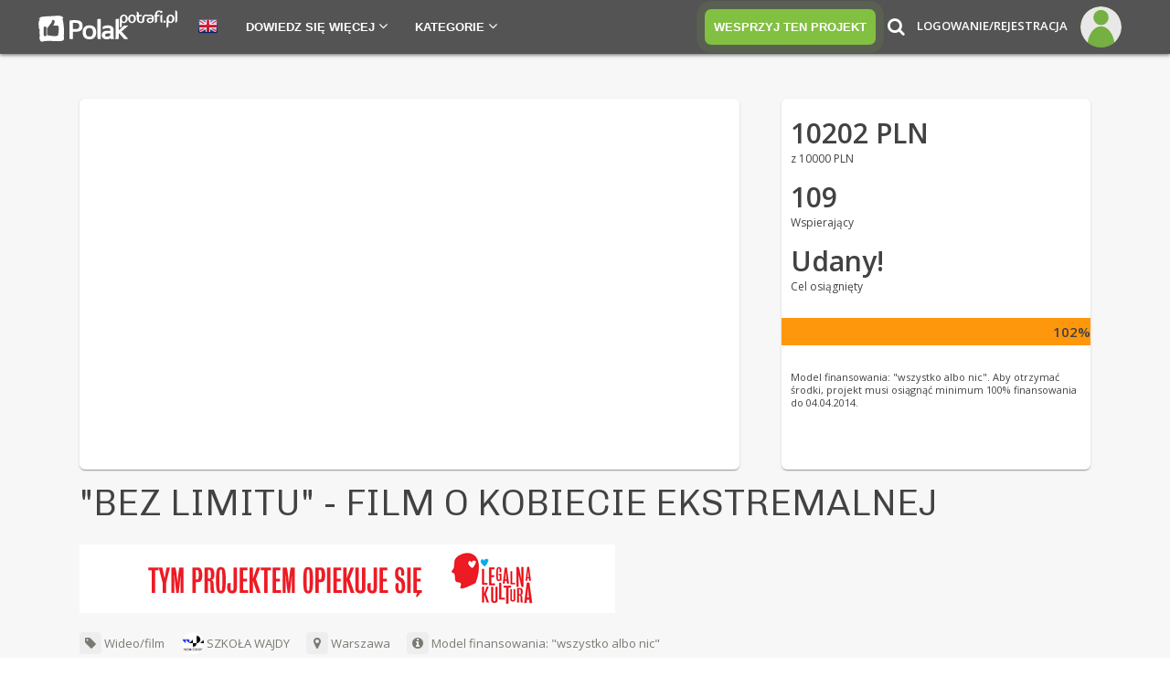

--- FILE ---
content_type: text/html; charset=UTF-8
request_url: http://polakpotrafi.pl/projekt/bez-limitu
body_size: 318007
content:
<!DOCTYPE HTML>
	<html lang="pl" xml:lang="pl" xmlns:fb="http://www.facebook.com/2008/fbml" xmlns="http://www.w3.org/1999/xhtml">
	<link rel="manifest" href="https://polakpotrafi.pl/templates/manifest.json">
		<head prefix="og: http://ogp.me/ns# fb: http://ogp.me/ns/fb# polaklogin: http://ogp.me/ns/fb/polaklogin#">
			<meta name="viewport" content="width=device-width, initial-scale=1">
						<link href="https://fonts.googleapis.com/css?family=Chivo:300|Open+Sans:300,400,600&amp;subset=latin-ext" rel="stylesheet">

						<meta http-equiv="content-type" content="text/html; charset=UTF-8" /><script type="text/javascript">(window.NREUM||(NREUM={})).init={ajax:{deny_list:["bam.nr-data.net"]},feature_flags:["soft_nav"]};(window.NREUM||(NREUM={})).loader_config={xpid:"VQIEVlZQABACUFhVBgQGVg==",licenseKey:"f4695064f0",applicationID:"24971510",browserID:"24971652"};;/*! For license information please see nr-loader-full-1.308.0.min.js.LICENSE.txt */
(()=>{var e,t,r={384:(e,t,r)=>{"use strict";r.d(t,{NT:()=>a,US:()=>u,Zm:()=>o,bQ:()=>d,dV:()=>c,pV:()=>l});var n=r(6154),i=r(1863),s=r(1910);const a={beacon:"bam.nr-data.net",errorBeacon:"bam.nr-data.net"};function o(){return n.gm.NREUM||(n.gm.NREUM={}),void 0===n.gm.newrelic&&(n.gm.newrelic=n.gm.NREUM),n.gm.NREUM}function c(){let e=o();return e.o||(e.o={ST:n.gm.setTimeout,SI:n.gm.setImmediate||n.gm.setInterval,CT:n.gm.clearTimeout,XHR:n.gm.XMLHttpRequest,REQ:n.gm.Request,EV:n.gm.Event,PR:n.gm.Promise,MO:n.gm.MutationObserver,FETCH:n.gm.fetch,WS:n.gm.WebSocket},(0,s.i)(...Object.values(e.o))),e}function d(e,t){let r=o();r.initializedAgents??={},t.initializedAt={ms:(0,i.t)(),date:new Date},r.initializedAgents[e]=t}function u(e,t){o()[e]=t}function l(){return function(){let e=o();const t=e.info||{};e.info={beacon:a.beacon,errorBeacon:a.errorBeacon,...t}}(),function(){let e=o();const t=e.init||{};e.init={...t}}(),c(),function(){let e=o();const t=e.loader_config||{};e.loader_config={...t}}(),o()}},782:(e,t,r)=>{"use strict";r.d(t,{T:()=>n});const n=r(860).K7.pageViewTiming},860:(e,t,r)=>{"use strict";r.d(t,{$J:()=>u,K7:()=>c,P3:()=>d,XX:()=>i,Yy:()=>o,df:()=>s,qY:()=>n,v4:()=>a});const n="events",i="jserrors",s="browser/blobs",a="rum",o="browser/logs",c={ajax:"ajax",genericEvents:"generic_events",jserrors:i,logging:"logging",metrics:"metrics",pageAction:"page_action",pageViewEvent:"page_view_event",pageViewTiming:"page_view_timing",sessionReplay:"session_replay",sessionTrace:"session_trace",softNav:"soft_navigations",spa:"spa"},d={[c.pageViewEvent]:1,[c.pageViewTiming]:2,[c.metrics]:3,[c.jserrors]:4,[c.spa]:5,[c.ajax]:6,[c.sessionTrace]:7,[c.softNav]:8,[c.sessionReplay]:9,[c.logging]:10,[c.genericEvents]:11},u={[c.pageViewEvent]:a,[c.pageViewTiming]:n,[c.ajax]:n,[c.spa]:n,[c.softNav]:n,[c.metrics]:i,[c.jserrors]:i,[c.sessionTrace]:s,[c.sessionReplay]:s,[c.logging]:o,[c.genericEvents]:"ins"}},944:(e,t,r)=>{"use strict";r.d(t,{R:()=>i});var n=r(3241);function i(e,t){"function"==typeof console.debug&&(console.debug("New Relic Warning: https://github.com/newrelic/newrelic-browser-agent/blob/main/docs/warning-codes.md#".concat(e),t),(0,n.W)({agentIdentifier:null,drained:null,type:"data",name:"warn",feature:"warn",data:{code:e,secondary:t}}))}},993:(e,t,r)=>{"use strict";r.d(t,{A$:()=>s,ET:()=>a,TZ:()=>o,p_:()=>i});var n=r(860);const i={ERROR:"ERROR",WARN:"WARN",INFO:"INFO",DEBUG:"DEBUG",TRACE:"TRACE"},s={OFF:0,ERROR:1,WARN:2,INFO:3,DEBUG:4,TRACE:5},a="log",o=n.K7.logging},1541:(e,t,r)=>{"use strict";r.d(t,{U:()=>i,f:()=>n});const n={MFE:"MFE",BA:"BA"};function i(e,t){if(2!==t?.harvestEndpointVersion)return{};const r=t.agentRef.runtime.appMetadata.agents[0].entityGuid;return e?{"source.id":e.id,"source.name":e.name,"source.type":e.type,"parent.id":e.parent?.id||r,"parent.type":e.parent?.type||n.BA}:{"entity.guid":r,appId:t.agentRef.info.applicationID}}},1687:(e,t,r)=>{"use strict";r.d(t,{Ak:()=>d,Ze:()=>h,x3:()=>u});var n=r(3241),i=r(7836),s=r(3606),a=r(860),o=r(2646);const c={};function d(e,t){const r={staged:!1,priority:a.P3[t]||0};l(e),c[e].get(t)||c[e].set(t,r)}function u(e,t){e&&c[e]&&(c[e].get(t)&&c[e].delete(t),p(e,t,!1),c[e].size&&f(e))}function l(e){if(!e)throw new Error("agentIdentifier required");c[e]||(c[e]=new Map)}function h(e="",t="feature",r=!1){if(l(e),!e||!c[e].get(t)||r)return p(e,t);c[e].get(t).staged=!0,f(e)}function f(e){const t=Array.from(c[e]);t.every(([e,t])=>t.staged)&&(t.sort((e,t)=>e[1].priority-t[1].priority),t.forEach(([t])=>{c[e].delete(t),p(e,t)}))}function p(e,t,r=!0){const a=e?i.ee.get(e):i.ee,c=s.i.handlers;if(!a.aborted&&a.backlog&&c){if((0,n.W)({agentIdentifier:e,type:"lifecycle",name:"drain",feature:t}),r){const e=a.backlog[t],r=c[t];if(r){for(let t=0;e&&t<e.length;++t)g(e[t],r);Object.entries(r).forEach(([e,t])=>{Object.values(t||{}).forEach(t=>{t[0]?.on&&t[0]?.context()instanceof o.y&&t[0].on(e,t[1])})})}}a.isolatedBacklog||delete c[t],a.backlog[t]=null,a.emit("drain-"+t,[])}}function g(e,t){var r=e[1];Object.values(t[r]||{}).forEach(t=>{var r=e[0];if(t[0]===r){var n=t[1],i=e[3],s=e[2];n.apply(i,s)}})}},1738:(e,t,r)=>{"use strict";r.d(t,{U:()=>f,Y:()=>h});var n=r(3241),i=r(9908),s=r(1863),a=r(944),o=r(5701),c=r(3969),d=r(8362),u=r(860),l=r(4261);function h(e,t,r,s){const h=s||r;!h||h[e]&&h[e]!==d.d.prototype[e]||(h[e]=function(){(0,i.p)(c.xV,["API/"+e+"/called"],void 0,u.K7.metrics,r.ee),(0,n.W)({agentIdentifier:r.agentIdentifier,drained:!!o.B?.[r.agentIdentifier],type:"data",name:"api",feature:l.Pl+e,data:{}});try{return t.apply(this,arguments)}catch(e){(0,a.R)(23,e)}})}function f(e,t,r,n,a){const o=e.info;null===r?delete o.jsAttributes[t]:o.jsAttributes[t]=r,(a||null===r)&&(0,i.p)(l.Pl+n,[(0,s.t)(),t,r],void 0,"session",e.ee)}},1741:(e,t,r)=>{"use strict";r.d(t,{W:()=>s});var n=r(944),i=r(4261);class s{#e(e,...t){if(this[e]!==s.prototype[e])return this[e](...t);(0,n.R)(35,e)}addPageAction(e,t){return this.#e(i.hG,e,t)}register(e){return this.#e(i.eY,e)}recordCustomEvent(e,t){return this.#e(i.fF,e,t)}setPageViewName(e,t){return this.#e(i.Fw,e,t)}setCustomAttribute(e,t,r){return this.#e(i.cD,e,t,r)}noticeError(e,t){return this.#e(i.o5,e,t)}setUserId(e,t=!1){return this.#e(i.Dl,e,t)}setApplicationVersion(e){return this.#e(i.nb,e)}setErrorHandler(e){return this.#e(i.bt,e)}addRelease(e,t){return this.#e(i.k6,e,t)}log(e,t){return this.#e(i.$9,e,t)}start(){return this.#e(i.d3)}finished(e){return this.#e(i.BL,e)}recordReplay(){return this.#e(i.CH)}pauseReplay(){return this.#e(i.Tb)}addToTrace(e){return this.#e(i.U2,e)}setCurrentRouteName(e){return this.#e(i.PA,e)}interaction(e){return this.#e(i.dT,e)}wrapLogger(e,t,r){return this.#e(i.Wb,e,t,r)}measure(e,t){return this.#e(i.V1,e,t)}consent(e){return this.#e(i.Pv,e)}}},1863:(e,t,r)=>{"use strict";function n(){return Math.floor(performance.now())}r.d(t,{t:()=>n})},1910:(e,t,r)=>{"use strict";r.d(t,{i:()=>s});var n=r(944);const i=new Map;function s(...e){return e.every(e=>{if(i.has(e))return i.get(e);const t="function"==typeof e?e.toString():"",r=t.includes("[native code]"),s=t.includes("nrWrapper");return r||s||(0,n.R)(64,e?.name||t),i.set(e,r),r})}},2555:(e,t,r)=>{"use strict";r.d(t,{D:()=>o,f:()=>a});var n=r(384),i=r(8122);const s={beacon:n.NT.beacon,errorBeacon:n.NT.errorBeacon,licenseKey:void 0,applicationID:void 0,sa:void 0,queueTime:void 0,applicationTime:void 0,ttGuid:void 0,user:void 0,account:void 0,product:void 0,extra:void 0,jsAttributes:{},userAttributes:void 0,atts:void 0,transactionName:void 0,tNamePlain:void 0};function a(e){try{return!!e.licenseKey&&!!e.errorBeacon&&!!e.applicationID}catch(e){return!1}}const o=e=>(0,i.a)(e,s)},2614:(e,t,r)=>{"use strict";r.d(t,{BB:()=>a,H3:()=>n,g:()=>d,iL:()=>c,tS:()=>o,uh:()=>i,wk:()=>s});const n="NRBA",i="SESSION",s=144e5,a=18e5,o={STARTED:"session-started",PAUSE:"session-pause",RESET:"session-reset",RESUME:"session-resume",UPDATE:"session-update"},c={SAME_TAB:"same-tab",CROSS_TAB:"cross-tab"},d={OFF:0,FULL:1,ERROR:2}},2646:(e,t,r)=>{"use strict";r.d(t,{y:()=>n});class n{constructor(e){this.contextId=e}}},2843:(e,t,r)=>{"use strict";r.d(t,{G:()=>s,u:()=>i});var n=r(3878);function i(e,t=!1,r,i){(0,n.DD)("visibilitychange",function(){if(t)return void("hidden"===document.visibilityState&&e());e(document.visibilityState)},r,i)}function s(e,t,r){(0,n.sp)("pagehide",e,t,r)}},3241:(e,t,r)=>{"use strict";r.d(t,{W:()=>s});var n=r(6154);const i="newrelic";function s(e={}){try{n.gm.dispatchEvent(new CustomEvent(i,{detail:e}))}catch(e){}}},3304:(e,t,r)=>{"use strict";r.d(t,{A:()=>s});var n=r(7836);const i=()=>{const e=new WeakSet;return(t,r)=>{if("object"==typeof r&&null!==r){if(e.has(r))return;e.add(r)}return r}};function s(e){try{return JSON.stringify(e,i())??""}catch(e){try{n.ee.emit("internal-error",[e])}catch(e){}return""}}},3333:(e,t,r)=>{"use strict";r.d(t,{$v:()=>u,TZ:()=>n,Xh:()=>c,Zp:()=>i,kd:()=>d,mq:()=>o,nf:()=>a,qN:()=>s});const n=r(860).K7.genericEvents,i=["auxclick","click","copy","keydown","paste","scrollend"],s=["focus","blur"],a=4,o=1e3,c=2e3,d=["PageAction","UserAction","BrowserPerformance"],u={RESOURCES:"experimental.resources",REGISTER:"register"}},3434:(e,t,r)=>{"use strict";r.d(t,{Jt:()=>s,YM:()=>d});var n=r(7836),i=r(5607);const s="nr@original:".concat(i.W),a=50;var o=Object.prototype.hasOwnProperty,c=!1;function d(e,t){return e||(e=n.ee),r.inPlace=function(e,t,n,i,s){n||(n="");const a="-"===n.charAt(0);for(let o=0;o<t.length;o++){const c=t[o],d=e[c];l(d)||(e[c]=r(d,a?c+n:n,i,c,s))}},r.flag=s,r;function r(t,r,n,c,d){return l(t)?t:(r||(r=""),nrWrapper[s]=t,function(e,t,r){if(Object.defineProperty&&Object.keys)try{return Object.keys(e).forEach(function(r){Object.defineProperty(t,r,{get:function(){return e[r]},set:function(t){return e[r]=t,t}})}),t}catch(e){u([e],r)}for(var n in e)o.call(e,n)&&(t[n]=e[n])}(t,nrWrapper,e),nrWrapper);function nrWrapper(){var s,o,l,h;let f;try{o=this,s=[...arguments],l="function"==typeof n?n(s,o):n||{}}catch(t){u([t,"",[s,o,c],l],e)}i(r+"start",[s,o,c],l,d);const p=performance.now();let g;try{return h=t.apply(o,s),g=performance.now(),h}catch(e){throw g=performance.now(),i(r+"err",[s,o,e],l,d),f=e,f}finally{const e=g-p,t={start:p,end:g,duration:e,isLongTask:e>=a,methodName:c,thrownError:f};t.isLongTask&&i("long-task",[t,o],l,d),i(r+"end",[s,o,h],l,d)}}}function i(r,n,i,s){if(!c||t){var a=c;c=!0;try{e.emit(r,n,i,t,s)}catch(t){u([t,r,n,i],e)}c=a}}}function u(e,t){t||(t=n.ee);try{t.emit("internal-error",e)}catch(e){}}function l(e){return!(e&&"function"==typeof e&&e.apply&&!e[s])}},3606:(e,t,r)=>{"use strict";r.d(t,{i:()=>s});var n=r(9908);s.on=a;var i=s.handlers={};function s(e,t,r,s){a(s||n.d,i,e,t,r)}function a(e,t,r,i,s){s||(s="feature"),e||(e=n.d);var a=t[s]=t[s]||{};(a[r]=a[r]||[]).push([e,i])}},3738:(e,t,r)=>{"use strict";r.d(t,{He:()=>i,Kp:()=>o,Lc:()=>d,Rz:()=>u,TZ:()=>n,bD:()=>s,d3:()=>a,jx:()=>l,sl:()=>h,uP:()=>c});const n=r(860).K7.sessionTrace,i="bstResource",s="resource",a="-start",o="-end",c="fn"+a,d="fn"+o,u="pushState",l=1e3,h=3e4},3785:(e,t,r)=>{"use strict";r.d(t,{R:()=>c,b:()=>d});var n=r(9908),i=r(1863),s=r(860),a=r(3969),o=r(993);function c(e,t,r={},c=o.p_.INFO,d=!0,u,l=(0,i.t)()){(0,n.p)(a.xV,["API/logging/".concat(c.toLowerCase(),"/called")],void 0,s.K7.metrics,e),(0,n.p)(o.ET,[l,t,r,c,d,u],void 0,s.K7.logging,e)}function d(e){return"string"==typeof e&&Object.values(o.p_).some(t=>t===e.toUpperCase().trim())}},3878:(e,t,r)=>{"use strict";function n(e,t){return{capture:e,passive:!1,signal:t}}function i(e,t,r=!1,i){window.addEventListener(e,t,n(r,i))}function s(e,t,r=!1,i){document.addEventListener(e,t,n(r,i))}r.d(t,{DD:()=>s,jT:()=>n,sp:()=>i})},3969:(e,t,r)=>{"use strict";r.d(t,{TZ:()=>n,XG:()=>o,rs:()=>i,xV:()=>a,z_:()=>s});const n=r(860).K7.metrics,i="sm",s="cm",a="storeSupportabilityMetrics",o="storeEventMetrics"},4234:(e,t,r)=>{"use strict";r.d(t,{W:()=>s});var n=r(7836),i=r(1687);class s{constructor(e,t){this.agentIdentifier=e,this.ee=n.ee.get(e),this.featureName=t,this.blocked=!1}deregisterDrain(){(0,i.x3)(this.agentIdentifier,this.featureName)}}},4261:(e,t,r)=>{"use strict";r.d(t,{$9:()=>d,BL:()=>o,CH:()=>f,Dl:()=>w,Fw:()=>y,PA:()=>m,Pl:()=>n,Pv:()=>T,Tb:()=>l,U2:()=>s,V1:()=>E,Wb:()=>x,bt:()=>b,cD:()=>v,d3:()=>R,dT:()=>c,eY:()=>p,fF:()=>h,hG:()=>i,k6:()=>a,nb:()=>g,o5:()=>u});const n="api-",i="addPageAction",s="addToTrace",a="addRelease",o="finished",c="interaction",d="log",u="noticeError",l="pauseReplay",h="recordCustomEvent",f="recordReplay",p="register",g="setApplicationVersion",m="setCurrentRouteName",v="setCustomAttribute",b="setErrorHandler",y="setPageViewName",w="setUserId",R="start",x="wrapLogger",E="measure",T="consent"},5205:(e,t,r)=>{"use strict";r.d(t,{j:()=>S});var n=r(384),i=r(1741);var s=r(2555),a=r(3333);const o=e=>{if(!e||"string"!=typeof e)return!1;try{document.createDocumentFragment().querySelector(e)}catch{return!1}return!0};var c=r(2614),d=r(944),u=r(8122);const l="[data-nr-mask]",h=e=>(0,u.a)(e,(()=>{const e={feature_flags:[],experimental:{allow_registered_children:!1,resources:!1},mask_selector:"*",block_selector:"[data-nr-block]",mask_input_options:{color:!1,date:!1,"datetime-local":!1,email:!1,month:!1,number:!1,range:!1,search:!1,tel:!1,text:!1,time:!1,url:!1,week:!1,textarea:!1,select:!1,password:!0}};return{ajax:{deny_list:void 0,block_internal:!0,enabled:!0,autoStart:!0},api:{get allow_registered_children(){return e.feature_flags.includes(a.$v.REGISTER)||e.experimental.allow_registered_children},set allow_registered_children(t){e.experimental.allow_registered_children=t},duplicate_registered_data:!1},browser_consent_mode:{enabled:!1},distributed_tracing:{enabled:void 0,exclude_newrelic_header:void 0,cors_use_newrelic_header:void 0,cors_use_tracecontext_headers:void 0,allowed_origins:void 0},get feature_flags(){return e.feature_flags},set feature_flags(t){e.feature_flags=t},generic_events:{enabled:!0,autoStart:!0},harvest:{interval:30},jserrors:{enabled:!0,autoStart:!0},logging:{enabled:!0,autoStart:!0},metrics:{enabled:!0,autoStart:!0},obfuscate:void 0,page_action:{enabled:!0},page_view_event:{enabled:!0,autoStart:!0},page_view_timing:{enabled:!0,autoStart:!0},performance:{capture_marks:!1,capture_measures:!1,capture_detail:!0,resources:{get enabled(){return e.feature_flags.includes(a.$v.RESOURCES)||e.experimental.resources},set enabled(t){e.experimental.resources=t},asset_types:[],first_party_domains:[],ignore_newrelic:!0}},privacy:{cookies_enabled:!0},proxy:{assets:void 0,beacon:void 0},session:{expiresMs:c.wk,inactiveMs:c.BB},session_replay:{autoStart:!0,enabled:!1,preload:!1,sampling_rate:10,error_sampling_rate:100,collect_fonts:!1,inline_images:!1,fix_stylesheets:!0,mask_all_inputs:!0,get mask_text_selector(){return e.mask_selector},set mask_text_selector(t){o(t)?e.mask_selector="".concat(t,",").concat(l):""===t||null===t?e.mask_selector=l:(0,d.R)(5,t)},get block_class(){return"nr-block"},get ignore_class(){return"nr-ignore"},get mask_text_class(){return"nr-mask"},get block_selector(){return e.block_selector},set block_selector(t){o(t)?e.block_selector+=",".concat(t):""!==t&&(0,d.R)(6,t)},get mask_input_options(){return e.mask_input_options},set mask_input_options(t){t&&"object"==typeof t?e.mask_input_options={...t,password:!0}:(0,d.R)(7,t)}},session_trace:{enabled:!0,autoStart:!0},soft_navigations:{enabled:!0,autoStart:!0},spa:{enabled:!0,autoStart:!0},ssl:void 0,user_actions:{enabled:!0,elementAttributes:["id","className","tagName","type"]}}})());var f=r(6154),p=r(9324);let g=0;const m={buildEnv:p.F3,distMethod:p.Xs,version:p.xv,originTime:f.WN},v={consented:!1},b={appMetadata:{},get consented(){return this.session?.state?.consent||v.consented},set consented(e){v.consented=e},customTransaction:void 0,denyList:void 0,disabled:!1,harvester:void 0,isolatedBacklog:!1,isRecording:!1,loaderType:void 0,maxBytes:3e4,obfuscator:void 0,onerror:void 0,ptid:void 0,releaseIds:{},session:void 0,timeKeeper:void 0,registeredEntities:[],jsAttributesMetadata:{bytes:0},get harvestCount(){return++g}},y=e=>{const t=(0,u.a)(e,b),r=Object.keys(m).reduce((e,t)=>(e[t]={value:m[t],writable:!1,configurable:!0,enumerable:!0},e),{});return Object.defineProperties(t,r)};var w=r(5701);const R=e=>{const t=e.startsWith("http");e+="/",r.p=t?e:"https://"+e};var x=r(7836),E=r(3241);const T={accountID:void 0,trustKey:void 0,agentID:void 0,licenseKey:void 0,applicationID:void 0,xpid:void 0},A=e=>(0,u.a)(e,T),_=new Set;function S(e,t={},r,a){let{init:o,info:c,loader_config:d,runtime:u={},exposed:l=!0}=t;if(!c){const e=(0,n.pV)();o=e.init,c=e.info,d=e.loader_config}e.init=h(o||{}),e.loader_config=A(d||{}),c.jsAttributes??={},f.bv&&(c.jsAttributes.isWorker=!0),e.info=(0,s.D)(c);const p=e.init,g=[c.beacon,c.errorBeacon];_.has(e.agentIdentifier)||(p.proxy.assets&&(R(p.proxy.assets),g.push(p.proxy.assets)),p.proxy.beacon&&g.push(p.proxy.beacon),e.beacons=[...g],function(e){const t=(0,n.pV)();Object.getOwnPropertyNames(i.W.prototype).forEach(r=>{const n=i.W.prototype[r];if("function"!=typeof n||"constructor"===n)return;let s=t[r];e[r]&&!1!==e.exposed&&"micro-agent"!==e.runtime?.loaderType&&(t[r]=(...t)=>{const n=e[r](...t);return s?s(...t):n})})}(e),(0,n.US)("activatedFeatures",w.B)),u.denyList=[...p.ajax.deny_list||[],...p.ajax.block_internal?g:[]],u.ptid=e.agentIdentifier,u.loaderType=r,e.runtime=y(u),_.has(e.agentIdentifier)||(e.ee=x.ee.get(e.agentIdentifier),e.exposed=l,(0,E.W)({agentIdentifier:e.agentIdentifier,drained:!!w.B?.[e.agentIdentifier],type:"lifecycle",name:"initialize",feature:void 0,data:e.config})),_.add(e.agentIdentifier)}},5270:(e,t,r)=>{"use strict";r.d(t,{Aw:()=>a,SR:()=>s,rF:()=>o});var n=r(384),i=r(7767);function s(e){return!!(0,n.dV)().o.MO&&(0,i.V)(e)&&!0===e?.session_trace.enabled}function a(e){return!0===e?.session_replay.preload&&s(e)}function o(e,t){try{if("string"==typeof t?.type){if("password"===t.type.toLowerCase())return"*".repeat(e?.length||0);if(void 0!==t?.dataset?.nrUnmask||t?.classList?.contains("nr-unmask"))return e}}catch(e){}return"string"==typeof e?e.replace(/[\S]/g,"*"):"*".repeat(e?.length||0)}},5289:(e,t,r)=>{"use strict";r.d(t,{GG:()=>a,Qr:()=>c,sB:()=>o});var n=r(3878),i=r(6389);function s(){return"undefined"==typeof document||"complete"===document.readyState}function a(e,t){if(s())return e();const r=(0,i.J)(e),a=setInterval(()=>{s()&&(clearInterval(a),r())},500);(0,n.sp)("load",r,t)}function o(e){if(s())return e();(0,n.DD)("DOMContentLoaded",e)}function c(e){if(s())return e();(0,n.sp)("popstate",e)}},5607:(e,t,r)=>{"use strict";r.d(t,{W:()=>n});const n=(0,r(9566).bz)()},5701:(e,t,r)=>{"use strict";r.d(t,{B:()=>s,t:()=>a});var n=r(3241);const i=new Set,s={};function a(e,t){const r=t.agentIdentifier;s[r]??={},e&&"object"==typeof e&&(i.has(r)||(t.ee.emit("rumresp",[e]),s[r]=e,i.add(r),(0,n.W)({agentIdentifier:r,loaded:!0,drained:!0,type:"lifecycle",name:"load",feature:void 0,data:e})))}},6154:(e,t,r)=>{"use strict";r.d(t,{OF:()=>d,RI:()=>i,WN:()=>h,bv:()=>s,eN:()=>f,gm:()=>a,lR:()=>l,m:()=>c,mw:()=>o,sb:()=>u});var n=r(1863);const i="undefined"!=typeof window&&!!window.document,s="undefined"!=typeof WorkerGlobalScope&&("undefined"!=typeof self&&self instanceof WorkerGlobalScope&&self.navigator instanceof WorkerNavigator||"undefined"!=typeof globalThis&&globalThis instanceof WorkerGlobalScope&&globalThis.navigator instanceof WorkerNavigator),a=i?window:"undefined"!=typeof WorkerGlobalScope&&("undefined"!=typeof self&&self instanceof WorkerGlobalScope&&self||"undefined"!=typeof globalThis&&globalThis instanceof WorkerGlobalScope&&globalThis),o=Boolean("hidden"===a?.document?.visibilityState),c=""+a?.location,d=/iPad|iPhone|iPod/.test(a.navigator?.userAgent),u=d&&"undefined"==typeof SharedWorker,l=(()=>{const e=a.navigator?.userAgent?.match(/Firefox[/\s](\d+\.\d+)/);return Array.isArray(e)&&e.length>=2?+e[1]:0})(),h=Date.now()-(0,n.t)(),f=()=>"undefined"!=typeof PerformanceNavigationTiming&&a?.performance?.getEntriesByType("navigation")?.[0]?.responseStart},6344:(e,t,r)=>{"use strict";r.d(t,{BB:()=>u,Qb:()=>l,TZ:()=>i,Ug:()=>a,Vh:()=>s,_s:()=>o,bc:()=>d,yP:()=>c});var n=r(2614);const i=r(860).K7.sessionReplay,s="errorDuringReplay",a=.12,o={DomContentLoaded:0,Load:1,FullSnapshot:2,IncrementalSnapshot:3,Meta:4,Custom:5},c={[n.g.ERROR]:15e3,[n.g.FULL]:3e5,[n.g.OFF]:0},d={RESET:{message:"Session was reset",sm:"Reset"},IMPORT:{message:"Recorder failed to import",sm:"Import"},TOO_MANY:{message:"429: Too Many Requests",sm:"Too-Many"},TOO_BIG:{message:"Payload was too large",sm:"Too-Big"},CROSS_TAB:{message:"Session Entity was set to OFF on another tab",sm:"Cross-Tab"},ENTITLEMENTS:{message:"Session Replay is not allowed and will not be started",sm:"Entitlement"}},u=5e3,l={API:"api",RESUME:"resume",SWITCH_TO_FULL:"switchToFull",INITIALIZE:"initialize",PRELOAD:"preload"}},6389:(e,t,r)=>{"use strict";function n(e,t=500,r={}){const n=r?.leading||!1;let i;return(...r)=>{n&&void 0===i&&(e.apply(this,r),i=setTimeout(()=>{i=clearTimeout(i)},t)),n||(clearTimeout(i),i=setTimeout(()=>{e.apply(this,r)},t))}}function i(e){let t=!1;return(...r)=>{t||(t=!0,e.apply(this,r))}}r.d(t,{J:()=>i,s:()=>n})},6630:(e,t,r)=>{"use strict";r.d(t,{T:()=>n});const n=r(860).K7.pageViewEvent},6774:(e,t,r)=>{"use strict";r.d(t,{T:()=>n});const n=r(860).K7.jserrors},7295:(e,t,r)=>{"use strict";r.d(t,{Xv:()=>a,gX:()=>i,iW:()=>s});var n=[];function i(e){if(!e||s(e))return!1;if(0===n.length)return!0;if("*"===n[0].hostname)return!1;for(var t=0;t<n.length;t++){var r=n[t];if(r.hostname.test(e.hostname)&&r.pathname.test(e.pathname))return!1}return!0}function s(e){return void 0===e.hostname}function a(e){if(n=[],e&&e.length)for(var t=0;t<e.length;t++){let r=e[t];if(!r)continue;if("*"===r)return void(n=[{hostname:"*"}]);0===r.indexOf("http://")?r=r.substring(7):0===r.indexOf("https://")&&(r=r.substring(8));const i=r.indexOf("/");let s,a;i>0?(s=r.substring(0,i),a=r.substring(i)):(s=r,a="*");let[c]=s.split(":");n.push({hostname:o(c),pathname:o(a,!0)})}}function o(e,t=!1){const r=e.replace(/[.+?^${}()|[\]\\]/g,e=>"\\"+e).replace(/\*/g,".*?");return new RegExp((t?"^":"")+r+"$")}},7485:(e,t,r)=>{"use strict";r.d(t,{D:()=>i});var n=r(6154);function i(e){if(0===(e||"").indexOf("data:"))return{protocol:"data"};try{const t=new URL(e,location.href),r={port:t.port,hostname:t.hostname,pathname:t.pathname,search:t.search,protocol:t.protocol.slice(0,t.protocol.indexOf(":")),sameOrigin:t.protocol===n.gm?.location?.protocol&&t.host===n.gm?.location?.host};return r.port&&""!==r.port||("http:"===t.protocol&&(r.port="80"),"https:"===t.protocol&&(r.port="443")),r.pathname&&""!==r.pathname?r.pathname.startsWith("/")||(r.pathname="/".concat(r.pathname)):r.pathname="/",r}catch(e){return{}}}},7699:(e,t,r)=>{"use strict";r.d(t,{It:()=>s,KC:()=>o,No:()=>i,qh:()=>a});var n=r(860);const i=16e3,s=1e6,a="SESSION_ERROR",o={[n.K7.logging]:!0,[n.K7.genericEvents]:!1,[n.K7.jserrors]:!1,[n.K7.ajax]:!1}},7767:(e,t,r)=>{"use strict";r.d(t,{V:()=>i});var n=r(6154);const i=e=>n.RI&&!0===e?.privacy.cookies_enabled},7836:(e,t,r)=>{"use strict";r.d(t,{P:()=>o,ee:()=>c});var n=r(384),i=r(8990),s=r(2646),a=r(5607);const o="nr@context:".concat(a.W),c=function e(t,r){var n={},a={},u={},l=!1;try{l=16===r.length&&d.initializedAgents?.[r]?.runtime.isolatedBacklog}catch(e){}var h={on:p,addEventListener:p,removeEventListener:function(e,t){var r=n[e];if(!r)return;for(var i=0;i<r.length;i++)r[i]===t&&r.splice(i,1)},emit:function(e,r,n,i,s){!1!==s&&(s=!0);if(c.aborted&&!i)return;t&&s&&t.emit(e,r,n);var o=f(n);g(e).forEach(e=>{e.apply(o,r)});var d=v()[a[e]];d&&d.push([h,e,r,o]);return o},get:m,listeners:g,context:f,buffer:function(e,t){const r=v();if(t=t||"feature",h.aborted)return;Object.entries(e||{}).forEach(([e,n])=>{a[n]=t,t in r||(r[t]=[])})},abort:function(){h._aborted=!0,Object.keys(h.backlog).forEach(e=>{delete h.backlog[e]})},isBuffering:function(e){return!!v()[a[e]]},debugId:r,backlog:l?{}:t&&"object"==typeof t.backlog?t.backlog:{},isolatedBacklog:l};return Object.defineProperty(h,"aborted",{get:()=>{let e=h._aborted||!1;return e||(t&&(e=t.aborted),e)}}),h;function f(e){return e&&e instanceof s.y?e:e?(0,i.I)(e,o,()=>new s.y(o)):new s.y(o)}function p(e,t){n[e]=g(e).concat(t)}function g(e){return n[e]||[]}function m(t){return u[t]=u[t]||e(h,t)}function v(){return h.backlog}}(void 0,"globalEE"),d=(0,n.Zm)();d.ee||(d.ee=c)},8122:(e,t,r)=>{"use strict";r.d(t,{a:()=>i});var n=r(944);function i(e,t){try{if(!e||"object"!=typeof e)return(0,n.R)(3);if(!t||"object"!=typeof t)return(0,n.R)(4);const r=Object.create(Object.getPrototypeOf(t),Object.getOwnPropertyDescriptors(t)),s=0===Object.keys(r).length?e:r;for(let a in s)if(void 0!==e[a])try{if(null===e[a]){r[a]=null;continue}Array.isArray(e[a])&&Array.isArray(t[a])?r[a]=Array.from(new Set([...e[a],...t[a]])):"object"==typeof e[a]&&"object"==typeof t[a]?r[a]=i(e[a],t[a]):r[a]=e[a]}catch(e){r[a]||(0,n.R)(1,e)}return r}catch(e){(0,n.R)(2,e)}}},8139:(e,t,r)=>{"use strict";r.d(t,{u:()=>h});var n=r(7836),i=r(3434),s=r(8990),a=r(6154);const o={},c=a.gm.XMLHttpRequest,d="addEventListener",u="removeEventListener",l="nr@wrapped:".concat(n.P);function h(e){var t=function(e){return(e||n.ee).get("events")}(e);if(o[t.debugId]++)return t;o[t.debugId]=1;var r=(0,i.YM)(t,!0);function h(e){r.inPlace(e,[d,u],"-",p)}function p(e,t){return e[1]}return"getPrototypeOf"in Object&&(a.RI&&f(document,h),c&&f(c.prototype,h),f(a.gm,h)),t.on(d+"-start",function(e,t){var n=e[1];if(null!==n&&("function"==typeof n||"object"==typeof n)&&"newrelic"!==e[0]){var i=(0,s.I)(n,l,function(){var e={object:function(){if("function"!=typeof n.handleEvent)return;return n.handleEvent.apply(n,arguments)},function:n}[typeof n];return e?r(e,"fn-",null,e.name||"anonymous"):n});this.wrapped=e[1]=i}}),t.on(u+"-start",function(e){e[1]=this.wrapped||e[1]}),t}function f(e,t,...r){let n=e;for(;"object"==typeof n&&!Object.prototype.hasOwnProperty.call(n,d);)n=Object.getPrototypeOf(n);n&&t(n,...r)}},8362:(e,t,r)=>{"use strict";r.d(t,{d:()=>s});var n=r(9566),i=r(1741);class s extends i.W{agentIdentifier=(0,n.LA)(16)}},8374:(e,t,r)=>{r.nc=(()=>{try{return document?.currentScript?.nonce}catch(e){}return""})()},8990:(e,t,r)=>{"use strict";r.d(t,{I:()=>i});var n=Object.prototype.hasOwnProperty;function i(e,t,r){if(n.call(e,t))return e[t];var i=r();if(Object.defineProperty&&Object.keys)try{return Object.defineProperty(e,t,{value:i,writable:!0,enumerable:!1}),i}catch(e){}return e[t]=i,i}},9119:(e,t,r)=>{"use strict";r.d(t,{L:()=>s});var n=/([^?#]*)[^#]*(#[^?]*|$).*/,i=/([^?#]*)().*/;function s(e,t){return e?e.replace(t?n:i,"$1$2"):e}},9300:(e,t,r)=>{"use strict";r.d(t,{T:()=>n});const n=r(860).K7.ajax},9324:(e,t,r)=>{"use strict";r.d(t,{AJ:()=>a,F3:()=>i,Xs:()=>s,Yq:()=>o,xv:()=>n});const n="1.308.0",i="PROD",s="CDN",a="@newrelic/rrweb",o="1.0.1"},9566:(e,t,r)=>{"use strict";r.d(t,{LA:()=>o,ZF:()=>c,bz:()=>a,el:()=>d});var n=r(6154);const i="xxxxxxxx-xxxx-4xxx-yxxx-xxxxxxxxxxxx";function s(e,t){return e?15&e[t]:16*Math.random()|0}function a(){const e=n.gm?.crypto||n.gm?.msCrypto;let t,r=0;return e&&e.getRandomValues&&(t=e.getRandomValues(new Uint8Array(30))),i.split("").map(e=>"x"===e?s(t,r++).toString(16):"y"===e?(3&s()|8).toString(16):e).join("")}function o(e){const t=n.gm?.crypto||n.gm?.msCrypto;let r,i=0;t&&t.getRandomValues&&(r=t.getRandomValues(new Uint8Array(e)));const a=[];for(var o=0;o<e;o++)a.push(s(r,i++).toString(16));return a.join("")}function c(){return o(16)}function d(){return o(32)}},9908:(e,t,r)=>{"use strict";r.d(t,{d:()=>n,p:()=>i});var n=r(7836).ee.get("handle");function i(e,t,r,i,s){s?(s.buffer([e],i),s.emit(e,t,r)):(n.buffer([e],i),n.emit(e,t,r))}}},n={};function i(e){var t=n[e];if(void 0!==t)return t.exports;var s=n[e]={exports:{}};return r[e](s,s.exports,i),s.exports}i.m=r,i.d=(e,t)=>{for(var r in t)i.o(t,r)&&!i.o(e,r)&&Object.defineProperty(e,r,{enumerable:!0,get:t[r]})},i.f={},i.e=e=>Promise.all(Object.keys(i.f).reduce((t,r)=>(i.f[r](e,t),t),[])),i.u=e=>({95:"nr-full-compressor",222:"nr-full-recorder",891:"nr-full"}[e]+"-1.308.0.min.js"),i.o=(e,t)=>Object.prototype.hasOwnProperty.call(e,t),e={},t="NRBA-1.308.0.PROD:",i.l=(r,n,s,a)=>{if(e[r])e[r].push(n);else{var o,c;if(void 0!==s)for(var d=document.getElementsByTagName("script"),u=0;u<d.length;u++){var l=d[u];if(l.getAttribute("src")==r||l.getAttribute("data-webpack")==t+s){o=l;break}}if(!o){c=!0;var h={891:"sha512-fcveNDcpRQS9OweGhN4uJe88Qmg+EVyH6j/wngwL2Le0m7LYyz7q+JDx7KBxsdDF4TaPVsSmHg12T3pHwdLa7w==",222:"sha512-O8ZzdvgB4fRyt7k2Qrr4STpR+tCA2mcQEig6/dP3rRy9uEx1CTKQ6cQ7Src0361y7xS434ua+zIPo265ZpjlEg==",95:"sha512-jDWejat/6/UDex/9XjYoPPmpMPuEvBCSuCg/0tnihjbn5bh9mP3An0NzFV9T5Tc+3kKhaXaZA8UIKPAanD2+Gw=="};(o=document.createElement("script")).charset="utf-8",i.nc&&o.setAttribute("nonce",i.nc),o.setAttribute("data-webpack",t+s),o.src=r,0!==o.src.indexOf(window.location.origin+"/")&&(o.crossOrigin="anonymous"),h[a]&&(o.integrity=h[a])}e[r]=[n];var f=(t,n)=>{o.onerror=o.onload=null,clearTimeout(p);var i=e[r];if(delete e[r],o.parentNode&&o.parentNode.removeChild(o),i&&i.forEach(e=>e(n)),t)return t(n)},p=setTimeout(f.bind(null,void 0,{type:"timeout",target:o}),12e4);o.onerror=f.bind(null,o.onerror),o.onload=f.bind(null,o.onload),c&&document.head.appendChild(o)}},i.r=e=>{"undefined"!=typeof Symbol&&Symbol.toStringTag&&Object.defineProperty(e,Symbol.toStringTag,{value:"Module"}),Object.defineProperty(e,"__esModule",{value:!0})},i.p="https://js-agent.newrelic.com/",(()=>{var e={85:0,959:0};i.f.j=(t,r)=>{var n=i.o(e,t)?e[t]:void 0;if(0!==n)if(n)r.push(n[2]);else{var s=new Promise((r,i)=>n=e[t]=[r,i]);r.push(n[2]=s);var a=i.p+i.u(t),o=new Error;i.l(a,r=>{if(i.o(e,t)&&(0!==(n=e[t])&&(e[t]=void 0),n)){var s=r&&("load"===r.type?"missing":r.type),a=r&&r.target&&r.target.src;o.message="Loading chunk "+t+" failed: ("+s+": "+a+")",o.name="ChunkLoadError",o.type=s,o.request=a,n[1](o)}},"chunk-"+t,t)}};var t=(t,r)=>{var n,s,[a,o,c]=r,d=0;if(a.some(t=>0!==e[t])){for(n in o)i.o(o,n)&&(i.m[n]=o[n]);if(c)c(i)}for(t&&t(r);d<a.length;d++)s=a[d],i.o(e,s)&&e[s]&&e[s][0](),e[s]=0},r=self["webpackChunk:NRBA-1.308.0.PROD"]=self["webpackChunk:NRBA-1.308.0.PROD"]||[];r.forEach(t.bind(null,0)),r.push=t.bind(null,r.push.bind(r))})(),(()=>{"use strict";i(8374);var e=i(8362),t=i(860);const r=Object.values(t.K7);var n=i(5205);var s=i(9908),a=i(1863),o=i(4261),c=i(1738);var d=i(1687),u=i(4234),l=i(5289),h=i(6154),f=i(944),p=i(5270),g=i(7767),m=i(6389),v=i(7699);class b extends u.W{constructor(e,t){super(e.agentIdentifier,t),this.agentRef=e,this.abortHandler=void 0,this.featAggregate=void 0,this.loadedSuccessfully=void 0,this.onAggregateImported=new Promise(e=>{this.loadedSuccessfully=e}),this.deferred=Promise.resolve(),!1===e.init[this.featureName].autoStart?this.deferred=new Promise((t,r)=>{this.ee.on("manual-start-all",(0,m.J)(()=>{(0,d.Ak)(e.agentIdentifier,this.featureName),t()}))}):(0,d.Ak)(e.agentIdentifier,t)}importAggregator(e,t,r={}){if(this.featAggregate)return;const n=async()=>{let n;await this.deferred;try{if((0,g.V)(e.init)){const{setupAgentSession:t}=await i.e(891).then(i.bind(i,8766));n=t(e)}}catch(e){(0,f.R)(20,e),this.ee.emit("internal-error",[e]),(0,s.p)(v.qh,[e],void 0,this.featureName,this.ee)}try{if(!this.#t(this.featureName,n,e.init))return(0,d.Ze)(this.agentIdentifier,this.featureName),void this.loadedSuccessfully(!1);const{Aggregate:i}=await t();this.featAggregate=new i(e,r),e.runtime.harvester.initializedAggregates.push(this.featAggregate),this.loadedSuccessfully(!0)}catch(e){(0,f.R)(34,e),this.abortHandler?.(),(0,d.Ze)(this.agentIdentifier,this.featureName,!0),this.loadedSuccessfully(!1),this.ee&&this.ee.abort()}};h.RI?(0,l.GG)(()=>n(),!0):n()}#t(e,r,n){if(this.blocked)return!1;switch(e){case t.K7.sessionReplay:return(0,p.SR)(n)&&!!r;case t.K7.sessionTrace:return!!r;default:return!0}}}var y=i(6630),w=i(2614),R=i(3241);class x extends b{static featureName=y.T;constructor(e){var t;super(e,y.T),this.setupInspectionEvents(e.agentIdentifier),t=e,(0,c.Y)(o.Fw,function(e,r){"string"==typeof e&&("/"!==e.charAt(0)&&(e="/"+e),t.runtime.customTransaction=(r||"http://custom.transaction")+e,(0,s.p)(o.Pl+o.Fw,[(0,a.t)()],void 0,void 0,t.ee))},t),this.importAggregator(e,()=>i.e(891).then(i.bind(i,3718)))}setupInspectionEvents(e){const t=(t,r)=>{t&&(0,R.W)({agentIdentifier:e,timeStamp:t.timeStamp,loaded:"complete"===t.target.readyState,type:"window",name:r,data:t.target.location+""})};(0,l.sB)(e=>{t(e,"DOMContentLoaded")}),(0,l.GG)(e=>{t(e,"load")}),(0,l.Qr)(e=>{t(e,"navigate")}),this.ee.on(w.tS.UPDATE,(t,r)=>{(0,R.W)({agentIdentifier:e,type:"lifecycle",name:"session",data:r})})}}var E=i(384);class T extends e.d{constructor(e){var t;(super(),h.gm)?(this.features={},(0,E.bQ)(this.agentIdentifier,this),this.desiredFeatures=new Set(e.features||[]),this.desiredFeatures.add(x),(0,n.j)(this,e,e.loaderType||"agent"),t=this,(0,c.Y)(o.cD,function(e,r,n=!1){if("string"==typeof e){if(["string","number","boolean"].includes(typeof r)||null===r)return(0,c.U)(t,e,r,o.cD,n);(0,f.R)(40,typeof r)}else(0,f.R)(39,typeof e)},t),function(e){(0,c.Y)(o.Dl,function(t,r=!1){if("string"!=typeof t&&null!==t)return void(0,f.R)(41,typeof t);const n=e.info.jsAttributes["enduser.id"];r&&null!=n&&n!==t?(0,s.p)(o.Pl+"setUserIdAndResetSession",[t],void 0,"session",e.ee):(0,c.U)(e,"enduser.id",t,o.Dl,!0)},e)}(this),function(e){(0,c.Y)(o.nb,function(t){if("string"==typeof t||null===t)return(0,c.U)(e,"application.version",t,o.nb,!1);(0,f.R)(42,typeof t)},e)}(this),function(e){(0,c.Y)(o.d3,function(){e.ee.emit("manual-start-all")},e)}(this),function(e){(0,c.Y)(o.Pv,function(t=!0){if("boolean"==typeof t){if((0,s.p)(o.Pl+o.Pv,[t],void 0,"session",e.ee),e.runtime.consented=t,t){const t=e.features.page_view_event;t.onAggregateImported.then(e=>{const r=t.featAggregate;e&&!r.sentRum&&r.sendRum()})}}else(0,f.R)(65,typeof t)},e)}(this),this.run()):(0,f.R)(21)}get config(){return{info:this.info,init:this.init,loader_config:this.loader_config,runtime:this.runtime}}get api(){return this}run(){try{const e=function(e){const t={};return r.forEach(r=>{t[r]=!!e[r]?.enabled}),t}(this.init),n=[...this.desiredFeatures];n.sort((e,r)=>t.P3[e.featureName]-t.P3[r.featureName]),n.forEach(r=>{if(!e[r.featureName]&&r.featureName!==t.K7.pageViewEvent)return;if(r.featureName===t.K7.spa)return void(0,f.R)(67);const n=function(e){switch(e){case t.K7.ajax:return[t.K7.jserrors];case t.K7.sessionTrace:return[t.K7.ajax,t.K7.pageViewEvent];case t.K7.sessionReplay:return[t.K7.sessionTrace];case t.K7.pageViewTiming:return[t.K7.pageViewEvent];default:return[]}}(r.featureName).filter(e=>!(e in this.features));n.length>0&&(0,f.R)(36,{targetFeature:r.featureName,missingDependencies:n}),this.features[r.featureName]=new r(this)})}catch(e){(0,f.R)(22,e);for(const e in this.features)this.features[e].abortHandler?.();const t=(0,E.Zm)();delete t.initializedAgents[this.agentIdentifier]?.features,delete this.sharedAggregator;return t.ee.get(this.agentIdentifier).abort(),!1}}}var A=i(2843),_=i(782);class S extends b{static featureName=_.T;constructor(e){super(e,_.T),h.RI&&((0,A.u)(()=>(0,s.p)("docHidden",[(0,a.t)()],void 0,_.T,this.ee),!0),(0,A.G)(()=>(0,s.p)("winPagehide",[(0,a.t)()],void 0,_.T,this.ee)),this.importAggregator(e,()=>i.e(891).then(i.bind(i,9018))))}}var O=i(3969);class I extends b{static featureName=O.TZ;constructor(e){super(e,O.TZ),h.RI&&document.addEventListener("securitypolicyviolation",e=>{(0,s.p)(O.xV,["Generic/CSPViolation/Detected"],void 0,this.featureName,this.ee)}),this.importAggregator(e,()=>i.e(891).then(i.bind(i,6555)))}}var P=i(6774),k=i(3878),N=i(3304);class D{constructor(e,t,r,n,i){this.name="UncaughtError",this.message="string"==typeof e?e:(0,N.A)(e),this.sourceURL=t,this.line=r,this.column=n,this.__newrelic=i}}function j(e){return M(e)?e:new D(void 0!==e?.message?e.message:e,e?.filename||e?.sourceURL,e?.lineno||e?.line,e?.colno||e?.col,e?.__newrelic,e?.cause)}function C(e){const t="Unhandled Promise Rejection: ";if(!e?.reason)return;if(M(e.reason)){try{e.reason.message.startsWith(t)||(e.reason.message=t+e.reason.message)}catch(e){}return j(e.reason)}const r=j(e.reason);return(r.message||"").startsWith(t)||(r.message=t+r.message),r}function L(e){if(e.error instanceof SyntaxError&&!/:\d+$/.test(e.error.stack?.trim())){const t=new D(e.message,e.filename,e.lineno,e.colno,e.error.__newrelic,e.cause);return t.name=SyntaxError.name,t}return M(e.error)?e.error:j(e)}function M(e){return e instanceof Error&&!!e.stack}function B(e,r,n,i,o=(0,a.t)()){"string"==typeof e&&(e=new Error(e)),(0,s.p)("err",[e,o,!1,r,n.runtime.isRecording,void 0,i],void 0,t.K7.jserrors,n.ee),(0,s.p)("uaErr",[],void 0,t.K7.genericEvents,n.ee)}var H=i(1541),K=i(993),W=i(3785);function U(e,{customAttributes:t={},level:r=K.p_.INFO}={},n,i,s=(0,a.t)()){(0,W.R)(n.ee,e,t,r,!1,i,s)}function F(e,r,n,i,c=(0,a.t)()){(0,s.p)(o.Pl+o.hG,[c,e,r,i],void 0,t.K7.genericEvents,n.ee)}function V(e,r,n,i,c=(0,a.t)()){const{start:d,end:u,customAttributes:l}=r||{},h={customAttributes:l||{}};if("object"!=typeof h.customAttributes||"string"!=typeof e||0===e.length)return void(0,f.R)(57);const p=(e,t)=>null==e?t:"number"==typeof e?e:e instanceof PerformanceMark?e.startTime:Number.NaN;if(h.start=p(d,0),h.end=p(u,c),Number.isNaN(h.start)||Number.isNaN(h.end))(0,f.R)(57);else{if(h.duration=h.end-h.start,!(h.duration<0))return(0,s.p)(o.Pl+o.V1,[h,e,i],void 0,t.K7.genericEvents,n.ee),h;(0,f.R)(58)}}function z(e,r={},n,i,c=(0,a.t)()){(0,s.p)(o.Pl+o.fF,[c,e,r,i],void 0,t.K7.genericEvents,n.ee)}function G(e){(0,c.Y)(o.eY,function(t){return Y(e,t)},e)}function Y(e,r,n){(0,f.R)(54,"newrelic.register"),r||={},r.type=H.f.MFE,r.licenseKey||=e.info.licenseKey,r.blocked=!1,r.parent=n||{},Array.isArray(r.tags)||(r.tags=[]);const i={};r.tags.forEach(e=>{"name"!==e&&"id"!==e&&(i["source.".concat(e)]=!0)}),r.isolated??=!0;let o=()=>{};const c=e.runtime.registeredEntities;if(!r.isolated){const e=c.find(({metadata:{target:{id:e}}})=>e===r.id&&!r.isolated);if(e)return e}const d=e=>{r.blocked=!0,o=e};function u(e){return"string"==typeof e&&!!e.trim()&&e.trim().length<501||"number"==typeof e}e.init.api.allow_registered_children||d((0,m.J)(()=>(0,f.R)(55))),u(r.id)&&u(r.name)||d((0,m.J)(()=>(0,f.R)(48,r)));const l={addPageAction:(t,n={})=>g(F,[t,{...i,...n},e],r),deregister:()=>{d((0,m.J)(()=>(0,f.R)(68)))},log:(t,n={})=>g(U,[t,{...n,customAttributes:{...i,...n.customAttributes||{}}},e],r),measure:(t,n={})=>g(V,[t,{...n,customAttributes:{...i,...n.customAttributes||{}}},e],r),noticeError:(t,n={})=>g(B,[t,{...i,...n},e],r),register:(t={})=>g(Y,[e,t],l.metadata.target),recordCustomEvent:(t,n={})=>g(z,[t,{...i,...n},e],r),setApplicationVersion:e=>p("application.version",e),setCustomAttribute:(e,t)=>p(e,t),setUserId:e=>p("enduser.id",e),metadata:{customAttributes:i,target:r}},h=()=>(r.blocked&&o(),r.blocked);h()||c.push(l);const p=(e,t)=>{h()||(i[e]=t)},g=(r,n,i)=>{if(h())return;const o=(0,a.t)();(0,s.p)(O.xV,["API/register/".concat(r.name,"/called")],void 0,t.K7.metrics,e.ee);try{if(e.init.api.duplicate_registered_data&&"register"!==r.name){let e=n;if(n[1]instanceof Object){const t={"child.id":i.id,"child.type":i.type};e="customAttributes"in n[1]?[n[0],{...n[1],customAttributes:{...n[1].customAttributes,...t}},...n.slice(2)]:[n[0],{...n[1],...t},...n.slice(2)]}r(...e,void 0,o)}return r(...n,i,o)}catch(e){(0,f.R)(50,e)}};return l}class q extends b{static featureName=P.T;constructor(e){var t;super(e,P.T),t=e,(0,c.Y)(o.o5,(e,r)=>B(e,r,t),t),function(e){(0,c.Y)(o.bt,function(t){e.runtime.onerror=t},e)}(e),function(e){let t=0;(0,c.Y)(o.k6,function(e,r){++t>10||(this.runtime.releaseIds[e.slice(-200)]=(""+r).slice(-200))},e)}(e),G(e);try{this.removeOnAbort=new AbortController}catch(e){}this.ee.on("internal-error",(t,r)=>{this.abortHandler&&(0,s.p)("ierr",[j(t),(0,a.t)(),!0,{},e.runtime.isRecording,r],void 0,this.featureName,this.ee)}),h.gm.addEventListener("unhandledrejection",t=>{this.abortHandler&&(0,s.p)("err",[C(t),(0,a.t)(),!1,{unhandledPromiseRejection:1},e.runtime.isRecording],void 0,this.featureName,this.ee)},(0,k.jT)(!1,this.removeOnAbort?.signal)),h.gm.addEventListener("error",t=>{this.abortHandler&&(0,s.p)("err",[L(t),(0,a.t)(),!1,{},e.runtime.isRecording],void 0,this.featureName,this.ee)},(0,k.jT)(!1,this.removeOnAbort?.signal)),this.abortHandler=this.#r,this.importAggregator(e,()=>i.e(891).then(i.bind(i,2176)))}#r(){this.removeOnAbort?.abort(),this.abortHandler=void 0}}var Z=i(8990);let X=1;function J(e){const t=typeof e;return!e||"object"!==t&&"function"!==t?-1:e===h.gm?0:(0,Z.I)(e,"nr@id",function(){return X++})}function Q(e){if("string"==typeof e&&e.length)return e.length;if("object"==typeof e){if("undefined"!=typeof ArrayBuffer&&e instanceof ArrayBuffer&&e.byteLength)return e.byteLength;if("undefined"!=typeof Blob&&e instanceof Blob&&e.size)return e.size;if(!("undefined"!=typeof FormData&&e instanceof FormData))try{return(0,N.A)(e).length}catch(e){return}}}var ee=i(8139),te=i(7836),re=i(3434);const ne={},ie=["open","send"];function se(e){var t=e||te.ee;const r=function(e){return(e||te.ee).get("xhr")}(t);if(void 0===h.gm.XMLHttpRequest)return r;if(ne[r.debugId]++)return r;ne[r.debugId]=1,(0,ee.u)(t);var n=(0,re.YM)(r),i=h.gm.XMLHttpRequest,s=h.gm.MutationObserver,a=h.gm.Promise,o=h.gm.setInterval,c="readystatechange",d=["onload","onerror","onabort","onloadstart","onloadend","onprogress","ontimeout"],u=[],l=h.gm.XMLHttpRequest=function(e){const t=new i(e),s=r.context(t);try{r.emit("new-xhr",[t],s),t.addEventListener(c,(a=s,function(){var e=this;e.readyState>3&&!a.resolved&&(a.resolved=!0,r.emit("xhr-resolved",[],e)),n.inPlace(e,d,"fn-",y)}),(0,k.jT)(!1))}catch(e){(0,f.R)(15,e);try{r.emit("internal-error",[e])}catch(e){}}var a;return t};function p(e,t){n.inPlace(t,["onreadystatechange"],"fn-",y)}if(function(e,t){for(var r in e)t[r]=e[r]}(i,l),l.prototype=i.prototype,n.inPlace(l.prototype,ie,"-xhr-",y),r.on("send-xhr-start",function(e,t){p(e,t),function(e){u.push(e),s&&(g?g.then(b):o?o(b):(m=-m,v.data=m))}(t)}),r.on("open-xhr-start",p),s){var g=a&&a.resolve();if(!o&&!a){var m=1,v=document.createTextNode(m);new s(b).observe(v,{characterData:!0})}}else t.on("fn-end",function(e){e[0]&&e[0].type===c||b()});function b(){for(var e=0;e<u.length;e++)p(0,u[e]);u.length&&(u=[])}function y(e,t){return t}return r}var ae="fetch-",oe=ae+"body-",ce=["arrayBuffer","blob","json","text","formData"],de=h.gm.Request,ue=h.gm.Response,le="prototype";const he={};function fe(e){const t=function(e){return(e||te.ee).get("fetch")}(e);if(!(de&&ue&&h.gm.fetch))return t;if(he[t.debugId]++)return t;function r(e,r,n){var i=e[r];"function"==typeof i&&(e[r]=function(){var e,r=[...arguments],s={};t.emit(n+"before-start",[r],s),s[te.P]&&s[te.P].dt&&(e=s[te.P].dt);var a=i.apply(this,r);return t.emit(n+"start",[r,e],a),a.then(function(e){return t.emit(n+"end",[null,e],a),e},function(e){throw t.emit(n+"end",[e],a),e})})}return he[t.debugId]=1,ce.forEach(e=>{r(de[le],e,oe),r(ue[le],e,oe)}),r(h.gm,"fetch",ae),t.on(ae+"end",function(e,r){var n=this;if(r){var i=r.headers.get("content-length");null!==i&&(n.rxSize=i),t.emit(ae+"done",[null,r],n)}else t.emit(ae+"done",[e],n)}),t}var pe=i(7485),ge=i(9566);class me{constructor(e){this.agentRef=e}generateTracePayload(e){const t=this.agentRef.loader_config;if(!this.shouldGenerateTrace(e)||!t)return null;var r=(t.accountID||"").toString()||null,n=(t.agentID||"").toString()||null,i=(t.trustKey||"").toString()||null;if(!r||!n)return null;var s=(0,ge.ZF)(),a=(0,ge.el)(),o=Date.now(),c={spanId:s,traceId:a,timestamp:o};return(e.sameOrigin||this.isAllowedOrigin(e)&&this.useTraceContextHeadersForCors())&&(c.traceContextParentHeader=this.generateTraceContextParentHeader(s,a),c.traceContextStateHeader=this.generateTraceContextStateHeader(s,o,r,n,i)),(e.sameOrigin&&!this.excludeNewrelicHeader()||!e.sameOrigin&&this.isAllowedOrigin(e)&&this.useNewrelicHeaderForCors())&&(c.newrelicHeader=this.generateTraceHeader(s,a,o,r,n,i)),c}generateTraceContextParentHeader(e,t){return"00-"+t+"-"+e+"-01"}generateTraceContextStateHeader(e,t,r,n,i){return i+"@nr=0-1-"+r+"-"+n+"-"+e+"----"+t}generateTraceHeader(e,t,r,n,i,s){if(!("function"==typeof h.gm?.btoa))return null;var a={v:[0,1],d:{ty:"Browser",ac:n,ap:i,id:e,tr:t,ti:r}};return s&&n!==s&&(a.d.tk=s),btoa((0,N.A)(a))}shouldGenerateTrace(e){return this.agentRef.init?.distributed_tracing?.enabled&&this.isAllowedOrigin(e)}isAllowedOrigin(e){var t=!1;const r=this.agentRef.init?.distributed_tracing;if(e.sameOrigin)t=!0;else if(r?.allowed_origins instanceof Array)for(var n=0;n<r.allowed_origins.length;n++){var i=(0,pe.D)(r.allowed_origins[n]);if(e.hostname===i.hostname&&e.protocol===i.protocol&&e.port===i.port){t=!0;break}}return t}excludeNewrelicHeader(){var e=this.agentRef.init?.distributed_tracing;return!!e&&!!e.exclude_newrelic_header}useNewrelicHeaderForCors(){var e=this.agentRef.init?.distributed_tracing;return!!e&&!1!==e.cors_use_newrelic_header}useTraceContextHeadersForCors(){var e=this.agentRef.init?.distributed_tracing;return!!e&&!!e.cors_use_tracecontext_headers}}var ve=i(9300),be=i(7295);function ye(e){return"string"==typeof e?e:e instanceof(0,E.dV)().o.REQ?e.url:h.gm?.URL&&e instanceof URL?e.href:void 0}var we=["load","error","abort","timeout"],Re=we.length,xe=(0,E.dV)().o.REQ,Ee=(0,E.dV)().o.XHR;const Te="X-NewRelic-App-Data";class Ae extends b{static featureName=ve.T;constructor(e){super(e,ve.T),this.dt=new me(e),this.handler=(e,t,r,n)=>(0,s.p)(e,t,r,n,this.ee);try{const e={xmlhttprequest:"xhr",fetch:"fetch",beacon:"beacon"};h.gm?.performance?.getEntriesByType("resource").forEach(r=>{if(r.initiatorType in e&&0!==r.responseStatus){const n={status:r.responseStatus},i={rxSize:r.transferSize,duration:Math.floor(r.duration),cbTime:0};_e(n,r.name),this.handler("xhr",[n,i,r.startTime,r.responseEnd,e[r.initiatorType]],void 0,t.K7.ajax)}})}catch(e){}fe(this.ee),se(this.ee),function(e,r,n,i){function o(e){var t=this;t.totalCbs=0,t.called=0,t.cbTime=0,t.end=E,t.ended=!1,t.xhrGuids={},t.lastSize=null,t.loadCaptureCalled=!1,t.params=this.params||{},t.metrics=this.metrics||{},t.latestLongtaskEnd=0,e.addEventListener("load",function(r){T(t,e)},(0,k.jT)(!1)),h.lR||e.addEventListener("progress",function(e){t.lastSize=e.loaded},(0,k.jT)(!1))}function c(e){this.params={method:e[0]},_e(this,e[1]),this.metrics={}}function d(t,r){e.loader_config.xpid&&this.sameOrigin&&r.setRequestHeader("X-NewRelic-ID",e.loader_config.xpid);var n=i.generateTracePayload(this.parsedOrigin);if(n){var s=!1;n.newrelicHeader&&(r.setRequestHeader("newrelic",n.newrelicHeader),s=!0),n.traceContextParentHeader&&(r.setRequestHeader("traceparent",n.traceContextParentHeader),n.traceContextStateHeader&&r.setRequestHeader("tracestate",n.traceContextStateHeader),s=!0),s&&(this.dt=n)}}function u(e,t){var n=this.metrics,i=e[0],s=this;if(n&&i){var o=Q(i);o&&(n.txSize=o)}this.startTime=(0,a.t)(),this.body=i,this.listener=function(e){try{"abort"!==e.type||s.loadCaptureCalled||(s.params.aborted=!0),("load"!==e.type||s.called===s.totalCbs&&(s.onloadCalled||"function"!=typeof t.onload)&&"function"==typeof s.end)&&s.end(t)}catch(e){try{r.emit("internal-error",[e])}catch(e){}}};for(var c=0;c<Re;c++)t.addEventListener(we[c],this.listener,(0,k.jT)(!1))}function l(e,t,r){this.cbTime+=e,t?this.onloadCalled=!0:this.called+=1,this.called!==this.totalCbs||!this.onloadCalled&&"function"==typeof r.onload||"function"!=typeof this.end||this.end(r)}function f(e,t){var r=""+J(e)+!!t;this.xhrGuids&&!this.xhrGuids[r]&&(this.xhrGuids[r]=!0,this.totalCbs+=1)}function p(e,t){var r=""+J(e)+!!t;this.xhrGuids&&this.xhrGuids[r]&&(delete this.xhrGuids[r],this.totalCbs-=1)}function g(){this.endTime=(0,a.t)()}function m(e,t){t instanceof Ee&&"load"===e[0]&&r.emit("xhr-load-added",[e[1],e[2]],t)}function v(e,t){t instanceof Ee&&"load"===e[0]&&r.emit("xhr-load-removed",[e[1],e[2]],t)}function b(e,t,r){t instanceof Ee&&("onload"===r&&(this.onload=!0),("load"===(e[0]&&e[0].type)||this.onload)&&(this.xhrCbStart=(0,a.t)()))}function y(e,t){this.xhrCbStart&&r.emit("xhr-cb-time",[(0,a.t)()-this.xhrCbStart,this.onload,t],t)}function w(e){var t,r=e[1]||{};if("string"==typeof e[0]?0===(t=e[0]).length&&h.RI&&(t=""+h.gm.location.href):e[0]&&e[0].url?t=e[0].url:h.gm?.URL&&e[0]&&e[0]instanceof URL?t=e[0].href:"function"==typeof e[0].toString&&(t=e[0].toString()),"string"==typeof t&&0!==t.length){t&&(this.parsedOrigin=(0,pe.D)(t),this.sameOrigin=this.parsedOrigin.sameOrigin);var n=i.generateTracePayload(this.parsedOrigin);if(n&&(n.newrelicHeader||n.traceContextParentHeader))if(e[0]&&e[0].headers)o(e[0].headers,n)&&(this.dt=n);else{var s={};for(var a in r)s[a]=r[a];s.headers=new Headers(r.headers||{}),o(s.headers,n)&&(this.dt=n),e.length>1?e[1]=s:e.push(s)}}function o(e,t){var r=!1;return t.newrelicHeader&&(e.set("newrelic",t.newrelicHeader),r=!0),t.traceContextParentHeader&&(e.set("traceparent",t.traceContextParentHeader),t.traceContextStateHeader&&e.set("tracestate",t.traceContextStateHeader),r=!0),r}}function R(e,t){this.params={},this.metrics={},this.startTime=(0,a.t)(),this.dt=t,e.length>=1&&(this.target=e[0]),e.length>=2&&(this.opts=e[1]);var r=this.opts||{},n=this.target;_e(this,ye(n));var i=(""+(n&&n instanceof xe&&n.method||r.method||"GET")).toUpperCase();this.params.method=i,this.body=r.body,this.txSize=Q(r.body)||0}function x(e,r){if(this.endTime=(0,a.t)(),this.params||(this.params={}),(0,be.iW)(this.params))return;let i;this.params.status=r?r.status:0,"string"==typeof this.rxSize&&this.rxSize.length>0&&(i=+this.rxSize);const s={txSize:this.txSize,rxSize:i,duration:(0,a.t)()-this.startTime};n("xhr",[this.params,s,this.startTime,this.endTime,"fetch"],this,t.K7.ajax)}function E(e){const r=this.params,i=this.metrics;if(!this.ended){this.ended=!0;for(let t=0;t<Re;t++)e.removeEventListener(we[t],this.listener,!1);r.aborted||(0,be.iW)(r)||(i.duration=(0,a.t)()-this.startTime,this.loadCaptureCalled||4!==e.readyState?null==r.status&&(r.status=0):T(this,e),i.cbTime=this.cbTime,n("xhr",[r,i,this.startTime,this.endTime,"xhr"],this,t.K7.ajax))}}function T(e,n){e.params.status=n.status;var i=function(e,t){var r=e.responseType;return"json"===r&&null!==t?t:"arraybuffer"===r||"blob"===r||"json"===r?Q(e.response):"text"===r||""===r||void 0===r?Q(e.responseText):void 0}(n,e.lastSize);if(i&&(e.metrics.rxSize=i),e.sameOrigin&&n.getAllResponseHeaders().indexOf(Te)>=0){var a=n.getResponseHeader(Te);a&&((0,s.p)(O.rs,["Ajax/CrossApplicationTracing/Header/Seen"],void 0,t.K7.metrics,r),e.params.cat=a.split(", ").pop())}e.loadCaptureCalled=!0}r.on("new-xhr",o),r.on("open-xhr-start",c),r.on("open-xhr-end",d),r.on("send-xhr-start",u),r.on("xhr-cb-time",l),r.on("xhr-load-added",f),r.on("xhr-load-removed",p),r.on("xhr-resolved",g),r.on("addEventListener-end",m),r.on("removeEventListener-end",v),r.on("fn-end",y),r.on("fetch-before-start",w),r.on("fetch-start",R),r.on("fn-start",b),r.on("fetch-done",x)}(e,this.ee,this.handler,this.dt),this.importAggregator(e,()=>i.e(891).then(i.bind(i,3845)))}}function _e(e,t){var r=(0,pe.D)(t),n=e.params||e;n.hostname=r.hostname,n.port=r.port,n.protocol=r.protocol,n.host=r.hostname+":"+r.port,n.pathname=r.pathname,e.parsedOrigin=r,e.sameOrigin=r.sameOrigin}const Se={},Oe=["pushState","replaceState"];function Ie(e){const t=function(e){return(e||te.ee).get("history")}(e);return!h.RI||Se[t.debugId]++||(Se[t.debugId]=1,(0,re.YM)(t).inPlace(window.history,Oe,"-")),t}var Pe=i(3738);function ke(e){(0,c.Y)(o.BL,function(r=Date.now()){const n=r-h.WN;n<0&&(0,f.R)(62,r),(0,s.p)(O.XG,[o.BL,{time:n}],void 0,t.K7.metrics,e.ee),e.addToTrace({name:o.BL,start:r,origin:"nr"}),(0,s.p)(o.Pl+o.hG,[n,o.BL],void 0,t.K7.genericEvents,e.ee)},e)}const{He:Ne,bD:De,d3:je,Kp:Ce,TZ:Le,Lc:Me,uP:Be,Rz:He}=Pe;class Ke extends b{static featureName=Le;constructor(e){var r;super(e,Le),r=e,(0,c.Y)(o.U2,function(e){if(!(e&&"object"==typeof e&&e.name&&e.start))return;const n={n:e.name,s:e.start-h.WN,e:(e.end||e.start)-h.WN,o:e.origin||"",t:"api"};n.s<0||n.e<0||n.e<n.s?(0,f.R)(61,{start:n.s,end:n.e}):(0,s.p)("bstApi",[n],void 0,t.K7.sessionTrace,r.ee)},r),ke(e);if(!(0,g.V)(e.init))return void this.deregisterDrain();const n=this.ee;let d;Ie(n),this.eventsEE=(0,ee.u)(n),this.eventsEE.on(Be,function(e,t){this.bstStart=(0,a.t)()}),this.eventsEE.on(Me,function(e,r){(0,s.p)("bst",[e[0],r,this.bstStart,(0,a.t)()],void 0,t.K7.sessionTrace,n)}),n.on(He+je,function(e){this.time=(0,a.t)(),this.startPath=location.pathname+location.hash}),n.on(He+Ce,function(e){(0,s.p)("bstHist",[location.pathname+location.hash,this.startPath,this.time],void 0,t.K7.sessionTrace,n)});try{d=new PerformanceObserver(e=>{const r=e.getEntries();(0,s.p)(Ne,[r],void 0,t.K7.sessionTrace,n)}),d.observe({type:De,buffered:!0})}catch(e){}this.importAggregator(e,()=>i.e(891).then(i.bind(i,6974)),{resourceObserver:d})}}var We=i(6344);class Ue extends b{static featureName=We.TZ;#n;recorder;constructor(e){var r;let n;super(e,We.TZ),r=e,(0,c.Y)(o.CH,function(){(0,s.p)(o.CH,[],void 0,t.K7.sessionReplay,r.ee)},r),function(e){(0,c.Y)(o.Tb,function(){(0,s.p)(o.Tb,[],void 0,t.K7.sessionReplay,e.ee)},e)}(e);try{n=JSON.parse(localStorage.getItem("".concat(w.H3,"_").concat(w.uh)))}catch(e){}(0,p.SR)(e.init)&&this.ee.on(o.CH,()=>this.#i()),this.#s(n)&&this.importRecorder().then(e=>{e.startRecording(We.Qb.PRELOAD,n?.sessionReplayMode)}),this.importAggregator(this.agentRef,()=>i.e(891).then(i.bind(i,6167)),this),this.ee.on("err",e=>{this.blocked||this.agentRef.runtime.isRecording&&(this.errorNoticed=!0,(0,s.p)(We.Vh,[e],void 0,this.featureName,this.ee))})}#s(e){return e&&(e.sessionReplayMode===w.g.FULL||e.sessionReplayMode===w.g.ERROR)||(0,p.Aw)(this.agentRef.init)}importRecorder(){return this.recorder?Promise.resolve(this.recorder):(this.#n??=Promise.all([i.e(891),i.e(222)]).then(i.bind(i,4866)).then(({Recorder:e})=>(this.recorder=new e(this),this.recorder)).catch(e=>{throw this.ee.emit("internal-error",[e]),this.blocked=!0,e}),this.#n)}#i(){this.blocked||(this.featAggregate?this.featAggregate.mode!==w.g.FULL&&this.featAggregate.initializeRecording(w.g.FULL,!0,We.Qb.API):this.importRecorder().then(()=>{this.recorder.startRecording(We.Qb.API,w.g.FULL)}))}}var Fe=i(3333),Ve=i(9119);const ze={},Ge=new Set;function Ye(e){return"string"==typeof e?{type:"string",size:(new TextEncoder).encode(e).length}:e instanceof ArrayBuffer?{type:"ArrayBuffer",size:e.byteLength}:e instanceof Blob?{type:"Blob",size:e.size}:e instanceof DataView?{type:"DataView",size:e.byteLength}:ArrayBuffer.isView(e)?{type:"TypedArray",size:e.byteLength}:{type:"unknown",size:0}}class qe{constructor(e,t){this.timestamp=(0,a.t)(),this.currentUrl=(0,Ve.L)(window.location.href),this.socketId=(0,ge.LA)(8),this.requestedUrl=(0,Ve.L)(e),this.requestedProtocols=Array.isArray(t)?t.join(","):t||"",this.openedAt=void 0,this.protocol=void 0,this.extensions=void 0,this.binaryType=void 0,this.messageOrigin=void 0,this.messageCount=0,this.messageBytes=0,this.messageBytesMin=0,this.messageBytesMax=0,this.messageTypes=void 0,this.sendCount=0,this.sendBytes=0,this.sendBytesMin=0,this.sendBytesMax=0,this.sendTypes=void 0,this.closedAt=void 0,this.closeCode=void 0,this.closeReason="unknown",this.closeWasClean=void 0,this.connectedDuration=0,this.hasErrors=void 0}}class Ze extends b{static featureName=Fe.TZ;constructor(e){super(e,Fe.TZ);const r=e.init.feature_flags.includes("websockets"),n=[e.init.page_action.enabled,e.init.performance.capture_marks,e.init.performance.capture_measures,e.init.performance.resources.enabled,e.init.user_actions.enabled,r];var d;let u,l;if(d=e,(0,c.Y)(o.hG,(e,t)=>F(e,t,d),d),function(e){(0,c.Y)(o.fF,(t,r)=>z(t,r,e),e)}(e),ke(e),G(e),function(e){(0,c.Y)(o.V1,(t,r)=>V(t,r,e),e)}(e),r&&(l=function(e){if(!(0,E.dV)().o.WS)return e;const t=e.get("websockets");if(ze[t.debugId]++)return t;ze[t.debugId]=1,(0,A.G)(()=>{const e=(0,a.t)();Ge.forEach(r=>{r.nrData.closedAt=e,r.nrData.closeCode=1001,r.nrData.closeReason="Page navigating away",r.nrData.closeWasClean=!1,r.nrData.openedAt&&(r.nrData.connectedDuration=e-r.nrData.openedAt),t.emit("ws",[r.nrData],r)})});class r extends WebSocket{static name="WebSocket";static toString(){return"function WebSocket() { [native code] }"}toString(){return"[object WebSocket]"}get[Symbol.toStringTag](){return r.name}#a(e){(e.__newrelic??={}).socketId=this.nrData.socketId,this.nrData.hasErrors??=!0}constructor(...e){super(...e),this.nrData=new qe(e[0],e[1]),this.addEventListener("open",()=>{this.nrData.openedAt=(0,a.t)(),["protocol","extensions","binaryType"].forEach(e=>{this.nrData[e]=this[e]}),Ge.add(this)}),this.addEventListener("message",e=>{const{type:t,size:r}=Ye(e.data);this.nrData.messageOrigin??=(0,Ve.L)(e.origin),this.nrData.messageCount++,this.nrData.messageBytes+=r,this.nrData.messageBytesMin=Math.min(this.nrData.messageBytesMin||1/0,r),this.nrData.messageBytesMax=Math.max(this.nrData.messageBytesMax,r),(this.nrData.messageTypes??"").includes(t)||(this.nrData.messageTypes=this.nrData.messageTypes?"".concat(this.nrData.messageTypes,",").concat(t):t)}),this.addEventListener("close",e=>{this.nrData.closedAt=(0,a.t)(),this.nrData.closeCode=e.code,e.reason&&(this.nrData.closeReason=e.reason),this.nrData.closeWasClean=e.wasClean,this.nrData.connectedDuration=this.nrData.closedAt-this.nrData.openedAt,Ge.delete(this),t.emit("ws",[this.nrData],this)})}addEventListener(e,t,...r){const n=this,i="function"==typeof t?function(...e){try{return t.apply(this,e)}catch(e){throw n.#a(e),e}}:t?.handleEvent?{handleEvent:function(...e){try{return t.handleEvent.apply(t,e)}catch(e){throw n.#a(e),e}}}:t;return super.addEventListener(e,i,...r)}send(e){if(this.readyState===WebSocket.OPEN){const{type:t,size:r}=Ye(e);this.nrData.sendCount++,this.nrData.sendBytes+=r,this.nrData.sendBytesMin=Math.min(this.nrData.sendBytesMin||1/0,r),this.nrData.sendBytesMax=Math.max(this.nrData.sendBytesMax,r),(this.nrData.sendTypes??"").includes(t)||(this.nrData.sendTypes=this.nrData.sendTypes?"".concat(this.nrData.sendTypes,",").concat(t):t)}try{return super.send(e)}catch(e){throw this.#a(e),e}}close(...e){try{super.close(...e)}catch(e){throw this.#a(e),e}}}return h.gm.WebSocket=r,t}(this.ee)),h.RI){if(fe(this.ee),se(this.ee),u=Ie(this.ee),e.init.user_actions.enabled){function f(t){const r=(0,pe.D)(t);return e.beacons.includes(r.hostname+":"+r.port)}function p(){u.emit("navChange")}Fe.Zp.forEach(e=>(0,k.sp)(e,e=>(0,s.p)("ua",[e],void 0,this.featureName,this.ee),!0)),Fe.qN.forEach(e=>{const t=(0,m.s)(e=>{(0,s.p)("ua",[e],void 0,this.featureName,this.ee)},500,{leading:!0});(0,k.sp)(e,t)}),h.gm.addEventListener("error",()=>{(0,s.p)("uaErr",[],void 0,t.K7.genericEvents,this.ee)},(0,k.jT)(!1,this.removeOnAbort?.signal)),this.ee.on("open-xhr-start",(e,r)=>{f(e[1])||r.addEventListener("readystatechange",()=>{2===r.readyState&&(0,s.p)("uaXhr",[],void 0,t.K7.genericEvents,this.ee)})}),this.ee.on("fetch-start",e=>{e.length>=1&&!f(ye(e[0]))&&(0,s.p)("uaXhr",[],void 0,t.K7.genericEvents,this.ee)}),u.on("pushState-end",p),u.on("replaceState-end",p),window.addEventListener("hashchange",p,(0,k.jT)(!0,this.removeOnAbort?.signal)),window.addEventListener("popstate",p,(0,k.jT)(!0,this.removeOnAbort?.signal))}if(e.init.performance.resources.enabled&&h.gm.PerformanceObserver?.supportedEntryTypes.includes("resource")){new PerformanceObserver(e=>{e.getEntries().forEach(e=>{(0,s.p)("browserPerformance.resource",[e],void 0,this.featureName,this.ee)})}).observe({type:"resource",buffered:!0})}}r&&l.on("ws",e=>{(0,s.p)("ws-complete",[e],void 0,this.featureName,this.ee)});try{this.removeOnAbort=new AbortController}catch(g){}this.abortHandler=()=>{this.removeOnAbort?.abort(),this.abortHandler=void 0},n.some(e=>e)?this.importAggregator(e,()=>i.e(891).then(i.bind(i,8019))):this.deregisterDrain()}}var Xe=i(2646);const $e=new Map;function Je(e,t,r,n,i=!0){if("object"!=typeof t||!t||"string"!=typeof r||!r||"function"!=typeof t[r])return(0,f.R)(29);const s=function(e){return(e||te.ee).get("logger")}(e),a=(0,re.YM)(s),o=new Xe.y(te.P);o.level=n.level,o.customAttributes=n.customAttributes,o.autoCaptured=i;const c=t[r]?.[re.Jt]||t[r];return $e.set(c,o),a.inPlace(t,[r],"wrap-logger-",()=>$e.get(c)),s}var Qe=i(1910);class et extends b{static featureName=K.TZ;constructor(e){var t;super(e,K.TZ),t=e,(0,c.Y)(o.$9,(e,r)=>U(e,r,t),t),function(e){(0,c.Y)(o.Wb,(t,r,{customAttributes:n={},level:i=K.p_.INFO}={})=>{Je(e.ee,t,r,{customAttributes:n,level:i},!1)},e)}(e),G(e);const r=this.ee;["log","error","warn","info","debug","trace"].forEach(e=>{(0,Qe.i)(h.gm.console[e]),Je(r,h.gm.console,e,{level:"log"===e?"info":e})}),this.ee.on("wrap-logger-end",function([e]){const{level:t,customAttributes:n,autoCaptured:i}=this;(0,W.R)(r,e,n,t,i)}),this.importAggregator(e,()=>i.e(891).then(i.bind(i,5288)))}}new T({features:[x,S,Ke,Ue,Ae,I,q,Ze,et],loaderType:"pro"})})()})();</script>
			<link rel="apple-touch-icon" sizes="180x180" href="https://polakpotrafi.pl/apple-touch-icon.png">
			<link rel="icon" type="image/png" href="https://polakpotrafi.pl/favicon-32x32.png" sizes="32x32">
			<link rel="icon" type="image/png" href="https://polakpotrafi.pl/favicon-16x16.png" sizes="16x16">
			<link rel="manifest" href="https://polakpotrafi.pl/manifest.json">
			<meta name="theme-color" content="#82c041">
			<link rel="canonical" href="https://polakpotrafi.pl/projekt/bez-limitu" />
			<meta name="google-site-verification" content="Igtk1lAi56NgmSr9tOLDPLITMad9cruU6uFdrh0vikk" />
			<meta name="Language" content="pl" />
						<meta name="robots" content="index,follow" />
			<meta name="googlebot" content="index,follow" />
			<meta name="msnbot" content="index,follow" />
						<meta name="revisit-after" content="2 days" />
			<meta name="distribution" content="global" />
			<meta name="classification" content="crowdfunding" />
			<meta name="page-topic" content="crowdfunding i finansowanie społecznościowe" />
			<meta name="author" content="PolakPotrafi.pl" />
			<meta content="telephone=no" name="format-detection">
						<meta name="description" content="Zbiórka na PolakPotrafi.pl &quot;BEZ LIMITU&quot; - FILM O KOBIECIE EKSTREMALNEJ" />

						<meta name="keywords" content="crowdfunding, finansowanie społecznościowe, społeczność, crowdsourcing, projekty, polska, polski, kickstarter, polskie, indiegogo, ciekawe, pomysły, projekty" />
						<title>
				PolakPotrafi.pl - zbiórka: &quot;BEZ LIMITU&quot; - FILM O KOBIECIE EKSTREMALNEJ
							</title>

			<meta property="fb:app_id" content="397524523646838" />
			<meta property="og:type" content="polaklogin:project" />
			<meta property="og:url" content="https://polakpotrafi.pl/projekt/bez-limitu" />
			<meta property="og:title" content="&quot;BEZ LIMITU&quot; - FILM O KOBIECIE EKSTREMALNEJ" />
			<meta property="og:description" content="Ola Taistra jest jedną z najlepiej wspinających się kobiet na świecie. Co ma do powiedzenie o swoim sukcesie i pasji ta wybitna Polka?
Jak udało jej się osiągnąć taki poziom i jaką cenę za to płaci?" />
			<meta property="og:site_name" content="PolakPotrafi.pl"/>
			<meta property="og:rich_attachment" content="true"/>
			<meta property="og:ttl" content="345600"/>
			<meta property="og:image" content="https://storage.waw.cloud.ovh.net/v1/AUTH_eeec4919b61b4afaaa8c90ce214950e7/cdn/projects/201402/a0a18706b2f1dbbb914f08c7b7fdf98f.big.jpg"/>
			<meta property="twitter:url" content="https://polakpotrafi.pl">
			<meta property="twitter:text:title" content="PolakPotrafi.pl">
			<meta property="twitter:site" content="@polakpotrafipl">
			<meta property="twitter:description" content="PolakPotrafi.pl to największa w Polsce platforma finansowania społecznościowego, czyli #crowdfunding.u.">
			<meta property="twitter:image" content="https://storage.waw.cloud.ovh.net/v1/AUTH_eeec4919b61b4afaaa8c90ce214950e7/cdn/projects/201402/a0a18706b2f1dbbb914f08c7b7fdf98f.big.jpg"/>
			<link rel="alternate" type="application/rss+xml" title="PolakPotrafi.pl - aktualności z projektu &quot;BEZ LIMITU&quot; - FILM O KOBIECIE EKSTREMALNEJ" href="https://polakpotrafi.pl/projekt/bez-limitu/rss/" />
						<script type="text/javascript" src="https://polakpotrafi.pl/templates/javascript/all.js"></script>
			<!-- remodal -->
			<script type="text/javascript" src="https://polakpotrafi.pl/templates/remodal/remodal.min.js"></script>
			<link rel="stylesheet" href="https://polakpotrafi.pl/templates/remodal/remodal.css">
			<link rel="stylesheet" href="https://polakpotrafi.pl/templates/remodal/remodal-default-theme.css">
			<link rel="stylesheet" href="https://polakpotrafi.pl/templates/refresh/tooltip/tippy.css">
			<script src="https://polakpotrafi.pl/templates/refresh/tooltip/tippy.min.js" charset="utf-8"></script>
			<style>
.projects {
  display: flex;
}
.card {
  border-radius: 3px;
  box-shadow: 0 2px 1px -1px rgba(0,0,0,.2), 0 1px 1px 0 rgba(0,0,0,.14), 0 1px 3px 0 rgba(0,0,0,.12);
  padding: 10px;
  box-sizing: border-box;
  background-color: #fff;
  margin: 20px 0;
  overflow: hidden;
  word-wrap: break-word;
  width: calc(33% - 10px);
  float: left;
  margin: 5px;
  position: relative;
  padding-bottom: 150px;
}
.card:hover {
  transition: box-shadow .25s;
  box-shadow: 0 8px 17px 0 rgba(0,0,0,.2), 0 6px 20px 0 rgba(0,0,0,.19);
}
.card a {
  text-decoration: none;
}


.card img {
  width: 100%;
}

  .progress-0 {
    width: 0;
  }
  .progress-1 {
  width: 1%;
  }

  .progress-2 {
  width: 2%;
  }

  .progress-3 {
  width: 3%;
  }

  .progress-4 {
  width: 4%;
  }

  .progress-5 {
  width: 5%;
  }

  .progress-6 {
  width: 6%;
  }

  .progress-7 {
  width: 7%;
  }

  .progress-8 {
  width: 8%;
  }

  .progress-9 {
  width: 9%;
  }

  .progress-10 {
  width: 10%;
  }

  .progress-11 {
  width: 11%;
  }

  .progress-12 {
  width: 12%;
  }

  .progress-13 {
  width: 13%;
  }

  .progress-14 {
  width: 14%;
  }

  .progress-15 {
  width: 15%;
  }

  .progress-16 {
  width: 16%;
  }

  .progress-17 {
  width: 17%;
  }

  .progress-18 {
  width: 18%;
  }

  .progress-19 {
  width: 19%;
  }

  .progress-20 {
  width: 20%;
  }

  .progress-21 {
  width: 21%;
  }

  .progress-22 {
  width: 22%;
  }

  .progress-23 {
  width: 23%;
  }

  .progress-24 {
  width: 24%;
  }

  .progress-25 {
  width: 25%;
  }

  .progress-26 {
  width: 26%;
  }

  .progress-27 {
  width: 27%;
  }

  .progress-28 {
  width: 28%;
  }

  .progress-29 {
  width: 29%;
  }

  .progress-30 {
  width: 30%;
  }

  .progress-31 {
  width: 31%;
  }

  .progress-32 {
  width: 32%;
  }

  .progress-33 {
  width: 33%;
  }

  .progress-34 {
  width: 34%;
  }

  .progress-35 {
  width: 35%;
  }

  .progress-36 {
  width: 36%;
  }

  .progress-37 {
  width: 37%;
  }

  .progress-38 {
  width: 38%;
  }

  .progress-39 {
  width: 39%;
  }

  .progress-40 {
  width: 40%;
  }

  .progress-41 {
  width: 41%;
  }

  .progress-42 {
  width: 42%;
  }

  .progress-43 {
  width: 43%;
  }

  .progress-44 {
  width: 44%;
  }

  .progress-45 {
  width: 45%;
  }

  .progress-46 {
  width: 46%;
  }

  .progress-47 {
  width: 47%;
  }

  .progress-48 {
  width: 48%;
  }

  .progress-49 {
  width: 49%;
  }

  .progress-50 {
  width: 50%;
  }

  .progress-51 {
  width: 51%;
  }

  .progress-52 {
  width: 52%;
  }

  .progress-53 {
  width: 53%;
  }

  .progress-54 {
  width: 54%;
  }

  .progress-55 {
  width: 55%;
  }

  .progress-56 {
  width: 56%;
  }

  .progress-57 {
  width: 57%;
  }

  .progress-58 {
  width: 58%;
  }

  .progress-59 {
  width: 59%;
  }

  .progress-60 {
  width: 60%;
  }

  .progress-61 {
  width: 61%;
  }

  .progress-62 {
  width: 62%;
  }

  .progress-63 {
  width: 63%;
  }

  .progress-64 {
  width: 64%;
  }

  .progress-65 {
  width: 65%;
  }

  .progress-66 {
  width: 66%;
  }

  .progress-67 {
  width: 67%;
  }

  .progress-68 {
  width: 68%;
  }

  .progress-69 {
  width: 69%;
  }

  .progress-70 {
  width: 70%;
  }

  .progress-71 {
  width: 71%;
  }

  .progress-72 {
  width: 72%;
  }

  .progress-73 {
  width: 73%;
  }

  .progress-74 {
  width: 74%;
  }

  .progress-75 {
  width: 75%;
  }

  .progress-76 {
  width: 76%;
  }

  .progress-77 {
  width: 77%;
  }

  .progress-78 {
  width: 78%;
  }

  .progress-79 {
  width: 79%;
  }

  .progress-80 {
  width: 80%;
  }

  .progress-81 {
  width: 81%;
  }

  .progress-82 {
  width: 82%;
  }

  .progress-83 {
  width: 83%;
  }

  .progress-84 {
  width: 84%;
  }

  .progress-85 {
  width: 85%;
  }

  .progress-86 {
  width: 86%;
  }

  .progress-87 {
  width: 87%;
  }

  .progress-88 {
  width: 88%;
  }

  .progress-89 {
  width: 89%;
  }

  .progress-90 {
  width: 90%;
  }

  .progress-91 {
  width: 91%;
  }

  .progress-92 {
  width: 92%;
  }

  .progress-93 {
  width: 93%;
  }

  .progress-94 {
  width: 94%;
  }

  .progress-95 {
  width: 95%;
  }

  .progress-96 {
  width: 96%;
  }

  .progress-97 {
  width: 97%;
  }

  .progress-98 {
  width: 98%;
  }

  .progress-99 {
  width: 99%;
  }

  .progress-100 {
  width: 100%;
  }

  .amp-cover-image {
    position: absolute;
    top: 0;
    left: 0;
    width: 100%;
    z-index: -1;
    overflow: hidden;
  }
  .main-content {
    padding-top: 48px;
  }

  /* project title */
  h1 {
    font-size: 2em;
    font-weight: 100;
  }
  h1 a {
    color: #000;
  }
  a:hover {
    text-decoration: none;
  }
  h2,h3,h4 {
    color: #82c041;
    font-size: 2em;
  }
  .card-title {
    padding-left: 0;
    margin-left: 0;
  }

  .amp-progress-bar {
    height: 20px;
    background-color: #f2f2f2;
    margin-bottom: 20px;
  }
  .amp-progress-bar div {
    background-color: #ff970d;
    height: 100%;
    /* width moved to card partial */
  }

  .btn-big {
    padding: 20px 10px;
    color: #000;
  }
  .project-owner-holder span {
    margin-right: 5px;
    font-size: 0.90em;
    white-space: nowrap;
    color: #7A7972;
  }
  .project-owner-holder i {
    color: #9e9e9e;
  }
  .project-owner-holder a {
    color: #82c041;
  }
  .project-is-ended h6 {
    font-size: 1em;
    font-weight: 100;
    margin: 10px 0;
  }
  .amp-statistic-holder p {
    /*font-size: 0.7em;*/
    padding-right: 0;
  }
  .statistic-wrapper {
    font-size: .8em;
  }
  .statistic-value {
    display: block;
    font-weight: bold;
    font-size: 16px;
  }


  .icon {
    color: #9e9e9e;
  }

  /* supporters */
  .supporters-holder .supporter {
    margin-bottom: 20px;
    position: relative;
  }
  .supporters-holder amp-img {
    min-width: 50px;
    max-width: 50px;
    border-radius: 50% 50%;
    vertical-align: middle;
  }
  .supporters-holder a {
    color: #82c041;
  }
  .supporters-holder .supporter-more {
    font-size: 10px;
    position: absolute;
    right: 0;
    bottom: 0;
    height: 20px;
  }
  /* komentarze */

  .supporter-with-comments .supporter-more {
    font-size: 10px;
    position: absolute;
    right: 0;
    top: 0;
  }
  .supporter-comment {
    font-size: 12px;
  }
  .supporter.authVer {
    border-left: 3px solid #82c041;
    padding-left: 5px;
  }


  .statistic-wrapper {
    display: inline-block;
    padding-right: 10px;
  }
  .card-description {
    margin-top: 10px;
    font-size: 13px;
  }
  .card-project a {
    color: #000;
  }
  .card-title {
    font-size: 16px;
    font-weight: 300;
    margin-bottom: 10px;
  }
  .card-title a {
    color: #82c041;
  }
  .card-title a:hover {
    text-decoration: none !important;
  }
  .card-project amp-img {
    z-index: 1;
  }
  .card-project .btn {
    background-color: #f2f2f2
  }
  /*slider*/
  .amp-slider {
    position: relative;
    text-align: center;
  }
  .amp-slider amp-img {
    position: absolute;
    top: 0;
    z-index: -1;
  }
  .amp-slider h2 {
    text-align: center;
    font-size: 1.9em;
    color: #fff;
    text-shadow: 0px 2px 5px rgba(0,0,0,.4)
  }
  .amp-slider a {
    color: #fff;
    box-sizing: border-box;
    padding: 5px;
    border-radius: 7px;
    background-color: #82c041;
  }
  .amp-slider .slide-content {
    position: relative;
    top: 50%;
    transform: translateY(-50%);
  }

  .section-title span a {
    color: black;
  }
  .amp-statistic-holder {
    position: absolute;
    bottom: 0;
    width: calc(100% - 20px) !important;
  }
  .btn {
    box-sizing: border-box;
    padding: 10px;
    border-radius: 7px;
    text-decoration: none;
    margin: 10px 0;
  }
  .btn.btn-light {
    background-color: whitesmoke;
    color: #000;
  }
  .btn-support {
    display: block;
    background-color: #ff970d;
    color: #fff;
    text-align: center;
  }
  .btn {
    color: #424242;
    background-color: whitesmoke !important;
    /*border: 1px solid #424242;*/
    transition: all 0.2s ease;
    /*box-shadow: 0 2px 4px 0 #DCDEDD;*/
    text-align: center;
    margin: 10px 5px;
  }
  .btn_cta {
    background-color: #ff970d !important;
    color: #fff;
  }
  .btn_green {
    background-color: #82c041 !important;
    color: #fff;
  }

  /* new colors */
  .btn_blue {
  	background-color: #1485CC !important;
    color: #fff !important;
  }
.btn:hover {
  color: #424242;
  /*border-color: #74960C;*/
  box-shadow: 0 2px 4px 0 #DCDEDD;
}
.pomaga-cards .btn:hover {
  color: #fda4a6;
  border-color: #fda4a6;
}
  /* Reset */
  .clearfix {}
  .clearfix:before,
  .clearfix:after {
    content: "";
    display: table;
  }
  .clearfix:after {
    clear:both;
  }
  .fr {
    float: right;
  }
  .statistic-flex {
    display: flex;
    justify-content: space-between;
    margin-bottom: 20px;
  }
  .statistic-flex .statistic-wrapper:nth-child(1) {
    text-align: left;
  }
  .statistic-flex .statistic-wrapper:nth-child(2) {
    text-align: center;
  }
  .statistic-flex .statistic-wrapper:nth-child(3) {
    text-align: right;
  }


</style>

			<link rel="stylesheet" href="https://polakpotrafi.pl/templates/css/simple-grid.min.css">
			<link rel="stylesheet" href="https://polakpotrafi.pl/templates/css/comp-all.css?cs=c70b72c64ec6c2e87d2a51d3cdf4f3d9" type="text/css" />
			<!-- DOM element behaviours -->


			<!--[if gte IE 6]>
			<script async type="text/javascript" src="https://polakpotrafi.pl/templates/javascript/ifixpng.js"></script>
			<script async type="text/javascript" src="https://polakpotrafi.pl/templates/javascript/minmax.js"></script>
		<![endif]-->

			<!--[if lt IE 9]>
		<script async src="https://html5shim.googlecode.com/svn/trunk/html5.js"></script>
		<![endif]-->
			<!-- fb -->
		 <div id="fb-root"></div>
         <script type="text/javascript">
				// rev:  build: 

            const ext = document.createElement('link');
            ext.rel = 'stylesheet';
            ext.href = 'https://polakpotrafi.pl/templates/css/external.min.css';
            ext.type = 'text/css';
            const godefer = document.getElementsByTagName('link')[0];
            godefer.parentNode.insertBefore(ext, godefer);
            const fa = document.createElement('link');
            fa.rel = 'stylesheet';
            fa.href = 'https://maxcdn.bootstrapcdn.com/font-awesome/4.7.0/css/font-awesome.min.css';
            fa.type = 'text/css';
            //const godefer = document.getElementsByTagName('link')[0];
            godefer.parentNode.insertBefore(fa, godefer);

				
					(function(d, s, id) {
					let js, fjs = d.getElementsByTagName(s)[0];
					if (d.getElementById(id)) return;
					js = d.createElement(s); js.id = id;
					js.src = "//connect.facebook.net/pl_PL/sdk.js#xfbml=1&version=v2.9&appId=397524523646838";
					fjs.parentNode.insertBefore(js, fjs);
					}(document, 'script', 'facebook-jssdk'));

                (function(i,s,o,g,r,a,m){i['GoogleAnalyticsObject']=r;i[r]=i[r]||function(){
                    (i[r].q=i[r].q||[]).push(arguments)},i[r].l=1*new Date();a=s.createElement(o),
                        m=s.getElementsByTagName(o)[0];a.async=1;a.src=g;m.parentNode.insertBefore(a,m)
                })(window,document,'script','//www.google-analytics.com/analytics.js','ga');
                ga('create', 'UA-22059792-1', 'auto');
                ga('send', 'pageview');
					!function(f,b,e,v,n,t,s){if(f.fbq)return;n=f.fbq=function(){n.callMethod?
							n.callMethod.apply(n,arguments):n.queue.push(arguments)};if(!f._fbq)f._fbq=n;
						n.push=n;n.loaded=!0;n.version='2.0';n.queue=[];t=b.createElement(e);t.async=!0;
						t.src=v;s=b.getElementsByTagName(e)[0];s.parentNode.insertBefore(t,s)}(window,
							document,'script','https://connect.facebook.net/en_US/fbevents.js');
					fbq('init', '1314661491912551');
					fbq('track', "PageView");
            
            </script>
                     <script type="text/javascript">
            const baseUrl = "https://polakpotrafi.pl";
         </script>

				 <script src="https://cdn.pushassist.com/account/assets/psa-polakpotrafi.js" async="async"></script>

<script charset="UTF-8" type="text/javascript">
window["adrum-start-time"] = new Date().getTime();
(function(config){
    config.appKey = "AD-AAB-ABD-FCR";
    config.adrumExtUrlHttp = "http://cdn.appdynamics.com";
    config.adrumExtUrlHttps = "https://cdn.appdynamics.com";
    config.beaconUrlHttp = "http://pdx-col.eum-appdynamics.com";
    config.beaconUrlHttps = "https://pdx-col.eum-appdynamics.com";
    config.useHTTPSAlways = true;
    config.resTiming = {"bufSize":200,"clearResTimingOnBeaconSend":true};
    config.maxUrlLength = 512;
})(window["adrum-config"] || (window["adrum-config"] = {}));
</script>
<script src="//cdn.appdynamics.com/adrum/adrum-20.12.0.3360.js"></script>

		</head>
<body>
<header>
    
    <div class="navi navi-stick-green">
          <div class="full-nav-search">
            <div class="left">

              <button type="submit" class="search-button" id="search-button">
                  <i class="fa fa-search" aria-hidden="true"></i>
                  <span class="fs0">Szukaj</span>
                </button>
              <input type="search" class="" id="searchBar" placeholder="Jakiego projektu szukasz?" />

            </div>
            <div class="right full-nav-search--close js-close-search">X</div>
          </div>

        <div class="full-width-container wrapitup">
            <a href="https://polakpotrafi.pl" title="Przejdź na stronę główną">
                <img src="https://polakpotrafi.pl/templates/images/refresh/polakpotrafi_white.svg" alt="PolakPotrafi.pl" class="top_logo">
            </a>
            <div>
                <ul>
                  <li style="padding-top:15px" class="language-select">
                    <a href="https://polakpotrafi.pl/lang/en?return=projekt%2Fbez-limitu" class="flag_pl"><img src="https://polakpotrafi.pl/templates/images/refresh/langs/flag_en.png" alt="Change website's language to english" /></a>
                  </li>
                  <li style="padding-top:15px">
                    <span class="learn-more-btn js-open-learn-more js-open-side mhide" data-target="learnMoreMenu">Dowiedz się więcej <i class="fa fa-angle-down fa-link" aria-hidden="true"></i></span>
                    <span class="mshow js-open-side" data-target="learnMoreMenu"><i class="fa fa-question-circle" aria-hidden="true" style="font-size:22px;"></i></span>
                  </li>

                  <li style="padding-top:15px">
                    <span class="learn-more-btn js-open-side mhide" data-target="categoriesMenu">Kategorie <i class="fa fa-angle-down fa-link" aria-hidden="true"></i></span>
                    <span class="mshow tshow js-open-side" data-target="categoriesMenu"><i class="fa fa-tag" aria-hidden="true" style="font-size:22px;"></i></span>
                  </li>
                </ul>
            </div>
                                <div id="login" style="margin-top: 0 !important">
                    <ul>
                    <li style="margin-top:3px;" class="mhide">
                                    <a href="https://polakpotrafi.pl/projekt/bez-limitu#nagrody" class="cta-btn " style="background: #82c041; box-shadow: 0 0 0 0 #82c041;">Wesprzyj ten projekt</a>
                    </li>



                    <li class="js-open-search">
                        <i class="fa fa-search" aria-hidden="true"></i>
                    </li>
                    <li>
                        <span class="login mhide thide js-open-side" style="margin-right:10px;"data-target="userLoginRegister">logowanie/rejestracja</span>
                        <div class="circle js-open-side effect--santa"
                        data-target="userLoginRegister"
                         style="background-image: url(https://polakpotrafi.pl/templates/images/default_avatar.svg"></div>
                    </li>
                    </ul>
                </div>
                            <div style="clear:both"></div>
        </div>
    </div>

    <!-- template #2 -->
    
    <div class="fixed-user-menu fixed-user-menu__left" id="learnMoreMenu">
  <div class="fixed-user-menu--header">
    <a href="https://polakpotrafi.pl" title="Przejdź na stronę główną">
      <img src="https://polakpotrafi.pl/templates/images/refresh/polakpotrafi_green_letters.svg" alt="PolakPotrafi.pl" class="top_logo" style="margin-left:26px;">
    </a>
    <button class="fum__close js-close-menu" style="float:right">
      <i class="fa fa-times" aria-hidden="true"></i>
    </button>
  </div>

  <div class="fixed-user-menu--content" style="overflow:hidden;">
    <div class="fum__line"></div>
    <p class="fum--content__title">Dowiedz się więcej</p>
    <div class="fum--content__link">
      <a href="https://polakpotrafi.pl/czym-jest-polak-potrafi">
        <div class="fum--content__link_icon">
        <i class="fa fa-question" aria-hidden="true"></i>
        </div>
        <span>Jak działa PolakPotrafi.pl</span>
      </a>
    </div>

    <div class="fum--content__link">
      <a href="https://polakpotrafi.pl/stanwyjatkowy">
        <div class="fum--content__link_icon">
          <i class="fa fa-bullhorn" aria-hidden="true"></i>
        </div>
        <span>Stan wyjątkowy</span>
      </a>
    </div>

    <div class="fum--content__link">
      <a href="https://polakpotrafi.pl/media-o-nas">
        <div class="fum--content__link_icon">
        <i class="fa fa-newspaper-o" aria-hidden="true"></i>
        </div>
        <span>Media o nas</span>
      </a>
    </div>

    <div class="fum--content__link">
      <a href="https://polakpotrafi.pl/partnerzy">
        <div class="fum--content__link_icon">
        <i class="fa fa-handshake-o" aria-hidden="true"></i>
        </div>
        <span>Partnerzy</span>
      </a>
    </div>
    <div class="fum--content__link">
      <a href="https://polakpotrafi.pl/mecenasi">
        <div class="fum--content__link_icon">
        <i class="fa fa-users" aria-hidden="true"></i>
        </div>
        <span>Mecenasi</span>
      </a>
    </div>

    <div class="fum--content__link">
      <a href="https://polakpotrafi.pl/projekty">
        <div class="fum--content__link_icon">
        <i class="fa fa-database" aria-hidden="true"></i>
        </div>
        <span>Zobacz wszystkie kategorie</span>
      </a>
    </div>

    <div class="fum--content__link">
      <a href="https://polakpotrafi.freshdesk.com" target="_blank">
        <div class="fum--content__link_icon">
        <i class="fa fa-envelope-o" aria-hidden="true"></i>
        </div>
        <span>FAQ/Kontakt</span>
      </a>
    </div>

    <div class="fum__line"></div>
    <div class="fum--content__link fum--content__link--start">
        <a href="https://polakpotrafi.pl/startuj/wytyczne">
        <span>Zgłoś swój projekt</span>
      </a>
    </div>


  </div>
</div>
  <div class="fixed-user-menu js-open-menu fixed-user-menu__right" id="userLoginRegister">
  <div class="fixed-user-menu--header">
  <button class="fum__close js-close-menu">
    <i class="fa fa-times" aria-hidden="true"></i>
  </button>

  <div class="fum--header--section">
    <p class="fum--header__username">
      Miło Cię widzieć!

    </p>
  </div>

  </div>
  <div class="fixed-user-menu--content" style="overflow:hidden;">
    <div class="fum__line"></div>
    <div class="fum--content__link">
      <a href="https://polakpotrafi.pl/login/quick?return=projekt%2Fbez-limitu">
        <div class="fum--content__link_icon">
        <i class="fa fa-sign-in" aria-hidden="true"></i>
        </div>
        <span>Zaloguj</span>
      </a>
    </div>

    <div class="fum__line"></div>

  </div>
</div>
  
  <div id="results">
  <div class="categories">
      <ul style="text-align: right">
          <li style="float: left;margin-left:13px;">
            <img src="https://polakpotrafi.pl/templates/images/algolia_logo_bg-white.svg" alt="Silnik Algolia" width="66" style="vertical-align: middle;opacity:.8;margin-top:5px;max-width:66px;">
            </li>
          <a href="https://polakpotrafi.pl/projekty" alt="Wszystkie" title="Projekty: Wszystkie"><li style="margin-right: 10px; "><span style="font-family: Arial; text-transform: uppercase; font-weight: bold; font-size: 13px;"><i class="fa fa-database" aria-hidden="true" style="font-size: 20px; vertical-align: sub;"></i>&nbsp;&nbsp;Zobacz wszystkie projekty</span></li></a>
          <div style="clear:both"></div>
      </ul>
  </div>
  <div class="results_content">

  </div>
</div>
<div class="ajaxLoader" style="width: 100%;">
   <img src="https://polakpotrafi.pl/templates/images/ajax-loader.gif" alt="Ładowanie strony"/>
</div>
<template style="display:none">
  <div class="search-list !status!">
      <a href="https://polakpotrafi.pl/projekt/!project_url!?utm_source=search" title="!title!">
        <div class="search-list_img  !status!" style="background-image:url(!thumb!)"></div>

        <p class="search-list_title">!title!</p>
        <span class="search-list_location">!location!</span>
        <p class="search-list_desc">!short_desc!</p>
      </a>
  </div>
</template>

</header><style>
.projects {
  display: flex;
}
.card {
  border-radius: 3px;
  box-shadow: 0 2px 1px -1px rgba(0,0,0,.2), 0 1px 1px 0 rgba(0,0,0,.14), 0 1px 3px 0 rgba(0,0,0,.12);
  padding: 10px;
  box-sizing: border-box;
  background-color: #fff;
  margin: 20px 0;
  overflow: hidden;
  word-wrap: break-word;
  width: calc(33% - 10px);
  float: left;
  margin: 5px;
  position: relative;
  padding-bottom: 150px;
}
.card:hover {
  transition: box-shadow .25s;
  box-shadow: 0 8px 17px 0 rgba(0,0,0,.2), 0 6px 20px 0 rgba(0,0,0,.19);
}
.card a {
  text-decoration: none;
}


.card img {
  width: 100%;
}

  .progress-0 {
    width: 0;
  }
  .progress-1 {
  width: 1%;
  }

  .progress-2 {
  width: 2%;
  }

  .progress-3 {
  width: 3%;
  }

  .progress-4 {
  width: 4%;
  }

  .progress-5 {
  width: 5%;
  }

  .progress-6 {
  width: 6%;
  }

  .progress-7 {
  width: 7%;
  }

  .progress-8 {
  width: 8%;
  }

  .progress-9 {
  width: 9%;
  }

  .progress-10 {
  width: 10%;
  }

  .progress-11 {
  width: 11%;
  }

  .progress-12 {
  width: 12%;
  }

  .progress-13 {
  width: 13%;
  }

  .progress-14 {
  width: 14%;
  }

  .progress-15 {
  width: 15%;
  }

  .progress-16 {
  width: 16%;
  }

  .progress-17 {
  width: 17%;
  }

  .progress-18 {
  width: 18%;
  }

  .progress-19 {
  width: 19%;
  }

  .progress-20 {
  width: 20%;
  }

  .progress-21 {
  width: 21%;
  }

  .progress-22 {
  width: 22%;
  }

  .progress-23 {
  width: 23%;
  }

  .progress-24 {
  width: 24%;
  }

  .progress-25 {
  width: 25%;
  }

  .progress-26 {
  width: 26%;
  }

  .progress-27 {
  width: 27%;
  }

  .progress-28 {
  width: 28%;
  }

  .progress-29 {
  width: 29%;
  }

  .progress-30 {
  width: 30%;
  }

  .progress-31 {
  width: 31%;
  }

  .progress-32 {
  width: 32%;
  }

  .progress-33 {
  width: 33%;
  }

  .progress-34 {
  width: 34%;
  }

  .progress-35 {
  width: 35%;
  }

  .progress-36 {
  width: 36%;
  }

  .progress-37 {
  width: 37%;
  }

  .progress-38 {
  width: 38%;
  }

  .progress-39 {
  width: 39%;
  }

  .progress-40 {
  width: 40%;
  }

  .progress-41 {
  width: 41%;
  }

  .progress-42 {
  width: 42%;
  }

  .progress-43 {
  width: 43%;
  }

  .progress-44 {
  width: 44%;
  }

  .progress-45 {
  width: 45%;
  }

  .progress-46 {
  width: 46%;
  }

  .progress-47 {
  width: 47%;
  }

  .progress-48 {
  width: 48%;
  }

  .progress-49 {
  width: 49%;
  }

  .progress-50 {
  width: 50%;
  }

  .progress-51 {
  width: 51%;
  }

  .progress-52 {
  width: 52%;
  }

  .progress-53 {
  width: 53%;
  }

  .progress-54 {
  width: 54%;
  }

  .progress-55 {
  width: 55%;
  }

  .progress-56 {
  width: 56%;
  }

  .progress-57 {
  width: 57%;
  }

  .progress-58 {
  width: 58%;
  }

  .progress-59 {
  width: 59%;
  }

  .progress-60 {
  width: 60%;
  }

  .progress-61 {
  width: 61%;
  }

  .progress-62 {
  width: 62%;
  }

  .progress-63 {
  width: 63%;
  }

  .progress-64 {
  width: 64%;
  }

  .progress-65 {
  width: 65%;
  }

  .progress-66 {
  width: 66%;
  }

  .progress-67 {
  width: 67%;
  }

  .progress-68 {
  width: 68%;
  }

  .progress-69 {
  width: 69%;
  }

  .progress-70 {
  width: 70%;
  }

  .progress-71 {
  width: 71%;
  }

  .progress-72 {
  width: 72%;
  }

  .progress-73 {
  width: 73%;
  }

  .progress-74 {
  width: 74%;
  }

  .progress-75 {
  width: 75%;
  }

  .progress-76 {
  width: 76%;
  }

  .progress-77 {
  width: 77%;
  }

  .progress-78 {
  width: 78%;
  }

  .progress-79 {
  width: 79%;
  }

  .progress-80 {
  width: 80%;
  }

  .progress-81 {
  width: 81%;
  }

  .progress-82 {
  width: 82%;
  }

  .progress-83 {
  width: 83%;
  }

  .progress-84 {
  width: 84%;
  }

  .progress-85 {
  width: 85%;
  }

  .progress-86 {
  width: 86%;
  }

  .progress-87 {
  width: 87%;
  }

  .progress-88 {
  width: 88%;
  }

  .progress-89 {
  width: 89%;
  }

  .progress-90 {
  width: 90%;
  }

  .progress-91 {
  width: 91%;
  }

  .progress-92 {
  width: 92%;
  }

  .progress-93 {
  width: 93%;
  }

  .progress-94 {
  width: 94%;
  }

  .progress-95 {
  width: 95%;
  }

  .progress-96 {
  width: 96%;
  }

  .progress-97 {
  width: 97%;
  }

  .progress-98 {
  width: 98%;
  }

  .progress-99 {
  width: 99%;
  }

  .progress-100 {
  width: 100%;
  }

  .amp-cover-image {
    position: absolute;
    top: 0;
    left: 0;
    width: 100%;
    z-index: -1;
    overflow: hidden;
  }
  .main-content {
    padding-top: 48px;
  }

  /* project title */
  h1 {
    font-size: 2em;
    font-weight: 100;
  }
  h1 a {
    color: #000;
  }
  a:hover {
    text-decoration: none;
  }
  h2,h3,h4 {
    color: #82c041;
    font-size: 2em;
  }
  .card-title {
    padding-left: 0;
    margin-left: 0;
  }

  .amp-progress-bar {
    height: 20px;
    background-color: #f2f2f2;
    margin-bottom: 20px;
  }
  .amp-progress-bar div {
    background-color: #ff970d;
    height: 100%;
    /* width moved to card partial */
  }

  .btn-big {
    padding: 20px 10px;
    color: #000;
  }
  .project-owner-holder span {
    margin-right: 5px;
    font-size: 0.90em;
    white-space: nowrap;
    color: #7A7972;
  }
  .project-owner-holder i {
    color: #9e9e9e;
  }
  .project-owner-holder a {
    color: #82c041;
  }
  .project-is-ended h6 {
    font-size: 1em;
    font-weight: 100;
    margin: 10px 0;
  }
  .amp-statistic-holder p {
    /*font-size: 0.7em;*/
    padding-right: 0;
  }
  .statistic-wrapper {
    font-size: .8em;
  }
  .statistic-value {
    display: block;
    font-weight: bold;
    font-size: 16px;
  }


  .icon {
    color: #9e9e9e;
  }

  /* supporters */
  .supporters-holder .supporter {
    margin-bottom: 20px;
    position: relative;
  }
  .supporters-holder amp-img {
    min-width: 50px;
    max-width: 50px;
    border-radius: 50% 50%;
    vertical-align: middle;
  }
  .supporters-holder a {
    color: #82c041;
  }
  .supporters-holder .supporter-more {
    font-size: 10px;
    position: absolute;
    right: 0;
    bottom: 0;
    height: 20px;
  }
  /* komentarze */

  .supporter-with-comments .supporter-more {
    font-size: 10px;
    position: absolute;
    right: 0;
    top: 0;
  }
  .supporter-comment {
    font-size: 12px;
  }
  .supporter.authVer {
    border-left: 3px solid #82c041;
    padding-left: 5px;
  }


  .statistic-wrapper {
    display: inline-block;
    padding-right: 10px;
  }
  .card-description {
    margin-top: 10px;
    font-size: 13px;
  }
  .card-project a {
    color: #000;
  }
  .card-title {
    font-size: 16px;
    font-weight: 300;
    margin-bottom: 10px;
  }
  .card-title a {
    color: #82c041;
  }
  .card-title a:hover {
    text-decoration: none !important;
  }
  .card-project amp-img {
    z-index: 1;
  }
  .card-project .btn {
    background-color: #f2f2f2
  }
  /*slider*/
  .amp-slider {
    position: relative;
    text-align: center;
  }
  .amp-slider amp-img {
    position: absolute;
    top: 0;
    z-index: -1;
  }
  .amp-slider h2 {
    text-align: center;
    font-size: 1.9em;
    color: #fff;
    text-shadow: 0px 2px 5px rgba(0,0,0,.4)
  }
  .amp-slider a {
    color: #fff;
    box-sizing: border-box;
    padding: 5px;
    border-radius: 7px;
    background-color: #82c041;
  }
  .amp-slider .slide-content {
    position: relative;
    top: 50%;
    transform: translateY(-50%);
  }

  .section-title span a {
    color: black;
  }
  .amp-statistic-holder {
    position: absolute;
    bottom: 0;
    width: calc(100% - 20px) !important;
  }
  .btn {
    box-sizing: border-box;
    padding: 10px;
    border-radius: 7px;
    text-decoration: none;
    margin: 10px 0;
  }
  .btn.btn-light {
    background-color: whitesmoke;
    color: #000;
  }
  .btn-support {
    display: block;
    background-color: #ff970d;
    color: #fff;
    text-align: center;
  }
  .btn {
    color: #424242;
    background-color: whitesmoke !important;
    /*border: 1px solid #424242;*/
    transition: all 0.2s ease;
    /*box-shadow: 0 2px 4px 0 #DCDEDD;*/
    text-align: center;
    margin: 10px 5px;
  }
  .btn_cta {
    background-color: #ff970d !important;
    color: #fff;
  }
  .btn_green {
    background-color: #82c041 !important;
    color: #fff;
  }

  /* new colors */
  .btn_blue {
  	background-color: #1485CC !important;
    color: #fff !important;
  }
.btn:hover {
  color: #424242;
  /*border-color: #74960C;*/
  box-shadow: 0 2px 4px 0 #DCDEDD;
}
.pomaga-cards .btn:hover {
  color: #fda4a6;
  border-color: #fda4a6;
}
  /* Reset */
  .clearfix {}
  .clearfix:before,
  .clearfix:after {
    content: "";
    display: table;
  }
  .clearfix:after {
    clear:both;
  }
  .fr {
    float: right;
  }
  .statistic-flex {
    display: flex;
    justify-content: space-between;
    margin-bottom: 20px;
  }
  .statistic-flex .statistic-wrapper:nth-child(1) {
    text-align: left;
  }
  .statistic-flex .statistic-wrapper:nth-child(2) {
    text-align: center;
  }
  .statistic-flex .statistic-wrapper:nth-child(3) {
    text-align: right;
  }


</style>


<link href="https://fonts.googleapis.com/css?family=Chivo:300|Open+Sans:300,400,600&amp;subset=latin-ext" rel="stylesheet">

<link rel="stylesheet" href="https://polakpotrafi.pl/templates/css/simple-grid.min.css">

<script type="text/javascript" src="https://polakpotrafi.pl/templates/javascript/jquery.tinycarousel.js"></script>
 <script async src="https://polakpotrafi.pl/templates/javascript/jquery.lazyloadxt.extra.js"></script>

<script type="text/javascript" src="//s7.addthis.com/js/300/addthis_widget.js#pubid=ra-4e6a54e23cee7bc7" async="async"></script>
<script type="text/javascript">
	var addthis_share = {
		url: "https://polakpotrafi.pl/projekt/bez-limitu?utm_source=addthis"
	}
</script>

<script type="application/ld+json">
{
  "@context": "http://schema.org",
  "@type": "Article",
  "mainEntityOfPage": {
    "@type": "WebPage",
    "@id": "https://polakpotrafi.pl/projekt/bez-limitu"
  },
  "headline": "&quot;BEZ LIMITU&quot; - FILM O KOBIECIE EKSTREMALNEJ",
  "image": {
    "@type": "ImageObject",
    "url": "https://storage.waw.cloud.ovh.net/v1/AUTH_eeec4919b61b4afaaa8c90ce214950e7/cdn/projects/201402/a0a18706b2f1dbbb914f08c7b7fdf98f.big.jpg",
    "height": 523,
    "width": 696
  },
    "datePublished": "2014-02-18T18:00:00+01:00",
  "dateModified": "2024-09-24T16:32:00+02:00",
  "author": {
    "@type": "Person",
    "name": "SZKOŁA WAJDY"
  },
   "publisher": {
    "@type": "Organization",
    "name": "PolakPotrafi.pl",
     "logo": {
      "@type": "ImageObject",
      "url": "https://polakpotrafi.pl/templates/images/logopp-new.png",
      "width": 440,
      "height": 60
    }
  },
  "description": "Ola Taistra jest jedną z najlepiej wspinających się kobiet na świecie. Co ma do powiedzenie o swoim sukcesie i pasji ta wybitna Polka?
Jak udało jej się osiągnąć taki poziom i jaką cenę za to płaci?"
}
</script>
<script type="application/ld+json">
{
  "@context": "http://schema.org",
  "@type": "BreadcrumbList",
  "itemListElement": [{
    "@type": "ListItem",
    "position": 1,
    "item": {
      "@id": "https://polakpotrafi.pl/wideo-film",
      "name": "Wideo/film",
      "image": "https://polakpotrafi.pl/templates/images/nu_img/kat_various.png"
    }
  },{
    "@type": "ListItem",
    "position": 2,
    "item": {
      "@id": "https://polakpotrafi.pl/projekt/bez-limitu",
      "name": "&quot;BEZ LIMITU&quot; - FILM O KOBIECIE EKSTREMALNEJ",
      "image": "https://storage.waw.cloud.ovh.net/v1/AUTH_eeec4919b61b4afaaa8c90ce214950e7/cdn/projects/201402/a0a18706b2f1dbbb914f08c7b7fdf98f.big.jpg"
    }
  }]
}
</script>

<style>
  @media only screen and (min-width: 1600px){
    .project-pusher {
      max-width: 1200px !important;
      width: 75% !important;
    }
  }
</style>

<div class="remodal" data-remodal-id="oprojektodawcy">
  <button data-remodal-action="close" class="remodal-close"></button>
  <h3 style="color:#2b2e38;font-size:30px;margin-bottom: 15px;">O projektodawcy</h3>
  <div class="user-holder">
    <a href="https://polakpotrafi.pl/profil/wajda-school"><img src="https://storage.waw.cloud.ovh.net/v1/AUTH_eeec4919b61b4afaaa8c90ce214950e7/cdn/profile/589087d5456c025f5f08a176dd272ede.big.jpg?w=80&h=80"
		 alt="SZKOŁA WAJDY"
		 title="Strona profilu SZKOŁA WAJDY" class="avatar" style="border-radius:50%;"/></a>
  	<h4 class="avatarName"><a href="https://polakpotrafi.pl/profil/wajda-school" id="projectAuthor">SZKOŁA WAJDY</a></h4>
  	<span class="">Warszawa</span>
    <p class="avatarDesc">Szkoła Wajdy istnieje od ponad 10 lat. Powstała w Warszawie z inicjatywy Andrzeja Wajdy i Wojciecha Marczewskiego, którzy zaoferowali unikalne na skalę europejską programy łączące edukację z produkcją dla profesjonalistów filmowych. W 2011 roku, kontynuując misję Szkoły, Wajda i Marczewski powołali studio produkcyjne - Wajda Studio, które wyróżnia się opieką artystyczną najlepszych polskich i europejskich twórców oraz naciskiem na development. Głównym celem Szkoły i Studia jest wsparcie autorskich filmów debiutujących twórców.</p>
  	<a href="https://polakpotrafi.pl/wiadomosci/napisz/wajda-school" class="btn btn_cta" style="float:left;width:100%;">Napisz wiadomość do Projektodawcy</a>
  </div>

	
  <br>
  <div class="clear15"></div>
  <button data-remodal-action="confirm" class="remodal-confirm">Zamknij</button>
</div>


<div class="remodal-bg">
<div class="project-content">
  <div class="project-content--background">
  <div class="container project-pusher" style="width:90%;max-width:90%;">

      <div class="row">
        <div class="flex">
          <div class="col-8">
      <div class="project-video-holder simple-card" style="padding-bottom:56.25%;position:relative;">
                  <div style="position:absolute;top:0;left:0;right:0;bottom:0">
  				<iframe width="580" height="326" src="https://www.youtube.com/embed/zIjx5t5jssA?rel=0&amp;showinfo=0&cc_load_policy=1&cc_lang_pref=pl" frameborder="0" allowfullscreen title="Film promocyjny &amp;quot;BEZ LIMITU&amp;quot; - FILM O KOBIECIE EKSTREMALNEJ"></iframe>  				<iframe width="580" height="326" src="https://www.youtube.com/embed/zIjx5t5jssA?rel=0&amp;showinfo=0&cc_load_policy=1&cc_lang_pref=pl" frameborder="0" allowfullscreen title="Film promocyjny &amp;quot;BEZ LIMITU&amp;quot; - FILM O KOBIECIE EKSTREMALNEJ"></iframe>          </div>
  			      </div>
      </div>
            <div class="col-4 simple-card statistic-card project-is-ended 0 ">
        <div class="card-content">
          <div class="amp-statistic-holder">
            <h6 style="font-size:20px;">
                          </h6>
              <style>
              .statistic-wrapper {
                margin-bottom: 15px !important;
              }
              .statistic-value {
                font-size: 30px !important;
              }
              </style>
              <p class="statistic-wrapper" style="width: 100%;">
                <span class="statistic-value">
                  10202 PLN
                </span>
                 z 10000 PLN
              </p>
              <p class="statistic-wrapper">
                <span class="statistic-value">
                  109
                </span>
                Wspierający
              </p>

              <p class="statistic-wrapper ">
                                                   <span class="statistic-value">
                   Udany!
                 </span>
                 Cel osiągnięty
                                                </p>
            </div>
            </div>
            <div class="amp-statistic-holder">
              <div class="amp-progress-bar" style="height: 30px;">
                <div class="progress-100">
                  <div style="float: right; font-size: 15px; font-weight: bold; font-family: 'Open Sans', sans-serif !important; line-height: 30px;">
                    102%                  </div>
                </div>

              </div>
          </div>

        <div class="card-content" style="margin-top:-20px;">
          <div class="card-buttons">
            <div class="row mhide">
            </div>
            <div class="row">
            </div>
            <div class="row">
              <div class="col-12">
              <a href="https://polakpotrafi.pl/projekt/bez-limitu#nagrody" class="btn btn-support" style="background-color: #82c041 !important;color: #fff !important;width:100%;
              margin:0; margin-bottom: 10px;">
                <i class="fa fa-plus" aria-hidden="true"></i>
                Wesprzyj ten projekt
              </a>
              <a href="https://polakpotrafi.pl/projekt/bez-limitu#nagrody" class="btn btn-support btn-support-fixed" style="background-color: #82c041 !important;color: #fff !important;width:100%;
              margin:0; margin-bottom: 10px;">
                <i class="fa fa-plus" aria-hidden="true"></i>
                Wesprzyj ten projekt
              </a>
              </div>
            </div>
          </div>
          <p style="font-size: 11px;line-height: 1.3;" class="mhide">
                                Model finansowania: "wszystko albo nic". Aby otrzymać środki, projekt musi osiągnąć minimum 100% finansowania do  04.04.2014.

              
          </p>
        </div>
      </div>
      </div>
    </div>
    <!-- end row -->

    <div class="row">
      <div class="col-12">
      <h1>&quot;BEZ LIMITU&quot; - FILM O KOBIECIE EKSTREMALNEJ</h1>
      </div>
    </div>


        <div class="row">
      <div class="col-12">
  			<a href="http://legalnakultura.pl"><img src="//img.polakpotrafi.pl/adm/d7a15cd0760e847b0314d78e1a553be5.jpg" style="margin-top: 10px"/></a>
      </div>
    </div>
    
    <div class="row">
      <div class="col-12 project-links">
        <a href="https://polakpotrafi.pl/wideo-film?utm_source=project_header"><i class="fa fa-tag" aria-hidden="true"></i> Wideo/film</a>
        <a href="#oprojektodawcy" style="margin-right:15px;">
          <img src="https://storage.waw.cloud.ovh.net/v1/AUTH_eeec4919b61b4afaaa8c90ce214950e7/cdn/profile/589087d5456c025f5f08a176dd272ede.big.jpg?h=40&w=40"
               alt="SZKOŁA WAJDY"
               title="Strona profilu SZKOŁA WAJDY" class="avatar"/>
          SZKOŁA WAJDY
        </a>

        <span style="padding-right: 15px;color:#7A7972;">
          <i class="fa fa-map-marker" aria-hidden="true"></i>
           Warszawa
        </span>

        <span style="padding-right: 15px;color:#7A7972;">
          <i class="fa fa-info-circle" aria-hidden="true"></i>
                      Model finansowania: "wszystko albo nic"
                  </span>

         

      </div>

    </div>
    </div>
  </div>

    <div class="container">

      <div class="row">

        <div class="col-12">
          <div class="js-project-menu project-menu">
            <div  class="active">
              <a href="https://polakpotrafi.pl/projekt/bez-limitu">Projekt</a>
            </div>
            <div >
              <a href="https://polakpotrafi.pl/projekt/bez-limitu/aktualnosci">Aktualności <span class="">(2)</span></a>
            </div>
            <div >
              <a href="https://polakpotrafi.pl/projekt/bez-limitu/komentarze">Komentarze <span>(6)</span></a>
            </div>
            <div >
              <a href="https://polakpotrafi.pl/projekt/bez-limitu/wspieraja">Wspierający <span>(109)</span></a>
            </div>
          </div>
        </div>
      </div>

          <div class="row">
      <div class="col-8 project-main-content">

        
        <h2>O projekcie</h2>
        <p class="MsoNormal" style="font-size: 10pt; margin: 6pt 6pt 6pt 0cm;"><strong><span style="font-size: 12pt; font-family: 'Trebuchet MS', sans-serif;"><img style="display: block; margin-left: auto; margin-right: auto;" src="https://polakpotrafi.pl/media/589087d5456c025f5f08a176dd272ede.big.jpg" alt=""></span></strong></p>
<p class="MsoNormal" style="font-size: 10pt; margin: 6pt 6pt 6pt 0cm;">&nbsp;</p>
<p class="MsoNormal" style="font-size: 10pt; margin: 6pt 6pt 6pt 0cm;">&nbsp;</p>
<p class="MsoNormal" style="font-size: 10pt; margin: 6pt 6pt 6pt 0cm;"><strong><span style="font-size: 12pt; font-family: 'Trebuchet MS', sans-serif;">ZOSTAŃ MECENASEM Z PASJĄ!</span></strong><span style="font-size: 12pt; font-family: 'Trebuchet MS', sans-serif;"><br><strong>Wspieraj pasje, marzenia, wybitne polskie osiągnięcia!</strong></span></p>
<p class="MsoNormal" style="font-size: 10pt; margin: 6pt 6pt 6pt 0cm;">&nbsp;</p><p class="MsoNormal" style="margin-bottom: 0.0001pt; line-height: 13.5pt; text-align: justify;"><span style="color: rgb(51, 51, 51); font-family: 'Open Sans', Verdana, Arial, Helvetica, sans-serif; line-height: normal; text-align: start; background-color: rgb(255, 255, 255);"><br></span></p><div style="text-align: center;"><a href="//img.polakpotrafi.pl/projekty/bezlimitu/BezLimituEN.pdf"><font size="4">ENGLISH VERSION HERE</font></a></div><br><p></p>
<p class="MsoNormal" style="font-size: 10pt; margin: 6pt 6pt 6pt 0cm;"><strong><span style="font-size: 12pt; font-family: 'Trebuchet MS', sans-serif;">O FILMIE:</span></strong></p>
<p class="MsoNormal" style="font-size: 10pt; line-height: 150%;"><span style="font-size: 12.0pt; line-height: 150%; font-family: 'Trebuchet MS','sans-serif';">Ola Taistra, bohaterka filmu „Bez limitu” jest jedną z najwybitniejszych wspinających się kobiet na świecie.</span></p>
<p class="MsoNormal" style="font-size: 10pt; margin: 6pt 6pt 12pt 0cm; text-align: justify;"><span style="font-size: 12pt; font-family: 'Trebuchet MS', sans-serif;">Ola Taistra to sportowiec ekstremalny, jej pasją jest wspinaczka sportowa tzw. free climbing.<br> Niedawno ustanowiła głośny rekord Polski pokonując drogę skalną o trudności 8c+, co wpisało ją do czołówki najlepiej wspinających się kobiet świata.</span></p>
<p class="MsoNormal" style="font-size: 10pt; margin: 6pt 6pt 6pt 0cm; text-align: justify;"><span style="font-size: 12pt; font-family: 'Trebuchet MS', sans-serif;">Wieloma swoimi wyczynowymi przejściami udowodniła, że sport ekstremalny nie jest tylko domeną mężczyzn.</span></p>
<p class="MsoNormal" style="font-size: 10pt; margin: 6pt 6pt 12pt 0cm; text-align: justify;"><span style="font-size: 12pt; font-family: 'Trebuchet MS', sans-serif;">Po zrobieniu drogi 9a w Perles w Hiszpanii, Ola zamierza zawalczyć o światowy rekord – pokonanie drogi skalnej, której nie przeszła dotąd żadna kobieta, zdobywając tym samym miejsce w gronie tak nielicznych wybitnych polskich sportowców<strong>. Jej zmagania obserwować będziemy w filmie.</strong></span></p>
<p style="font-size: 10pt;"><img src="http://img.polakpotrafi.pl/adm/5c2e45b953b9f80a65f41b47cef0711c.jpg"></p><p style="font-size: 10pt;"><img src="http://img.polakpotrafi.pl/adm/3f165214738a7ad5d980934dc9c02f77.jpg"></p><p style="font-size: 10pt;"><br></p>
<p class="MsoNormal" style="font-size: 10pt;"><strong><span style="font-size: 13pt; line-height: 115%; font-family: 'Trebuchet MS', sans-serif; background-position: initial initial; background-repeat: initial initial;">Ola Taistra to kobieta, która ma cel. Nie zatrzyma się, dopóki go nie osiągnie.&nbsp;</span></strong></p>
<p class="MsoNormal" style="font-size: 10pt;"><strong><span style="font-size: 13pt; line-height: 115%; font-family: 'Trebuchet MS', sans-serif; background-position: initial initial; background-repeat: initial initial;">&nbsp;</span></strong></p>
<p class="MsoNormal" style="font-size: 10pt; text-align: justify;"><strong><span style="font-size: 12pt; font-family: 'Trebuchet MS', sans-serif;">OD REŻYSERKI:</span></strong></p>
<p class="MsoNormal" style="font-size: 10pt; margin-bottom: 12pt; text-align: justify;"><em><span style="font-size: 12pt; font-family: 'Trebuchet MS',sans-serif;">Chcę opowiedzieć o człowieku, który jest u szczytu swojej kariery zawodowej, ale wciąż mierzy się z życiowym problemem niespełnienia i mimo sukcesów, poszukuje odpowiedzi na pytanie, co jest w życiu najważniejsze.</span></em></p>
<p class="MsoNormal" style="font-size: 10pt; text-align: justify;"><em><span style="font-size: 12pt; font-family: 'Trebuchet MS',sans-serif;">Temat filmu zrodził się z mojej fascynacji wybitną polską himalaistką Wandą Rutkiewicz –niezwykle odważną i charyzmatyczną kobietą, która jednak nie potrafiła połączyć swojej górskiej pasji z udanym życiem osobistym.<br> Długo szukałam współczesnego odpowiednika Wandy aby pokazać narodziny charakteru, który jest piętnem i darem jednocześnie. Udało mi się ją odnaleźć w postaci Oli Taistry.</span> <br></em></p>
<p class="MsoNormal" style="font-size: 10pt; text-align: justify;"><em><span style="font-size: 12pt; font-family: 'Trebuchet MS',sans-serif;">W filmie będziemy obserwować jej podwójną walkę. Z jednej strony zmagać się będzie z niebywale trudną drogą skalną, której nie przeszła dotąd żadna kobieta. Z drugiej zaś strony bohaterka odbędzie podróż wewnętrzną.</span></em></p>
<p class="MsoNormal" style="font-size: 10pt; text-align: right;"><strong><span style="font-size: 12pt; font-family: 'Trebuchet MS',sans-serif;">Urszula Laskowska<br></span></strong></p>
<p class="MsoNormal" style="font-size: 10pt; text-align: right;"><strong><span style="font-size: 12pt; font-family: 'Trebuchet MS',sans-serif;">reżyserka</span><em><span style="font-size: 12pt; font-family: 'Trebuchet MS',sans-serif;"><br></span></em></strong></p>
<p class="MsoNormal" style="font-size: 10pt; text-align: right;"><strong><span style="font-size: 12pt; font-family: 'Trebuchet MS',sans-serif;">&nbsp;</span></strong></p>
<p class="MsoNormal" style="font-size: 10pt;"><img style="display: block; margin-left: auto; margin-right: auto; vertical-align: text-top;" src="[data-uri]" alt="" width="577" height="323"></p>
<p class="MsoNormal" style="font-size: 10pt;">&nbsp;</p>
<p class="MsoNormal" style="font-size: 10pt;">&nbsp;</p>
<p class="MsoNormal" style="font-size: 10pt; text-align: justify;"><span style="font-size: 12pt; font-family: 'Trebuchet MS', sans-serif;"><strong>TAK MÓWI O POWSTAJĄCYM FILMIE JEGO BOHATERKA, OLA TAISTRA:&nbsp;</strong><br></span></p>
<p class="MsoNormal" style="font-size: 10pt; text-align: justify;"><em><span style="font-size: 12pt; font-family: 'Trebuchet MS', sans-serif;">Bez limitu. Po dwóch latach pracy, spotkań, przygotowań, gadania i picia wina, wspólnego wyjeżdżania i trenowania oraz, rzecz jasna, kręcenia ujęć - Ula Laskowska pokazała wczoraj trailer filmu "Bez limitu", o moich zmaganiach z najtrudniejszą&nbsp;&nbsp;drogą&nbsp;&nbsp;w mojej karierze. Ula jest artystką, skończyła Szkołę Wajdy i patrzy na świat przez swoje artystyczne okulary. Widzi moj</span><span style="font-family: 'Trebuchet MS', sans-serif; font-size: 12pt;">ą walkę całkiem inaczej niż ja sama. To dla mnie odkrywcze i interesuj</span><span style="font-family: 'Trebuchet MS', sans-serif; font-size: 16px;">ące obserwować, co z wielu godzin naszych spotkań i rozmów przed &nbsp;kamer</span><span style="font-family: 'Trebuchet MS', sans-serif; font-size: 16px;">ą (i poza kadrem), stało się dla niej najważniejsze i atrakcyjne na tyle, by to umieścić w 2,5-minutowej zapowiedzi. To dla mnie samej niesamowite uczucie patrzeć na tak</span><span style="font-family: 'Trebuchet MS', sans-serif; font-size: 16px;">ą osobę jak bohaterka filmu Uli. Mówi</span><span style="font-family: 'Trebuchet MS', sans-serif; font-size: 16px;">ąc</span><span style="font-family: 'Trebuchet MS', sans-serif; font-size: 16px;">ą moim językiem, maj</span><span style="font-family: 'Trebuchet MS', sans-serif; font-size: 16px;">ąc</span><span style="font-family: 'Trebuchet MS', sans-serif; font-size: 16px;">ą nawet moj</span><span style="font-family: 'Trebuchet MS', sans-serif; font-size: 16px;">ą twarz, ale jednak nie do końca będ</span><span style="font-family: 'Trebuchet MS', sans-serif; font-size: 16px;">ąc</span><span style="font-family: 'Trebuchet MS', sans-serif; font-size: 16px;">ą mn</span><span style="font-family: 'Trebuchet MS', sans-serif; font-size: 16px;">ą. Może to zabrzmi przewrotnie i beztrosko, ale ja sama w swoim wspinaniu zawsze widziałam więcej zabawy i radości. Ula - jak przystało na artystkę - widzi w tym więcej dramaturgii i psychologii. Dr</span><span style="font-family: 'Trebuchet MS', sans-serif; font-size: 16px;">ąży, szuka motywacji. Musiałam przy tej okazji zadać sobie pytanie, co jest właściwie najważniejsz</span><span style="font-family: 'Trebuchet MS', sans-serif; font-size: 16px;">ą motywacj</span><span style="font-family: 'Trebuchet MS', sans-serif; font-size: 16px;">ą? Odpowiedź jest prosta - wspinać się na coraz trudniejsze drogi. Walczyć ze sob</span><span style="font-family: 'Trebuchet MS', sans-serif; font-size: 16px;">ą. Ze swoj</span><span style="font-family: 'Trebuchet MS', sans-serif; font-size: 16px;">ą ciężk</span><span style="font-family: 'Trebuchet MS', sans-serif; font-size: 16px;">ą dup</span><span style="font-family: 'Trebuchet MS', sans-serif; font-size: 16px;">ą (no, nie aż tak ciężk</span><span style="font-family: 'Trebuchet MS', sans-serif; font-size: 16px;">ą) przyci</span><span style="font-family: 'Trebuchet MS', sans-serif; font-size: 16px;">ągan</span><span style="font-family: 'Trebuchet MS', sans-serif; font-size: 16px;">ą do gleby przez grawitację. Powtórzę raz jeszcze, robić coraz piękniejsze i bardziej wymagaj</span><span style="font-family: 'Trebuchet MS', sans-serif; font-size: 16px;">ące drogi. Jeśli przy okazji uda mi się pokonać tę magicznę barierę 9a - będę najszczęśliwsz</span><span style="font-family: 'Trebuchet MS', sans-serif; font-size: 16px;">ą osob</span><span style="font-family: 'Trebuchet MS', sans-serif; font-size: 16px;">ą na świecie. Jestem pewna, że w filmie, który kręci Ula, będzie więcej (dużo więcej) właśnie o tym. Że obie będziemy mogły pokazać jak pięknym zajęciem jest wspinanie i jak wartościowe osoby przyci</span><span style="font-family: 'Trebuchet MS', sans-serif; font-size: 16px;">ąga. Jak wci</span><span style="font-family: 'Trebuchet MS', sans-serif; font-size: 16px;">ągaj</span><span style="font-family: 'Trebuchet MS', sans-serif; font-size: 16px;">ąca jest praca nad sam</span><span style="font-family: 'Trebuchet MS', sans-serif; font-size: 16px;">ą sob</span><span style="font-family: 'Trebuchet MS', sans-serif; font-size: 16px;">ą. Ten proces samodoskonalenia się, ale i odrzucania - czasem bardzo bolesnego - wszystkiego co odci</span><span style="font-family: 'Trebuchet MS', sans-serif; font-size: 16px;">ąga nas od celu. I wtedy, w pewien sposób tytułowe "limity", bariery gdzieś znikaj</span><span style="font-family: 'Trebuchet MS', sans-serif; font-size: 16px;">ą. Warto wesprzeć projekt Uli. Może z tego powstać film, który nasze ukochane zajęcie przybliży ludziom, którzy nigdy nie byli w skałach ani na ścianie, a wspinanie kojarzy im się tylko z oblodzonymi Himalajami.</span></em></p>
<p class="MsoNormal" style="font-size: 10pt; text-align: justify;">&nbsp;</p>
<p class="MsoNormal" style="font-size: 10pt;"><strong><span style="font-size: 12pt; font-family: 'Trebuchet MS', sans-serif;"> TWÓRCY FILMU</span></strong></p>
<p class="MsoNormal" style="font-size: 10pt; text-align: justify;"><span style="font-family: 'Trebuchet MS', sans-serif; font-size: 12pt;">Twórcy filmu: reżyser Urszula Laskowska oraz operator Olaf Malinowski&nbsp; to debiutanci. Urszula Laskowska to absolwentka kursu dokumentalnego DOK PRO w Szkole Wajdy a Olaf Malinowski ukończył Wydział Operatorski w katowickiej filmówce. Obydwoje również się wspinają.</span></p>
<p class="MsoNormal" style="font-size: 10pt;"><img src="http://img.polakpotrafi.pl/adm/1d95e21d60e5665c279b057abb56d4d6.jpg"></p><p class="MsoNormal" style="font-size: 10pt;"><img src="http://img.polakpotrafi.pl/adm/2097dbcd7c413916f695af66f0f5a2a4.jpg" style="font-size: 10pt;"></p><p style="font-size: 10pt; text-align: center;"><em>Fot. M. Leśniewski<br></em></p>
<p class="MsoNormal" style="font-size: 10pt;"><strong><span style="font-size: 12pt; font-family: 'Trebuchet MS', sans-serif; background-position: initial initial; background-repeat: initial initial;">&nbsp;</span></strong></p>
<p class="MsoNormal" style="font-size: 10pt;"><strong><span style="font-size: 12pt; font-family: 'Trebuchet MS', sans-serif; background-position: initial initial; background-repeat: initial initial;">CZEGO POTRZEBUJEMY?</span></strong></p>
<p class="MsoNormal" style="font-size: 10pt;"><span style="font-size: 12pt; line-height: 115%; font-family: 'Trebuchet MS', sans-serif; background-position: initial initial; background-repeat: initial initial;">Aby dokończyć projekt potrzebujemy Waszego wsparcia. Mamy zgromadzone większość środków na produkcję filmu. Jednak ponieważ zdjęcia odbywają się w&nbsp;Hiszpanii potrzebujemy dodatkowych pieniędzy na działania związane z tak trudną lokalizacją.</span></p>
<p class="MsoNormal" style="font-size: 10pt;"><img style="vertical-align: middle; display: block; margin-left: auto; margin-right: auto;" src="[data-uri]" alt="" width="587" height="701"></p>
<p class="MsoNormal" style="font-size: 10pt; text-align: justify;"><strong><span style="font-size: 12pt; font-family: 'Trebuchet MS', sans-serif;">&nbsp;</span></strong></p>
<p class="MsoNormal" style="font-size: 10pt; text-align: justify;"><strong><span style="font-size: 12pt; font-family: 'Trebuchet MS', sans-serif;">OD PRODUCENTA</span></strong></p>
<p class="MsoNormal" style="font-size: 10pt; margin: 6pt 6pt 6pt 0cm; text-align: justify;"><em><span style="font-size: 12pt; font-family: 'Trebuchet MS', sans-serif;">Szkoła Wajdy i Wajda Studio postanowiły wyprodukować „Bez limitu” ze względu na wyjątkową bohaterkę, Aleksandrę Taistrę, oraz reżyserkę, Urszulę Laskowską, która jest bardzo zaangażowana w swój projekt. Wierzymy,&nbsp; że z ich współpracy narodzi się interesujący i poruszający film. Jednak „Bez limitu” wykracza poza nasze możliwości produkcyjne – trudne zdjęcia w Hiszpanii znacznie podnoszą budżet. Stąd decyzja, by poszukiwać dodatkowych pieniędzy, także za pośrednictwem serwisu crowdfundingowego, wśród osób zainteresowanych postacią naszej bohaterki i kinem dokumentalnym. Wierzymy, że propagowanie idei społecznego współfinansowania kultury ma głęboki sens, zwłaszcza przy tak ciekawych bohaterach.</span></em></p>
<p class="MsoNormal" style="font-size: 10pt; margin: 6pt 6pt 6pt 0cm; text-align: justify;"><em><span style="font-size: 12pt; font-family: 'Trebuchet MS', sans-serif;">Filmy, które powstają w ramach programu DOK PRO to najczęściej debiuty młodych dokumentalistów, którzy często nie mieliby innej możliwości, by zaistnieć na rynku i przebić się ze swoimi pomysłami. Dzięki opiece artystycznej mistrzów dokumentu (m.in. Marcela Łozińskiego i Jacka Bławuta) nasze produkcje często odnoszą sukcesy i zdobywają nagrody na najważniejszych festiwalach. Trzymam kciuki, by i tym razem tak się stało.</span></em></p>
<p class="MsoNormal" style="font-size: 10pt; margin: 6pt 6pt 6pt 0cm; text-align: right;" align="right"><strong><span style="font-size: 12pt; font-family: 'Trebuchet MS', sans-serif;">Adam Ślesicki<br> &nbsp;Szkoła Wajdy &amp; Wajda Studio</span></strong></p>
<p class="MsoNormal" style="font-size: 10pt;"><strong><span style="font-size: 12pt; font-family: 'Trebuchet MS', sans-serif;">&nbsp;</span></strong></p>
<p class="MsoNormal" style="font-size: 10pt;"><strong><span style="font-size: 12pt; font-family: 'Trebuchet MS', sans-serif;">PRODUCENT FILMU:</span></strong></p>
<p class="MsoNormal" style="font-size: 10pt; text-align: justify;"><span style="font-family: 'Trebuchet MS', sans-serif; font-size: 12pt;">Film powstaje w ramach Programu Dokumentalnego DOK PRO w Szkole Wajdy.</span></p>
<p class="MsoNormal" style="font-size: 10pt; margin-bottom: 0.0001pt; line-height: 13.5pt; text-align: justify;"><span style="font-family: 'Trebuchet MS', sans-serif; font-size: 12pt;">W ramach programu zostało zrealizowanych ponad 50 filmów dokumentalnych, które wygrywają nagrody i są pokazywane na festiwalach całym świecie, wśród nich m.in. Berlinale (Rendez-vous), Karlowe Wary (Przyrzeczona),&nbsp; IDFA (Viva Maria!)&nbsp;czy DOKLeipzig (Na północ od Kalabrii,. Joanna&nbsp;czy&nbsp;Niewiadoma Henryka Fasta), nominacja do nagród Europejskiej Akademii Filmowej (Paparazzi). Program do tej pory ukończyli m.in.: Bartek Konopka, Marcin Sauter, Maciej Cuske, Marta Minorowicz, Grzegorz Zariczny i inni.</span></p>
                  <h2 style="margin-top:25px;">Media o Twoim projekcie:</h2>
          <div style="display:flex;flex-wrap:wrap;" class="media-blocks">
                      <div style="position: relative;margin-bottom:30px;width: calc(50% - 20px);margin: 10px;" class="card">
            <div class="card-content">
            <h4 style="font-size:16px;">
              <a style="color: #ff9933;text-decoration:none;" href="http://www.legalnakultura.pl/pl/strefa-wydarzen/wspieramy/news/1211,bez-limitu"
                 target="_blank" rel="noopener">„Bez limitu” - film o kobiecie ekstermalnej</a>
            </h4>
            <p style="font-size:10px;margin:10px 0;">
                            <div style="width: 100px;
                          height: 35px;
                          border: none;
                          background-color: #fff;
                          -webkit-border-radius: 3px;
                          -moz-border-radius: 3px;
                          border-radius: 3px;
                          cursor: pointer;"
               onclick="window.open('http://www.legalnakultura.pl/pl/strefa-wydarzen/wspieramy/news/1211,bez-limitu')">
              <div style="height:100%;width:100%;background:url(//img.polakpotrafi.pl/media/logo/20140220_logo.gif) #fff center center no-repeat;background-size:contain;"></div>
              </div>              <b>www.legalnakultura.pl</b> | 2014-02-27
            </p>
            <p style="margin-top:10px;">
              „Bez limitu” Urszuli Laskowskiej to kolejny projekt w crowdfundingowym portalu Polakpotrafi.pl, który swoim patronatem objęła Fundacja Legalna Kultura. Do realizacji filmu potrzeba 10 tys. złotych. 
            </p>
          </div>
          </div>
                    <div style="position: relative;margin-bottom:30px;width: calc(50% - 20px);margin: 10px;" class="card">
            <div class="card-content">
            <h4 style="font-size:16px;">
              <a style="color: #ff9933;text-decoration:none;" href="http://www.filmweb.pl/news/%22Bez+limitu%22+-+dzi%C4%99ki+Wam+mo%C5%BCe+powsta%C4%87+film+o+Oli+Taistrze-102822"
                 target="_blank" rel="noopener">"Bez limitu" - dzięki Wam może powstać film o Oli Taistrze</a>
            </h4>
            <p style="font-size:10px;margin:10px 0;">
                            <div style="width: 100px;
                          height: 35px;
                          border: none;
                          background-color: #fff;
                          -webkit-border-radius: 3px;
                          -moz-border-radius: 3px;
                          border-radius: 3px;
                          cursor: pointer;"
               onclick="window.open('http://www.filmweb.pl/news/%22Bez+limitu%22+-+dzi%C4%99ki+Wam+mo%C5%BCe+powsta%C4%87+film+o+Oli+Taistrze-102822')">
              <div style="height:100%;width:100%;background:url(https://img.polakpotrafi.pl/media/logo/20140219_LogoFilmweb.jpg) #fff center center no-repeat;background-size:contain;"></div>
              </div>              <b>www.filmweb.pl</b> | 2014-02-19
            </p>
            <p style="margin-top:10px;">
              W Szkole Wajdy powstaje nowy dokument - "Bez limitu" o Oli Taistrze, jednej z najwybitniejszych wspinających się kobiet na świecie. Od dzisiaj możecie wspierać go za pośrednictwem portalu crowdfundingowego Polakpotrafi.pl. 
            </p>
          </div>
          </div>
                    <div style="position: relative;margin-bottom:30px;width: calc(50% - 20px);margin: 10px;" class="card">
            <div class="card-content">
            <h4 style="font-size:16px;">
              <a style="color: #ff9933;text-decoration:none;" href="http://goryksiazek.pl/2014/02/bez-limitu-powstaje-film-o-oli-taistrze"
                 target="_blank" rel="noopener">„Bez limitu” – powstaje film o Oli Taistrze</a>
            </h4>
            <p style="font-size:10px;margin:10px 0;">
                            <div style="width: 100px;
                          height: 35px;
                          border: none;
                          background-color: #fff;
                          -webkit-border-radius: 3px;
                          -moz-border-radius: 3px;
                          border-radius: 3px;
                          cursor: pointer;"
               onclick="window.open('http://goryksiazek.pl/2014/02/bez-limitu-powstaje-film-o-oli-taistrze')">
              <div style="height:100%;width:100%;background:url(https://img.polakpotrafi.pl/media/logo/20140218_logo_transparent_full_no_text_150.png) #fff center center no-repeat;background-size:contain;"></div>
              </div>              <b>goryksiazek.pl</b> | 2014-02-18
            </p>
            <p style="margin-top:10px;">
              Kobiet, które wspinają się na takim poziomie jest na świecie zaledwie kilka. Wśród nich Ola Taistra. „Jestem świadoma tego, że mogę być najlepszą na świecie, więc się nie zatrzymuję na tym, co jest teraz” – mówi w filmie „Bez limitu”, nad którym pracuje właśnie Urszula Laskowska. Reżyserka za namową bohaterki swojego filmu też zaczęła się wspinać. „Jest to film o pokonywaniu dwóch dróg. Drogi wspinaczkowej, niezwykle trudnej, z poziomem zarezerwowanym praktycznie tylko dla mężczyzn. Oraz o drodze wewnętrznej”. Co to znaczy dla Oli? Dowiecie się, jeśli film powstanie – a do tego potrzebne jest wsparcie.
            </p>
          </div>
          </div>
                    <div style="position: relative;margin-bottom:30px;width: calc(50% - 20px);margin: 10px;" class="card">
            <div class="card-content">
            <h4 style="font-size:16px;">
              <a style="color: #ff9933;text-decoration:none;" href="http://brytan.com.pl/bez-limitu-powstaje-film-o-oli-taistrze/"
                 target="_blank" rel="noopener">„Bez Limitu” – powstaje film o Oli Taistrze</a>
            </h4>
            <p style="font-size:10px;margin:10px 0;">
                            <div style="width: 100px;
                          height: 35px;
                          border: none;
                          background-color: #fff;
                          -webkit-border-radius: 3px;
                          -moz-border-radius: 3px;
                          border-radius: 3px;
                          cursor: pointer;"
               onclick="window.open('http://brytan.com.pl/bez-limitu-powstaje-film-o-oli-taistrze/')">
              <div style="height:100%;width:100%;background:url(https://img.polakpotrafi.pl/media/logo/20140218_brytan_logo.png) #fff center center no-repeat;background-size:contain;"></div>
              </div>              <b>brytan.com.pl</b> | 2014-02-18
            </p>
            <p style="margin-top:10px;">
              Kobiet, które wspinają się na takim poziomie jest na świecie zaledwie kilka. Wśród nich Ola Taistra. „Jestem świadoma tego, że mogę być najlepszą na świecie, więc się nie zatrzymuję na tym, co jest teraz” – mówi w filmie „Bez limitu”, nad którym pracuje właśnie Urszula Laskowska.
            </p>
          </div>
          </div>
                    <div style="position: relative;margin-bottom:30px;width: calc(50% - 20px);margin: 10px;" class="card">
            <div class="card-content">
            <h4 style="font-size:16px;">
              <a style="color: #ff9933;text-decoration:none;" href="http://wspinanie.pl/2014/02/ola-taistra-bez-limitu-moge-byc-najlepsza-na-swiecie/"
                 target="_blank" rel="noopener">Ola Taistra bez limitu – mogę być najlepsza na świecie…</a>
            </h4>
            <p style="font-size:10px;margin:10px 0;">
                            <div style="width: 100px;
                          height: 35px;
                          border: none;
                          background-color: #fff;
                          -webkit-border-radius: 3px;
                          -moz-border-radius: 3px;
                          border-radius: 3px;
                          cursor: pointer;"
               onclick="window.open('http://wspinanie.pl/2014/02/ola-taistra-bez-limitu-moge-byc-najlepsza-na-swiecie/')">
              <div style="height:100%;width:100%;background:url(//img.polakpotrafi.pl/media/logo/20140219_wspinanie.pl.gif) #fff center center no-repeat;background-size:contain;"></div>
              </div>              <b>wspinanie.pl</b> | 2014-02-18
            </p>
            <p style="margin-top:10px;">
              Wspinający się filmowi debiutanci Urszula Laskowska (absolwentka kursu w Szkole Wajdy) oraz operator Olaf Malinowski (absolwent Wydziału Operatorskiego w katowickiej filmówce) chcą nakręcić film o  ”człowieku, który jest u szczytu swojej kariery zawodowej, ale wciąż mierzy się z życiowym problemem niespełnienia i mimo sukcesów, poszukuje odpowiedzi na pytanie, co jest w życiu najważniejsze”. Bohaterem dokumentu „Bez limitu” będzie Ola Taistra. Twórcy proszą o wsparcie społeczność wspinaczkową.
            </p>
          </div>
          </div>
                    </div>
        
      </div>
      
<div class="col-4 project-is-ended " id="nagrody" data-offset="150">
    <aside id="rewards-cards">

  
    <style>
      .card__event--blackfriday {
        border-top: 15px solid #000;
      }
      .css-event-enabled {
        display: none;
      }
      .card__event .css-event-enabled {
        display: inline-block;
      }
      .btn-ghost {
        float: right;
        font-size: 12px;
        border: 1px solid #000;
        box-sizing: border-box;
        padding: 5px;
        margin-right: 4px;
        transition: all 0.1s ease;
      }
      .btn-ghost:hover {
        background-color: #000;
        color: #fff !important;
      }
      .card__event .project__badge {
        position: absolute;
        top:3px;
        right: 0;
        text-align: center;
        height: 30px;
      }
      .card__event .project__badge img {
        width: 30px !important;
      }
    </style>
  

    <!-- <p class="title typo-light margin-top-0 margin-left-rem-plus">Wyróżniona nagroda </p> -->
    <!-- <p class="title">Nagrody </p> -->
    <h2>Nagrody</h2>
    <!-- FOR -->
                                              
                                                            <div class="card  clearfix   " id="OTcwNQ==">
      <a href="https://polakpotrafi.pl/nagrody/add/?reward_id=OTcwNQ==">
        <div class="card-top ">
          <p class="title" alt="Wesprzyj projekt 10 PLN lub więcej">Wesprzyj projekt <span>10</span> zł lub więcej</p>
        </div>
        <div class="reward-info">
          <div class="">
            <em class="fa fa-user grey-text medium-icon vam" aria-hidden="true"></em>
                                       

          </div>
                    <span class="stock in-stock">
                          Nielimitowana
                      </span>

        </div>
        <p class="reward-info">
            Przepis od Oli na zdrową przekąskę, która da Ci energię do dobrego treningu :) / <b>10 € Recipe from Ola for a healthy snack, which gives you energy to excercise. </b>        </p>
        <div class="btn" alt="Wesprzyj projekt 10 PLN lub więcej">
            Wesprzyj projekt
            <span>10</span> zł lub więcej
        </div>
      </a>

                    </div>
                                                
                                                            <div class="card  clearfix   " id="OTcwOA==">
      <a href="https://polakpotrafi.pl/nagrody/add/?reward_id=OTcwOA==">
        <div class="card-top ">
          <p class="title" alt="Wesprzyj projekt 20 PLN lub więcej">Wesprzyj projekt <span>20</span> zł lub więcej</p>
        </div>
        <div class="reward-info">
          <div class="">
            <em class="fa fa-user grey-text medium-icon vam" aria-hidden="true"></em>
                                       

          </div>
                    <span class="stock in-stock">
                          Nielimitowana
                      </span>

        </div>
        <p class="reward-info">
            Zdjęcie zrobione przez Olę w Hiszpanii specjalnie dla Ciebie!/ <b>20 € Photo from Spain made by Ola especially for you </b>        </p>
        <div class="btn" alt="Wesprzyj projekt 20 PLN lub więcej">
            Wesprzyj projekt
            <span>20</span> zł lub więcej
        </div>
      </a>

                    </div>
                                                
                                                            <div class="card  clearfix   " id="OTcwNg==">
      <a href="https://polakpotrafi.pl/nagrody/add/?reward_id=OTcwNg==">
        <div class="card-top ">
          <p class="title" alt="Wesprzyj projekt 25 PLN lub więcej">Wesprzyj projekt <span>25</span> zł lub więcej</p>
        </div>
        <div class="reward-info">
          <div class="">
            <em class="fa fa-user grey-text medium-icon vam" aria-hidden="true"></em>
                                       

          </div>
                    <span class="stock in-stock">
                          Nielimitowana
                      </span>

        </div>
        <p class="reward-info">
            Otrzymanie kartki pocztowej z dedykacją od Oli z Hiszpanii, w której Ola opisze swoje przeżycia z pokonywania drogi wspinaczkowej 9a.        </p>
        <div class="btn" alt="Wesprzyj projekt 25 PLN lub więcej">
            Wesprzyj projekt
            <span>25</span> zł lub więcej
        </div>
      </a>

                    </div>
                                                
                                                            <div class="card  clearfix  disabled " id="OTg4Ng==">
      <a href="https://polakpotrafi.pl/nagrody/add/?reward_id=OTg4Ng==">
        <div class="card-top ">
          <p class="title" alt="Wesprzyj projekt 30 PLN lub więcej">Wesprzyj projekt <span>30</span> zł lub więcej</p>
        </div>
        <div class="reward-info">
          <div class="">
            <em class="fa fa-user grey-text medium-icon vam" aria-hidden="true"></em>
                                       

          </div>
                    <span class="stock out-of-stock">
                        Wyczerpana
                      </span>

        </div>
        <p class="reward-info">
            Hiszpańskie wino ze specjalnie przygotowaną przez Szkołę Wajdy etykietą.        </p>
        <div class="btn" alt="Wesprzyj projekt 30 PLN lub więcej">
            Wesprzyj projekt
            <span>30</span> zł lub więcej
        </div>
      </a>

                    </div>
                                                
                                                            <div class="card  clearfix   " id="MTA3OTQ=">
      <a href="https://polakpotrafi.pl/nagrody/add/?reward_id=MTA3OTQ=">
        <div class="card-top ">
          <p class="title" alt="Wesprzyj projekt 30 PLN lub więcej">Wesprzyj projekt <span>30</span> zł lub więcej</p>
        </div>
        <div class="reward-info">
          <div class="">
            <em class="fa fa-user grey-text medium-icon vam" aria-hidden="true"></em>
                                       

          </div>
                    <span class="stock ">
                        Pozostało: 19 / 20
                      </span>

        </div>
        <p class="reward-info">
            Możesz wejść do garderoby Szkoły Wajdy, wybrać jedną dowolną rzecz i zabrać ze sobą.        </p>
        <div class="btn" alt="Wesprzyj projekt 30 PLN lub więcej">
            Wesprzyj projekt
            <span>30</span> zł lub więcej
        </div>
      </a>

                    </div>
                                                
                                                            <div class="card  clearfix   " id="OTcwNw==">
      <a href="https://polakpotrafi.pl/nagrody/add/?reward_id=OTcwNw==">
        <div class="card-top ">
          <p class="title" alt="Wesprzyj projekt 35 PLN lub więcej">Wesprzyj projekt <span>35</span> zł lub więcej</p>
        </div>
        <div class="reward-info">
          <div class="">
            <em class="fa fa-user grey-text medium-icon vam" aria-hidden="true"></em>
                                       

          </div>
                    <span class="stock ">
                        Pozostało: 13 / 20
                      </span>

        </div>
        <p class="reward-info">
            Video z osobistymi pozdrowieniami z Hiszpanii, które będą zamieszczone w Internecie./ <b>35 € - video with greetings made by Ola from Spain especially for you, which will be available on the Internet.</b>        </p>
        <div class="btn" alt="Wesprzyj projekt 35 PLN lub więcej">
            Wesprzyj projekt
            <span>35</span> zł lub więcej
        </div>
      </a>

                    </div>
                                                
                                                            <div class="card  clearfix   " id="OTcwOQ==">
      <a href="https://polakpotrafi.pl/nagrody/add/?reward_id=OTcwOQ==">
        <div class="card-top ">
          <p class="title" alt="Wesprzyj projekt 50 PLN lub więcej">Wesprzyj projekt <span>50</span> zł lub więcej</p>
        </div>
        <div class="reward-info">
          <div class="">
            <em class="fa fa-user grey-text medium-icon vam" aria-hidden="true"></em>
                                       

          </div>
                    <span class="stock ">
                        Pozostało: 7 / 10
                      </span>

        </div>
        <p class="reward-info">
            Konsultacja treningowa z Olą (skype/mail)./<b>50 € workout consultation with Ola via Skype/mail</b>        </p>
        <div class="btn" alt="Wesprzyj projekt 50 PLN lub więcej">
            Wesprzyj projekt
            <span>50</span> zł lub więcej
        </div>
      </a>

                    </div>
                                                
                                                            <div class="card  clearfix   " id="OTcxMQ==">
      <a href="https://polakpotrafi.pl/nagrody/add/?reward_id=OTcxMQ==">
        <div class="card-top ">
          <p class="title" alt="Wesprzyj projekt 70 PLN lub więcej">Wesprzyj projekt <span>70</span> zł lub więcej</p>
        </div>
        <div class="reward-info">
          <div class="">
            <em class="fa fa-user grey-text medium-icon vam" aria-hidden="true"></em>
                                       

          </div>
                    <span class="stock ">
                        Pozostało: 4 / 10
                      </span>

        </div>
        <p class="reward-info">
            Pakiet filmowy-niespodzianka od Szkoły Wajdy./<b>70 € Film package-surprise from Wajda School</b>        </p>
        <div class="btn" alt="Wesprzyj projekt 70 PLN lub więcej">
            Wesprzyj projekt
            <span>70</span> zł lub więcej
        </div>
      </a>

                    </div>
                                                
                                                            <div class="card  clearfix   " id="OTcxMg==">
      <a href="https://polakpotrafi.pl/nagrody/add/?reward_id=OTcxMg==">
        <div class="card-top ">
          <p class="title" alt="Wesprzyj projekt 100 PLN lub więcej">Wesprzyj projekt <span>100</span> zł lub więcej</p>
        </div>
        <div class="reward-info">
          <div class="">
            <em class="fa fa-user grey-text medium-icon vam" aria-hidden="true"></em>
                                       

          </div>
                    <span class="stock in-stock">
                          Nielimitowana
                      </span>

        </div>
        <p class="reward-info">
            Spacer z Olą i jej psem - Jasonem po Warszawie :) Jest to okazja do osobistego poznania bohaterki! Dodatkowo: zestaw filmów i plakatów ze Szkoły Wajdy z autografami twórców.        </p>
        <div class="btn" alt="Wesprzyj projekt 100 PLN lub więcej">
            Wesprzyj projekt
            <span>100</span> zł lub więcej
        </div>
      </a>

                    </div>
                                                
                                                            <div class="card  clearfix   " id="MTAxMjY=">
      <a href="https://polakpotrafi.pl/nagrody/add/?reward_id=MTAxMjY=">
        <div class="card-top ">
          <p class="title" alt="Wesprzyj projekt 100 PLN lub więcej">Wesprzyj projekt <span>100</span> zł lub więcej</p>
        </div>
        <div class="reward-info">
          <div class="">
            <em class="fa fa-user grey-text medium-icon vam" aria-hidden="true"></em>
                                       

          </div>
                    <span class="stock ">
                        Pozostało: 9 / 10
                      </span>

        </div>
        <p class="reward-info">
            Wyprawa na lody z ekipą ze Szkoły Wajdy + zestaw plakatów ze Szkoły Wajdy        </p>
        <div class="btn" alt="Wesprzyj projekt 100 PLN lub więcej">
            Wesprzyj projekt
            <span>100</span> zł lub więcej
        </div>
      </a>

                    </div>
                                                
                                                            <div class="card  clearfix  disabled " id="OTcxNA==">
      <a href="https://polakpotrafi.pl/nagrody/add/?reward_id=OTcxNA==">
        <div class="card-top ">
          <p class="title" alt="Wesprzyj projekt 150 PLN lub więcej">Wesprzyj projekt <span>150</span> zł lub więcej</p>
        </div>
        <div class="reward-info">
          <div class="">
            <em class="fa fa-user grey-text medium-icon vam" aria-hidden="true"></em>
                                       

          </div>
                    <span class="stock out-of-stock">
                        Wyczerpana
                      </span>

        </div>
        <p class="reward-info">
            "Autobiografia" Andrzeja Wajdy z osobistą dedykacją + imienne podziękowania w napisach końcowych filmu./<b>150 € "Autobiografia" by Andrzej Wajda with a personal dedication + personal greetings in closing credits </b>        </p>
        <div class="btn" alt="Wesprzyj projekt 150 PLN lub więcej">
            Wesprzyj projekt
            <span>150</span> zł lub więcej
        </div>
      </a>

                    </div>
                                                
                                                            <div class="card  clearfix   " id="MTA3OTM=">
      <a href="https://polakpotrafi.pl/nagrody/add/?reward_id=MTA3OTM=">
        <div class="card-top ">
          <p class="title" alt="Wesprzyj projekt 150 PLN lub więcej">Wesprzyj projekt <span>150</span> zł lub więcej</p>
        </div>
        <div class="reward-info">
          <div class="">
            <em class="fa fa-user grey-text medium-icon vam" aria-hidden="true"></em>
                                       

          </div>
                    <span class="stock ">
                        Pozostało: 5 / 5
                      </span>

        </div>
        <p class="reward-info">
            Jeden dzień w Szkole Wajdy - zobacz jak pracujemy, wypij kawę w naszej kuchni, poopalaj się w naszym ogródku/ <b> Spend a day in Wajda School, see how we work, drink coffee with us, take a sunbath in our yard 150 € </b>        </p>
        <div class="btn" alt="Wesprzyj projekt 150 PLN lub więcej">
            Wesprzyj projekt
            <span>150</span> zł lub więcej
        </div>
      </a>

                    </div>
                                                
                                                            <div class="card  clearfix  disabled " id="OTcxMw==">
      <a href="https://polakpotrafi.pl/nagrody/add/?reward_id=OTcxMw==">
        <div class="card-top ">
          <p class="title" alt="Wesprzyj projekt 200 PLN lub więcej">Wesprzyj projekt <span>200</span> zł lub więcej</p>
        </div>
        <div class="reward-info">
          <div class="">
            <em class="fa fa-user grey-text medium-icon vam" aria-hidden="true"></em>
                                       

          </div>
                    <span class="stock out-of-stock">
                        Wyczerpana
                      </span>

        </div>
        <p class="reward-info">
            Otrzymanie części sprzętu (np. ekspres, karabinek), którego użyła Ola podczas pokonywania drogi wspinaczkowej w trakcie realizacji filmu  + imienne podziękowania w napisach końcowych filmu./ <b>200 € getting items from equipment which Ola used during making a climbing road in spain + personal greetings in closing credits.</b>        </p>
        <div class="btn" alt="Wesprzyj projekt 200 PLN lub więcej">
            Wesprzyj projekt
            <span>200</span> zł lub więcej
        </div>
      </a>

                    </div>
                                                
                                                            <div class="card  clearfix  disabled " id="OTcxNQ==">
      <a href="https://polakpotrafi.pl/nagrody/add/?reward_id=OTcxNQ==">
        <div class="card-top ">
          <p class="title" alt="Wesprzyj projekt 500 PLN lub więcej">Wesprzyj projekt <span>500</span> zł lub więcej</p>
        </div>
        <div class="reward-info">
          <div class="">
            <em class="fa fa-user grey-text medium-icon vam" aria-hidden="true"></em>
                                       

          </div>
                    <span class="stock out-of-stock">
                        Wyczerpana
                      </span>

        </div>
        <p class="reward-info">
            Uczestnictwo w specjalnie zorganizowanej kolacji przez ekipę filmową w Szkole Wajdy w Warszawie, okraszona hiszpańskim winem oraz ciastem upieczonym przez Olę :)  + imienne podziękowania w napisach końcowych filmu./ <b>500 € taking a part in especially prepared dinner by film crew in Wajda School, Warsaw with spanish wine and cake baked by Ola + personal greetings in closing credits</b>        </p>
        <div class="btn" alt="Wesprzyj projekt 500 PLN lub więcej">
            Wesprzyj projekt
            <span>500</span> zł lub więcej
        </div>
      </a>

                    </div>
                                                
                                                            <div class="card  clearfix   " id="OTcxNg==">
      <a href="https://polakpotrafi.pl/nagrody/add/?reward_id=OTcxNg==">
        <div class="card-top ">
          <p class="title" alt="Wesprzyj projekt 700 PLN lub więcej">Wesprzyj projekt <span>700</span> zł lub więcej</p>
        </div>
        <div class="reward-info">
          <div class="">
            <em class="fa fa-user grey-text medium-icon vam" aria-hidden="true"></em>
                                       

          </div>
                    <span class="stock ">
                        Pozostało: 1 / 2
                      </span>

        </div>
        <p class="reward-info">
            Indywidualny trening z Olą na siłowni w Warszawie  + imienne podziękowania w napisach końcowych filmu./ <b>700 € Individual workout with Ola in gym in Warsaw + personal greetings in closing credits.</b>        </p>
        <div class="btn" alt="Wesprzyj projekt 700 PLN lub więcej">
            Wesprzyj projekt
            <span>700</span> zł lub więcej
        </div>
      </a>

                    </div>
                                                
                                                            <div class="card  clearfix  disabled " id="OTcxNw==">
      <a href="https://polakpotrafi.pl/nagrody/add/?reward_id=OTcxNw==">
        <div class="card-top ">
          <p class="title" alt="Wesprzyj projekt 1000 PLN lub więcej">Wesprzyj projekt <span>1000</span> zł lub więcej</p>
        </div>
        <div class="reward-info">
          <div class="">
            <em class="fa fa-user grey-text medium-icon vam" aria-hidden="true"></em>
                                       

          </div>
                    <span class="stock out-of-stock">
                        Wyczerpana
                      </span>

        </div>
        <p class="reward-info">
            Trening z Olą na ściance wspinaczkowej w Warszawie. Spotkanie jest dla 1-3 osób więc można się zrzucić:-)  + imienne podziękowania w napisach końcowych filmu./ <b>1000 € Workout with Ola at climbing wall in Warsaw. The meeting is dedicated to 2-3 people, so you can split the cost.</b>        </p>
        <div class="btn" alt="Wesprzyj projekt 1000 PLN lub więcej">
            Wesprzyj projekt
            <span>1000</span> zł lub więcej
        </div>
      </a>

                    </div>
          <!-- endfor -->
</aside>

<div class="card" style="width: 100%; padding-bottom: 0px !important">
    <div style="font-family: 'Open Sans', sans-serif !important; margin: 5px; padding: 5px;">
                    <p style="font-weight: bold; margin-bottom: 10px;">
                Model finansowania: "wszystko albo nic"
            </p>
            <p style="">
                Aby otrzymać środki, projekt musi osiągnąć minimum 100% finansowania do  04.04.2014 18:06
            </p>
            </div>
</div>
</div>
    </div>

  </div>
</div>
</div> <!-- remodal end -->
<script>
  SP.go('productPage',{
    productId: "bez-limitu",
    product: "&quot;BEZ LIMITU&quot; - FILM O KOBIECIE EKSTREMALNEJ",
    link: "https://polakpotrafi.pl/projekt/bez-limitu",
    image: "https://static.polakpotrafi.pl/201402/a0a18706b2f1dbbb914f08c7b7fdf98f.big.jpg"
  });
</script>
					<div class="clear"></div>
			</div> <!-- mainContent -->
		</div> <!-- mainContentCont -->

		<footer class="newfoot" style="float:left;width:100%;">
			<div class="container" style="max-width:1200px;margin:0 auto;padding:0 10px;text-align:left;">
				<div class="row">
				<div class="block w3" style="float:left;">
					<h2>Dowiedz się więcej</h2>
					<ul>
						<li>
							<a href="https://polakpotrafi.pl/czym-jest-polak-potrafi">Jak działa PolakPotrafi.pl</a>
						</li>
						<li>
							<a href="https://polakpotrafi.pl/media-o-nas">Media o nas</a>
						</li>
						<li>
							<a href="https://polakpotrafi.pl/partnerzy">Partnerzy</a>
						</li>
						<li>
							<a href="https://polakpotrafi.pl/mecenasi">Mecenasi</a>
						</li>

						<li>
							<a href="https://polakpotrafi.pl/wymagania-projektow">Nasze zasady</a>
						</li>
						<li>
							<a href="https://polakpotrafi.pl/regulamin">Regulamin</a>
						</li>
						<li>
							<a href="https://polakpotrafi.pl/polityka-prywatnosci">Polityka prywatności</a>
						</li>


						<a href="https://polakpotrafi.pl/dla-mediow">Dla mediów</a>
					</ul>
				</div>
				<div class="block w3" style="float:left;">
					<h2>Przeglądaj Kategorie</h2>
					<ul class="twoColumns">
														<li><a href="https://polakpotrafi.pl/sztuka">Sztuka</a></li>
																							<li><a href="https://polakpotrafi.pl/podroze">Podróże</a></li>
																							<li><a href="https://polakpotrafi.pl/komiksy">Komiksy</a></li>
																							<li><a href="https://polakpotrafi.pl/spolecznosc">Społeczność</a></li>
																							<li><a href="https://polakpotrafi.pl/taniec">Taniec</a></li>
																							<li><a href="https://polakpotrafi.pl/design">Design</a></li>
																							<li><a href="https://polakpotrafi.pl/wydarzenia">Wydarzenia</a></li>
																							<li><a href="https://polakpotrafi.pl/moda">Moda</a></li>
																							<li><a href="https://polakpotrafi.pl/jedzenie">Jedzenie</a></li>
																							<li><a href="https://polakpotrafi.pl/wideo-film">Wideo/film</a></li>
																							<li><a href="https://polakpotrafi.pl/gry">Gry</a></li>
								</ul>
							<ul class="twoColumns secondColumn">															<li><a href="https://polakpotrafi.pl/dziennikarstwo">Dziennikarstwo</a></li>
																							<li><a href="https://polakpotrafi.pl/muzyka">Muzyka</a></li>
																							<li><a href="https://polakpotrafi.pl/fotografia">Fotografia</a></li>
																							<li><a href="https://polakpotrafi.pl/technologia">Technologia</a></li>
																							<li><a href="https://polakpotrafi.pl/teatr">Teatr</a></li>
																							<li><a href="https://polakpotrafi.pl/publikacje">Książki/Publikacje</a></li>
																							<li><a href="https://polakpotrafi.pl/edukacja">Edukacja</a></li>
																							<li><a href="https://polakpotrafi.pl/inne">Inne</a></li>
																							<li><a href="https://polakpotrafi.pl/sport">Sport</a></li>
																							<li><a href="https://polakpotrafi.pl/stanwyjatkowy">Stan wyjątkowy</a></li>
																							<li><a href="https://polakpotrafi.pl/ukraina">Ukraina</a></li>
																						</ul>
				</div>
				<div class="block w3" style="float:left;">
					<h2>Newsletter PolakPotrafi.pl</h2>
					<div class="">
						<fieldset>
							<legend>Newsletter</legend>
							<label class="none" for="footNewsletterInput">Newsletter</label>
							<input id="footNewsletterInput" class="text" value="Twój email" onclick="this.value='';" type="text">
							<input class="btn" id="footNewsletterBtn" value="zapisz" type="button">
						</fieldset>
						<script type="text/javascript">
						$(document).ready(function() {
							$('#footNewsletterBtn').click(function () {
								$.ajax({
									type: "POST",
									url: "https://polakpotrafi.pl/helper/newsletter/",
									data: "email=" + $('#footNewsletterInput').val(),
									success: function (msg) {
										switch(msg){
											case 'incorrect': msg = 'Podany adres e-mail jest niepoprawny!'; break;
											case 'updated':
											case 'added': msg = 'Adres został dodany!'; $('#footNewsletterInput').val(''); break;
											case 'removed': msg = 'Adres został usunięty z listy.'; $('#footNewsletterInput').val(''); break;
										}
										alert(msg);
									}
								});
							});
						});
						</script>
				</div>
				Zapisz się teraz ... a otrzymasz cotygodniowe wiadomości o nowych fascynujących projektach, które będą stawać się rzeczywistością dzięki Tobie na PolakPotrafi.pl
			</div>
			<div class="row row-top-line">
				<img src="https://polakpotrafi.pl/templates/images/refresh/polakpotrafi_white.svg" class="top_logo" alt="">
				<ul class="social-icons">
					<li>
						<a href="https://www.facebook.com/PolakPotrafi" target="_blank">
							<i class="fa fa-facebook-official" aria-hidden="true"></i>
						</a>
					</li>
					<li>
						<a href="https://www.instagram.com/polakpotrafi.pl/" target="_blank">
							<i class="fa fa-instagram" aria-hidden="true"></i>
						</a>
					</li>
					<li>
						<a href="https://twitter.com/polakpotrafipl" target="_blank">
							<i class="fa fa-twitter" aria-hidden="true"></i>
						</a>
					</li>
					<li>
						<a href="https://www.youtube.com/user/polakpotrafipl" target="_blank">
							<i class="fa fa-youtube-play" aria-hidden="true"></i>
						</a>
					</li>
					<li class="language-select footer-language-select">
						<a href="https://polakpotrafi.pl/lang/en?return=projekt%2Fbez-limitu" class="flag_pl btn">
							English version						</a>
					</li>
				</ul>
			</div>
			<div class="row">
				<p style="">Ta strona używa ciasteczek (cookies), bez nich nie byłoby możliwe wspieranie Projektów.</p>
				<p style="font-size:11px;margin-top:10px;color:#666666;line-height:1.2;">
					PolakPotrafi.pl to platforma crowdfundingowa, czyli platforma finansowania społecznościowego. Pomagamy uzyskać finansowanie ciekawych pomysłów i projektów, nie tylko z zakresu sztuki, designu czy filmu, ale także biznesu. PolakPotrafi.pl to platforma, dzięki której sfinansujesz swój pomysł poprzez crowdfunding i crowdsourcing zarazem. Crowdfunding to sposób finansowania różnego rodzaju projektów przy współpracy ze społecznością, natomiast crowdsourcing to wykorzystanie wiedzy i pomysłów społeczności internetowej do rozwijania własnych inicjatyw i idei. Dzięki PolakPotrafi.pl i crowdfundingowi, możesz zebrać środki na swoje wymarzone przedsięwzięcie biznesowe lub artystyczne. Skorzystaj z finansowania społecznościowego i nadaj nowej dynamiki Twojemu ciekawemu pomysłowi lub projektowi. Można powiedzieć, że portal PolakPotrafi.pl to swego rodzaju polski Kickstarter (Kickstarter.com) lub polskie Indiegogo (Indiegogo.com). Oba te portale odniosły ogromny sukces biznesowy na całym świecie. Dzięki ich wsparciu rozwinęło się wiele biznesów, inicjatyw kulturalnych, społecznych i innych. PolakPotrafi.pl - finansuj swój projekt razem ze społecznością!a
				</p>
			</div>
			</div>
		</div>

		</div>
		</footer>
		<script src="https://cdn.jsdelivr.net/algoliasearch/3/algoliasearchLite.min.js" defer></script>
        
		<script type="text/javascript">
			$(function() {
				$("img.prjThumb").unveil(200);

				$("#mail").each(function() {
					var text = $(this).text();
					if (/[+-]?d+(.d+)?/.test(text)) {
						var num = parseFloat(text);
						if (num <= 0) {
							$(this).addClass("negative");
						} else if (num > 0) {
							$(this).addClass("positive");
							$(".new_mail").addClass("new_mail_new");
						}
					}
				});
				var unslider = $('.banner').unslider(10000);
				$('.media_slider').unslider(3000);
				$('.unslider-navi').click(function() {
					var fn = this.className.split(' ')[1];
					unslider.data('unslider')[fn]();
				});

				$('.js-open-side').click(function() {
					relTarget = '#' + $(this).data('target');
					$(relTarget).toggleClass('clicked');
					contentHeight();
					$('.menu-backdrop').addClass('active');
					// $('body').toggleClass('no-scrolling');
					$(relTarget).closest('.fixed-user-menu--content').trigger('click');

				});

				function contentHeight() {
					var fixedMenuHeight = $(relTarget).height() - $(relTarget).find('.fixed-user-menu--header').outerHeight();
					var fixedContentHeight = $(relTarget).find('.fixed-user-menu--content').height();
					if (fixedContentHeight > fixedMenuHeight) {
						$(relTarget).find('.fixed-user-menu--content').addClass('scrolled');
						$(relTarget).find('.fixed-user-menu--content').css('max-height', fixedMenuHeight);
					}
				}

				$('.js-close-menu').click(function() {
					$(this).closest('.fixed-user-menu').toggleClass('clicked');
					$('.menu-backdrop').removeClass('active');
					// $('body').removeClass('no-scrolling');
				});

				$('.menu-backdrop').click(function() {
					$(this).removeClass('active');
					$('.fixed-user-menu').removeClass('clicked');
					$('body').removeClass('no-scrolling');

				});

				var parent = $(".js-random-images");
				var divs = parent.children();
				while (divs.length) {
					parent.append(divs.splice(Math.floor(Math.random() * divs.length), 1)[0]);
				};

				$('.js-open-dropdown i').click(function() {
					$(this).parent().toggleClass('js-opened')
				});
				$('.js-close-dropdown').click(function() {
					$(this).closest('.js-open-dropdown').removeClass('js-opened');
				});

				$(".js-open-search").click(function() {
					$(".navi").addClass('clicked');
					$(".full-nav-search input").focus();
				});
				$('.js-close-search').click(function() {
					$('.navi').removeClass("clicked");
					$('#results').removeClass('visible');
					$('body').removeClass('no-scrolling');
				});


				$(document).ready(function() {
					let breakpointMobile = 1024,
							isChanging = false,
							isFiltered = false;
					$('#breakpointMobile').text(breakpointMobile);

					// Define the init handler before the initialization
					$('.home-slider').on('init breakpoint', function(event, slick) {
						if (!isChanging) {
							$('#breakpointValue').text(String(slick.activeBreakpoint));
							// Prevent infinite loop
							isChanging = true;
							// The highest breakpoint is null
							if (slick.activeBreakpoint && slick.activeBreakpoint <= breakpointMobile) {
								if (!isFiltered) {
									slick.slickFilter(':not(.hide-on-mobile)');
									isFiltered = true;
								}
							} else {
								if (isFiltered) {
									slick.slickUnfilter();
									isFiltered = false;
								}
							}
							isChanging = false;
						}
					}).slick({
						dots: true,
						autoplay: true,
						autoplaySpeed: 5000,
						fade: true,
						lazyLoad: 'progressive',
						prevArrow: "<span class='slick-arrow slick-prev'><</span>",
						nextArrow: "<span class='slick-arrow slick-next'>></span>",
						responsive: [{
							breakpoint: 700
						},
							{
								breakpoint: 1024
							}
						]
					});


				});
			});

			$(function() {

				$('#searchBar').keypress(function(e) {
					if (e.which == '13') {
						$('#search-button').trigger('click');
					}
				});

				$('#search-button').click(function() {
					const client = algoliasearch("J143AN1XY6", "bf83c31d76006d3e08e1e91ce8515479");
					$('div#results .search-list').remove();
					$('div#results .results_content').html('');
					$('div#results').addClass('visible');
					$('body').addClass('no-scrolling');

					let currentIndex = client.initIndex('projects');

					const template = $('template').html();

					const getDateText = function(end_ts) {
						var delta = (end_ts - Date.now()) / 1000;
						if (delta < 0)
							return '';
						var days = Math.floor(delta / 86400);
						if (days > 2)
							return parseInt(days) + ' dni';

						var hours = Math.floor(delta / 3600) % 24;
						if (hours > 1)
							return parseInt(hours) + ' h';

						var minutes = Math.floor(delta / 60) % 60;
						if (minutes > 1)
							return parseInt(minutes) + ' min.';

						var seconds = parseInt(delta % 60);
						return parseInt(seconds) + ' sek.';
					};

					currentIndex.search($('#searchBar').val(), function(err, content) {
						for (let h in content.hits) {
							let hit = template;
							content.hits[h].thumb =
									content.hits[h].thumb.replace('.mid', '.big')
											.replace('https://static.polakpotrafi.pl/', 'https://storage.waw.cloud.ovh.net/v1/AUTH_eeec4919b61b4afaaa8c90ce214950e7/cdn/projects/');
							$.each(content.hits[h], function(index, value) {
								var rep = '!' + index + '!';
								hit = hit.replace(new RegExp(rep, 'g'), value);
							});
							var draw = 0;
							var progress = parseInt(content.hits[h].progress / 10);
							if (progress > 100) draw = 100;
							else draw = progress;
							hit = hit.replace('0%!important;', draw + '%!important;');
							hit = hit.replace('0%<\/h4>', progress + '%</h4>');
							hit = hit.replace('0 zł', parseInt(content.hits[h].collected) + ' zł');
							var status = content.hits[h].status;
							if (status == 'ongoing') {
								// get total seconds between the times
								var endTime = parseInt(content.hits[h].end_ts + '000');
								hit = hit.replace('<span>Status</span>', '<span>{"time-remaining"|t}</span>');
								hit = hit.replace('Udany!', getDateText(endTime));

							} else if (status == 'failed') {
								hit = hit.replace('Udany!', 'Nieudany');
							}
							$('div#results').append(hit);
						}
					});

					function preventSubmit() {
						return false;
					}

				});

			});

			tippy('.js-tooltip')
        </script>
		
<script type="text/javascript">window.NREUM||(NREUM={});NREUM.info={"beacon":"bam.nr-data.net","licenseKey":"f4695064f0","applicationID":"24971510","transactionName":"NF1XMRMEWkEEVUIKXw0XYBcISl1cAVNOTUALSA==","queueTime":0,"applicationTime":81,"atts":"GBpUR1seSU8=","errorBeacon":"bam.nr-data.net","agent":""}</script><script defer src="https://static.cloudflareinsights.com/beacon.min.js/vcd15cbe7772f49c399c6a5babf22c1241717689176015" integrity="sha512-ZpsOmlRQV6y907TI0dKBHq9Md29nnaEIPlkf84rnaERnq6zvWvPUqr2ft8M1aS28oN72PdrCzSjY4U6VaAw1EQ==" data-cf-beacon='{"version":"2024.11.0","token":"a71c134a6c1f4b8585a684f2231a69d4","r":1,"server_timing":{"name":{"cfCacheStatus":true,"cfEdge":true,"cfExtPri":true,"cfL4":true,"cfOrigin":true,"cfSpeedBrain":true},"location_startswith":null}}' crossorigin="anonymous"></script>
</body></html>
<div class="shareIt" style="display:none;">
	<div class="addthis_toolbox addthis_default_style addthis_16x16_style" style="float: left; width:555px;">
		<!-- Go to www.addthis.com/dashboard to customize your tools -->
		<div class="addthis_sharing_toolbox" addthis:url="https://polakpotrafi.pl/projekt/bez-limitu">
		</div>
	</div>
</div>





<!-- Shown btn for support -->
<script>
	$(function(){
		var $document = $(document),
    $element = $('.btn-support-fixed'),
    className = 'shown';
		$document.scroll(function() {
		  if ($document.scrollTop() >= $( window ).height()) {
		    $element.addClass(className);
		  } else {
		    $element.removeClass(className);
		  }
		});
	})
</script>


<!-- project menu slider -->
<script>
$(document).ready(function(){
  $('.js-project-menu').slick({
    slidesToShow: 4,
    arrows: false,
    responsive: [
      {
        breakpoint: 1024,
        settings: "unslick"
      },
      {
        breakpoint: 960,
          settings: {
          slidesToShow: 3,
					arrows: true,
					prevArrow: "<span class='slick-prev'><</span>",
					nextArrow: "<span class='slick-next'>></span>"
        }
      },
      {
        breakpoint: 480,
          settings: {
          slidesToShow: 2,
					arrows: true,
					prevArrow: "<span class='slick-prev'><</span>",
					nextArrow: "<span class='slick-next'>></span>"
        }
      }

    ]
  });


	// click to share modal
	$('.js-open-share').click(function(){
		$('a.at-share-btn.at-svc-compact:first span.at-icon-wrapper').trigger('click');
		ga('send', 'event', 'Campaign', 'shareClicked', "&quot;BEZ LIMITU&quot; - FILM O KOBIECIE EKSTREMALNEJ");
        return false;
	});

	$('.ytp-cued-thumbnail-overlay-image').css('bacground-size','contain');



  // Select all links with hashes
$('a[href*="#"]')
  // Remove links that don't actually link to anything
  .not('[href="#"]')
  .not('[href="#0"]')
  .click(function(event) {
    // On-page links
    if (
      location.pathname.replace(/^\//, '') == this.pathname.replace(/^\//, '')
      &&
      location.hostname == this.hostname
    ) {
      // Figure out element to scroll to
      var target = $(this.hash);
			target.attr('data-offset', '100');
			var targetOffset = $(this.hash).attr('data-offset');
			if (targetOffset == "undefined") {
				targetOffset = 0;
			}
      target = target.length ? target : $('[name=' + this.hash.slice(1) + ']');
      // Does a scroll target exist?
      if (target.length) {
        // Only prevent default if animation is actually gonna happen
        event.preventDefault();
        $('html, body').animate({
          scrollTop: target.offset().top - targetOffset
        }, 1000, function() {
          // Callback after animation
          // Must change focus!
          var $target = $(target);
          $target.focus();
          if ($target.is(":focus")) { // Checking if the target was focused
            return false;
          } else {
            $target.attr('tabindex','-1'); // Adding tabindex for elements not focusable
            $target.focus(); // Set focus again
          };
        });
      }
    }
  });
});

</script>


--- FILE ---
content_type: application/javascript
request_url: https://polakpotrafi.pl/templates/javascript/all.js
body_size: 66212
content:
var $jscomp={scope:{},getGlobal:function(b){return"undefined"!=typeof window&&window===b?b:"undefined"!=typeof global?global:b}};$jscomp.global=$jscomp.getGlobal(this);$jscomp.patches={};$jscomp.patch=function(b,r){($jscomp.patches[b]=$jscomp.patches[b]||[]).push(r);for(var g=$jscomp.global,e=b.split("."),c=0;c<e.length-1&&g;c++)g=g[e[c]];e=e[e.length-1];g&&g[e]instanceof Function&&(g[e]=r(g[e]))};
$jscomp.defineProperty="function"==typeof Object.defineProperties?Object.defineProperty:function(b,r,g){if(g.get||g.set)throw new TypeError("ES3 does not support getters and setters.");b!=Array.prototype&&b!=Object.prototype&&(b[r]=g.value)};$jscomp.SYMBOL_PREFIX="jscomp_symbol_";
$jscomp.initSymbol=function(){$jscomp.initSymbol=function(){};if(!$jscomp.global.Symbol){$jscomp.global.Symbol=$jscomp.Symbol;var b=[],r=function(g){return function(e){b=[];e=g(e);for(var c=[],h=0,l=e.length;h<l;h++){var k;a:if(k=e[h],k.length<$jscomp.SYMBOL_PREFIX.length)k=!1;else{for(var p=0;p<$jscomp.SYMBOL_PREFIX.length;p++)if(k[p]!=$jscomp.SYMBOL_PREFIX[p]){k=!1;break a}k=!0}k?b.push(e[h]):c.push(e[h])}return c}};$jscomp.patch("Object.keys",r);$jscomp.patch("Object.getOwnPropertyNames",r);$jscomp.patch("Object.getOwnPropertySymbols",
function(g){return function(e){r.unused=Object.getOwnPropertyNames(e);b.push.apply(g(e));return b}})}};$jscomp.symbolCounter_=0;$jscomp.Symbol=function(b){return $jscomp.SYMBOL_PREFIX+b+$jscomp.symbolCounter_++};
$jscomp.initSymbolIterator=function(){$jscomp.initSymbol();var b=$jscomp.global.Symbol.iterator;b||(b=$jscomp.global.Symbol.iterator=$jscomp.global.Symbol("iterator"));"function"!=typeof Array.prototype[b]&&$jscomp.defineProperty(Array.prototype,b,{configurable:!0,writable:!0,value:function(){return $jscomp.arrayIterator(this)}});$jscomp.initSymbolIterator=function(){}};$jscomp.arrayIterator=function(b){var r=0;return $jscomp.iteratorPrototype(function(){return r<b.length?{done:!1,value:b[r++]}:{done:!0}})};
$jscomp.iteratorPrototype=function(b){$jscomp.initSymbolIterator();b={next:b};b[$jscomp.global.Symbol.iterator]=function(){return this};return b};
!function(b,r){"object"==typeof module&&"object"==typeof module.exports?module.exports=b.document?r(b,!0):function(b){if(!b.document)throw Error("jQuery requires a window with a document");return r(b)}:r(b)}("undefined"!=typeof window?window:this,function(b,r){function g(a){var f=!!a&&"length"in a&&a.length,m=d.type(a);return"function"===m||d.isWindow(a)?!1:"array"===m||0===f||"number"==typeof f&&0<f&&f-1 in a}function e(a,f,m){if(d.isFunction(f))return d.grep(a,function(a,d){return!!f.call(a,d,a)!==
m});if(f.nodeType)return d.grep(a,function(a){return a===f!==m});if("string"==typeof f){if(Ib.test(f))return d.filter(f,a,m);f=d.filter(f,a)}return d.grep(a,function(a){return-1<d.inArray(a,f)!==m})}function c(a,f){do a=a[f];while(a&&1!==a.nodeType);return a}function h(a){var f={};return d.each(a.match(aa)||[],function(a,d){f[d]=!0}),f}function l(){B.addEventListener?(B.removeEventListener("DOMContentLoaded",k),b.removeEventListener("load",k)):(B.detachEvent("onreadystatechange",k),b.detachEvent("onload",
k))}function k(){(B.addEventListener||"load"===b.event.type||"complete"===B.readyState)&&(l(),d.ready())}function p(a,f,m){if(void 0===m&&1===a.nodeType){var w="data-"+f.replace(Jb,"-$1").toLowerCase();if(m=a.getAttribute(w),"string"==typeof m){try{m="true"===m?!0:"false"===m?!1:"null"===m?null:+m+""===m?+m:Kb.test(m)?d.parseJSON(m):m}catch(b){}d.data(a,f,m)}else m=void 0}return m}function F(a){for(var f in a)if(("data"!==f||!d.isEmptyObject(a[f]))&&"toJSON"!==f)return!1;return!0}function K(a,f,m,
w){if(Fa(a)){var b,y,c=d.expando,e=a.nodeType,g=e?d.cache:a,h=e?a[c]:a[c]&&c;if(h&&g[h]&&(w||g[h].data)||void 0!==m||"string"!=typeof f)return h||(h=e?a[c]=ma.pop()||d.guid++:c),g[h]||(g[h]=e?{}:{toJSON:d.noop}),"object"!=typeof f&&"function"!=typeof f||(w?g[h]=d.extend(g[h],f):g[h].data=d.extend(g[h].data,f)),y=g[h],w||(y.data||(y.data={}),y=y.data),void 0!==m&&(y[d.camelCase(f)]=m),"string"==typeof f?(b=y[f],null==b&&(b=y[d.camelCase(f)])):b=y,b}}function D(a,f,m){if(Fa(a)){var w,b,y=a.nodeType,
c=y?d.cache:a,e=y?a[d.expando]:d.expando;if(c[e]){if(f&&(w=m?c[e]:c[e].data)){d.isArray(f)?f=f.concat(d.map(f,d.camelCase)):f in w?f=[f]:(f=d.camelCase(f),f=f in w?[f]:f.split(" "));for(b=f.length;b--;)delete w[f[b]];if(m?!F(w):!d.isEmptyObject(w))return}(m||(delete c[e].data,F(c[e])))&&(y?d.cleanData([a],!0):u.deleteExpando||c!=c.window?delete c[e]:c[e]=void 0)}}}function G(a,f,m,w){var b,y=1,c=20,e=w?function(){return w.cur()}:function(){return d.css(a,f,"")},g=e(),h=m&&m[3]||(d.cssNumber[f]?"":
"px"),k=(d.cssNumber[f]||"px"!==h&&+g)&&Ta.exec(d.css(a,f));if(k&&k[3]!==h){h=h||k[3];m=m||[];k=+g||1;do y=y||".5",k/=y,d.style(a,f,k+h);while(y!==(y=e()/g)&&1!==y&&--c)}return m&&(k=+k||+g||0,b=m[1]?k+(m[1]+1)*m[2]:+m[2],w&&(w.unit=h,w.start=k,w.end=b)),b}function C(a){var f="abbr article aside audio bdi canvas data datalist details dialog figcaption figure footer header hgroup main mark meter nav output picture progress section summary template time video".split(" ");a=a.createDocumentFragment();
if(a.createElement)for(;f.length;)a.createElement(f.pop());return a}function z(a,f){var m,b,n=0,y="undefined"!=typeof a.getElementsByTagName?a.getElementsByTagName(f||"*"):"undefined"!=typeof a.querySelectorAll?a.querySelectorAll(f||"*"):void 0;if(!y)for(y=[],m=a.childNodes||a;null!=(b=m[n]);n++)!f||d.nodeName(b,f)?y.push(b):d.merge(y,z(b,f));return void 0===f||f&&d.nodeName(a,f)?d.merge([a],y):y}function H(a,f){for(var m,b=0;null!=(m=a[b]);b++)d._data(m,"globalEval",!f||d._data(f[b],"globalEval"))}
function P(a){Ua.test(a.type)&&(a.defaultChecked=a.checked)}function ca(a,f,m,b,n){for(var y,c,e,g,h,k,l,q=a.length,p=C(f),x=[],t=0;q>t;t++)if(c=a[t],c||0===c)if("object"===d.type(c))d.merge(x,c.nodeType?[c]:c);else if(Lb.test(c)){g=g||p.appendChild(f.createElement("div"));h=(jb.exec(c)||["",""])[1].toLowerCase();l=fa[h]||fa._default;g.innerHTML=l[1]+d.htmlPrefilter(c)+l[2];for(y=l[0];y--;)g=g.lastChild;if(!u.leadingWhitespace&&Va.test(c)&&x.push(f.createTextNode(Va.exec(c)[0])),!u.tbody)for(y=(c=
"table"!==h||kb.test(c)?"<table>"!==l[1]||kb.test(c)?0:g:g.firstChild)&&c.childNodes.length;y--;)d.nodeName(k=c.childNodes[y],"tbody")&&!k.childNodes.length&&c.removeChild(k);d.merge(x,g.childNodes);for(g.textContent="";g.firstChild;)g.removeChild(g.firstChild);g=p.lastChild}else x.push(f.createTextNode(c));g&&p.removeChild(g);u.appendChecked||d.grep(z(x,"input"),P);for(t=0;c=x[t++];)if(b&&-1<d.inArray(c,b))n&&n.push(c);else if(e=d.contains(c.ownerDocument,c),g=z(p.appendChild(c),"script"),e&&H(g),
m)for(y=0;c=g[y++];)lb.test(c.type||"")&&m.push(c);return p}function J(){return!0}function A(){return!1}function X(){try{return B.activeElement}catch(a){}}function ia(a,f,m,b,n,c){var e,g;if("object"==typeof f){"string"!=typeof m&&(b=b||m,m=void 0);for(g in f)ia(a,g,m,b,f[g],c);return a}if(null==b&&null==n?(n=m,b=m=void 0):null==n&&("string"==typeof m?(n=b,b=void 0):(n=b,b=m,m=void 0)),!1===n)n=A;else if(!n)return a;return 1===c&&(e=n,n=function(a){return d().off(a),e.apply(this,arguments)},n.guid=
e.guid||(e.guid=d.guid++)),a.each(function(){d.event.add(this,f,n,b,m)})}function L(a,f){return d.nodeName(a,"table")&&d.nodeName(11!==f.nodeType?f:f.firstChild,"tr")?a.getElementsByTagName("tbody")[0]||a.appendChild(a.ownerDocument.createElement("tbody")):a}function T(a){return a.type=(null!==d.find.attr(a,"type"))+"/"+a.type,a}function ba(a){var f=Mb.exec(a.type);return f?a.type=f[1]:a.removeAttribute("type"),a}function Y(a,f){if(1===f.nodeType&&d.hasData(a)){var m,b,n;b=d._data(a);var c=d._data(f,
b),e=b.events;if(e)for(m in delete c.handle,c.events={},e)for(b=0,n=e[m].length;n>b;b++)d.event.add(f,m,e[m][b]);c.data&&(c.data=d.extend({},c.data))}}function V(a,f,m,b){f=mb.apply([],f);var n,c,e,g,h=0,k=a.length,l=k-1,q=f[0],p=d.isFunction(q);if(p||1<k&&"string"==typeof q&&!u.checkClone&&Nb.test(q))return a.each(function(d){var n=a.eq(d);p&&(f[0]=q.call(this,d,n.html()));V(n,f,m,b)});if(k&&(g=ca(f,a[0].ownerDocument,!1,a,b),n=g.firstChild,1===g.childNodes.length&&(g=n),n||b)){e=d.map(z(g,"script"),
T);for(c=e.length;k>h;h++)n=g,h!==l&&(n=d.clone(n,!0,!0),c&&d.merge(e,z(n,"script"))),m.call(a[h],n,h);if(c)for(g=e[e.length-1].ownerDocument,d.map(e,ba),h=0;c>h;h++)n=e[h],lb.test(n.type||"")&&!d._data(n,"globalEval")&&d.contains(g,n)&&(n.src?d._evalUrl&&d._evalUrl(n.src):d.globalEval((n.text||n.textContent||n.innerHTML||"").replace(Ob,"")));g=n=null}return a}function ea(a,f,m){for(var b=f?d.filter(f,a):a,n=0;null!=(f=b[n]);n++)m||1!==f.nodeType||d.cleanData(z(f)),f.parentNode&&(m&&d.contains(f.ownerDocument,
f)&&H(z(f,"script")),f.parentNode.removeChild(f));return a}function na(a,f){var m=d(f.createElement(a)).appendTo(f.body),b=d.css(m[0],"display");return m.detach(),b}function ja(a){var f=B,m=nb[a];return m||(m=na(a,f),"none"!==m&&m||(Ga=(Ga||d("<iframe frameborder='0' width='0' height='0'/>")).appendTo(f.documentElement),f=(Ga[0].contentWindow||Ga[0].contentDocument).document,f.write(),f.close(),m=na(a,f),Ga.detach()),nb[a]=m),m}function da(a,f){return{get:function(){return a()?void delete this.get:
(this.get=f).apply(this,arguments)}}}function t(a){if(a in ob)return a;for(var f=a.charAt(0).toUpperCase()+a.slice(1),m=pb.length;m--;)if(a=pb[m]+f,a in ob)return a}function N(a,f){for(var m,b,n,c=[],e=0,g=a.length;g>e;e++)b=a[e],b.style&&(c[e]=d._data(b,"olddisplay"),m=b.style.display,f?(c[e]||"none"!==m||(b.style.display=""),""===b.style.display&&Ha(b)&&(c[e]=d._data(b,"olddisplay",ja(b.nodeName)))):(n=Ha(b),(m&&"none"!==m||!n)&&d._data(b,"olddisplay",n?m:d.css(b,"display"))));for(e=0;g>e;e++)b=
a[e],b.style&&(f&&"none"!==b.style.display&&""!==b.style.display||(b.style.display=f?c[e]||"":"none"));return a}function S(a,f,m){return(a=Pb.exec(f))?Math.max(0,a[1]-(m||0))+(a[2]||"px"):f}function Z(a,f,m,b,n){f=m===(b?"border":"content")?4:"width"===f?1:0;for(var c=0;4>f;f+=2)"margin"===m&&(c+=d.css(a,m+ga[f],!0,n)),b?("content"===m&&(c-=d.css(a,"padding"+ga[f],!0,n)),"margin"!==m&&(c-=d.css(a,"border"+ga[f]+"Width",!0,n))):(c+=d.css(a,"padding"+ga[f],!0,n),"padding"!==m&&(c+=d.css(a,"border"+
ga[f]+"Width",!0,n)));return c}function v(a,f,m){var b=!0,n="width"===f?a.offsetWidth:a.offsetHeight,c=sa(a),e=u.boxSizing&&"border-box"===d.css(a,"boxSizing",!1,c);if(0>=n||null==n){if(n=ha(a,f,c),(0>n||null==n)&&(n=a.style[f]),Ka.test(n))return n;b=e&&(u.boxSizingReliable()||n===a.style[f]);n=parseFloat(n)||0}return n+Z(a,f,m||(e?"border":"content"),b,c)+"px"}function q(a,f,m,d,b){return new q.prototype.init(a,f,m,d,b)}function x(){return b.setTimeout(function(){xa=void 0}),xa=d.now()}function O(a,
f){var m,d={height:a},b=0;for(f=f?1:0;4>b;b+=2-f)m=ga[b],d["margin"+m]=d["padding"+m]=a;return f&&(d.opacity=d.width=a),d}function I(a,f,m){for(var d,b=(E.tweeners[f]||[]).concat(E.tweeners["*"]),c=0,e=b.length;e>c;c++)if(d=b[c].call(m,f,a))return d}function M(a,f){var m,b,n,c,e;for(m in a)if(b=d.camelCase(m),n=f[b],c=a[m],d.isArray(c)&&(n=c[1],c=a[m]=c[0]),m!==b&&(a[b]=c,delete a[m]),e=d.cssHooks[b],e&&"expand"in e)for(m in c=e.expand(c),delete a[b],c)m in a||(a[m]=c[m],f[m]=n);else f[b]=n}function E(a,
f,m){var b,c=0,e=E.prefilters.length,g=d.Deferred().always(function(){delete h.elem}),h=function(){if(b)return!1;for(var f=xa||x(),f=Math.max(0,k.startTime+k.duration-f),m=1-(f/k.duration||0),d=0,c=k.tweens.length;c>d;d++)k.tweens[d].run(m);return g.notifyWith(a,[k,m,f]),1>m&&c?f:(g.resolveWith(a,[k]),!1)},k=g.promise({elem:a,props:d.extend({},f),opts:d.extend(!0,{specialEasing:{},easing:d.easing._default},m),originalProperties:f,originalOptions:m,startTime:xa||x(),duration:m.duration,tweens:[],createTween:function(f,
m){var b=d.Tween(a,k.opts,f,m,k.opts.specialEasing[f]||k.opts.easing);return k.tweens.push(b),b},stop:function(f){var m=0,d=f?k.tweens.length:0;if(b)return this;for(b=!0;d>m;m++)k.tweens[m].run(1);return f?(g.notifyWith(a,[k,1,0]),g.resolveWith(a,[k,f])):g.rejectWith(a,[k,f]),this}});m=k.props;for(M(m,k.opts.specialEasing);e>c;c++)if(f=E.prefilters[c].call(k,a,m,k.opts))return d.isFunction(f.stop)&&(d._queueHooks(k.elem,k.opts.queue).stop=d.proxy(f.stop,f)),f;return d.map(m,I,k),d.isFunction(k.opts.start)&&
k.opts.start.call(a,k),d.fx.timer(d.extend(h,{elem:a,anim:k,queue:k.opts.queue})),k.progress(k.opts.progress).done(k.opts.done,k.opts.complete).fail(k.opts.fail).always(k.opts.always)}function Q(a){return d.attr(a,"class")||""}function La(a){return function(f,m){"string"!=typeof f&&(m=f,f="*");var b,c=0,e=f.toLowerCase().match(aa)||[];if(d.isFunction(m))for(;b=e[c++];)"+"===b.charAt(0)?(b=b.slice(1)||"*",(a[b]=a[b]||[]).unshift(m)):(a[b]=a[b]||[]).push(m)}}function ka(a,f,m,b){function c(h){var k;
return e[h]=!0,d.each(a[h]||[],function(a,d){var h=d(f,m,b);return"string"!=typeof h||g||e[h]?g?!(k=h):void 0:(f.dataTypes.unshift(h),c(h),!1)}),k}var e={},g=a===Wa;return c(f.dataTypes[0])||!e["*"]&&c("*")}function Ia(a,f){var m,b,c=d.ajaxSettings.flatOptions||{};for(b in f)void 0!==f[b]&&((c[b]?a:m||(m={}))[b]=f[b]);return m&&d.extend(!0,a,m),a}function Qb(a){if(!d.contains(a.ownerDocument||B,a))return!0;for(;a&&1===a.nodeType;){if("none"===(a.style&&a.style.display||d.css(a,"display"))||"hidden"===
a.type)return!0;a=a.parentNode}return!1}function ya(a,f,m,b){var c;if(d.isArray(f))d.each(f,function(f,d){m||Rb.test(a)?b(a,d):ya(a+"["+("object"==typeof d&&null!=d?f:"")+"]",d,m,b)});else if(m||"object"!==d.type(f))b(a,f);else for(c in f)ya(a+"["+c+"]",f[c],m,b)}function Ja(){try{return new b.XMLHttpRequest}catch(a){}}function za(){try{return new b.ActiveXObject("Microsoft.XMLHTTP")}catch(a){}}function Ma(a){return d.isWindow(a)?a:9===a.nodeType?a.defaultView||a.parentWindow:!1}var ma=[],B=b.document,
pa=ma.slice,mb=ma.concat,Xa=ma.push,qb=ma.indexOf,Na={},Sb=Na.toString,Aa=Na.hasOwnProperty,u={},d=function(a,f){return new d.fn.init(a,f)},Tb=/^[\s\uFEFF\xA0]+|[\s\uFEFF\xA0]+$/g,Ub=/^-ms-/,Vb=/-([\da-z])/gi,Wb=function(a,f){return f.toUpperCase()};$jscomp.initSymbol();$jscomp.initSymbol();$jscomp.initSymbolIterator();$jscomp.initSymbol();$jscomp.initSymbolIterator();d.fn=d.prototype={jquery:"1.12.4",constructor:d,selector:"",length:0,toArray:function(){return pa.call(this)},get:function(a){return null!=
a?0>a?this[a+this.length]:this[a]:pa.call(this)},pushStack:function(a){a=d.merge(this.constructor(),a);return a.prevObject=this,a.context=this.context,a},each:function(a){return d.each(this,a)},map:function(a){return this.pushStack(d.map(this,function(f,d){return a.call(f,d,f)}))},slice:function(){return this.pushStack(pa.apply(this,arguments))},first:function(){return this.eq(0)},last:function(){return this.eq(-1)},eq:function(a){var f=this.length;a=+a+(0>a?f:0);return this.pushStack(0<=a&&f>a?[this[a]]:
[])},end:function(){return this.prevObject||this.constructor()},push:Xa,sort:ma.sort,splice:ma.splice};d.extend=d.fn.extend=function(){var a,f,m,b,c,e,g=arguments[0]||{},h=1,k=arguments.length,l=!1;"boolean"==typeof g&&(l=g,g=arguments[h]||{},h++);"object"==typeof g||d.isFunction(g)||(g={});for(h===k&&(g=this,h--);k>h;h++)if(null!=(c=arguments[h]))for(b in c)a=g[b],m=c[b],g!==m&&(l&&m&&(d.isPlainObject(m)||(f=d.isArray(m)))?(f?(f=!1,e=a&&d.isArray(a)?a:[]):e=a&&d.isPlainObject(a)?a:{},g[b]=d.extend(l,
e,m)):void 0!==m&&(g[b]=m));return g};d.extend({expando:"jQuery"+("1.12.4"+Math.random()).replace(/\D/g,""),isReady:!0,error:function(a){throw Error(a);},noop:function(){},isFunction:function(a){return"function"===d.type(a)},isArray:Array.isArray||function(a){return"array"===d.type(a)},isWindow:function(a){return null!=a&&a==a.window},isNumeric:function(a){var f=a&&a.toString();return!d.isArray(a)&&0<=f-parseFloat(f)+1},isEmptyObject:function(a){for(var f in a)return!1;return!0},isPlainObject:function(a){var f;
if(!a||"object"!==d.type(a)||a.nodeType||d.isWindow(a))return!1;try{if(a.constructor&&!Aa.call(a,"constructor")&&!Aa.call(a.constructor.prototype,"isPrototypeOf"))return!1}catch(m){return!1}if(!u.ownFirst)for(f in a)return Aa.call(a,f);for(f in a);return void 0===f||Aa.call(a,f)},type:function(a){return null==a?a+"":"object"==typeof a||"function"==typeof a?Na[Sb.call(a)]||"object":typeof a},globalEval:function(a){a&&d.trim(a)&&(b.execScript||function(a){b.eval.call(b,a)})(a)},camelCase:function(a){return a.replace(Ub,
"ms-").replace(Vb,Wb)},nodeName:function(a,f){return a.nodeName&&a.nodeName.toLowerCase()===f.toLowerCase()},each:function(a,f){var d,b=0;if(g(a))for(d=a.length;d>b&&!1!==f.call(a[b],b,a[b]);b++);else for(b in a)if(!1===f.call(a[b],b,a[b]))break;return a},trim:function(a){return null==a?"":(a+"").replace(Tb,"")},makeArray:function(a,f){var m=f||[];return null!=a&&(g(Object(a))?d.merge(m,"string"==typeof a?[a]:a):Xa.call(m,a)),m},inArray:function(a,f,d){var b;if(f){if(qb)return qb.call(f,a,d);b=f.length;
for(d=d?0>d?Math.max(0,b+d):d:0;b>d;d++)if(d in f&&f[d]===a)return d}return-1},merge:function(a,f){for(var d=+f.length,b=0,c=a.length;d>b;)a[c++]=f[b++];if(d!==d)for(;void 0!==f[b];)a[c++]=f[b++];return a.length=c,a},grep:function(a,f,d){for(var b=[],c=0,e=a.length,g=!d;e>c;c++)d=!f(a[c],c),d!==g&&b.push(a[c]);return b},map:function(a,f,d){var b,c,e=0,h=[];if(g(a))for(b=a.length;b>e;e++)c=f(a[e],e,d),null!=c&&h.push(c);else for(e in a)c=f(a[e],e,d),null!=c&&h.push(c);return mb.apply([],h)},guid:1,
proxy:function(a,f){var b,c,n;return"string"==typeof f&&(n=a[f],f=a,a=n),d.isFunction(a)?(b=pa.call(arguments,2),c=function(){return a.apply(f||this,b.concat(pa.call(arguments)))},c.guid=a.guid=a.guid||d.guid++,c):void 0},now:function(){return+new Date},support:u});"function"==typeof Symbol&&(d.fn[Symbol.iterator]=ma[Symbol.iterator]);d.each("Boolean Number String Function Array Date RegExp Object Error Symbol".split(" "),function(a,f){Na["[object "+f+"]"]=f.toLowerCase()});var Ba=function(a){function f(a,
f,d,b){var m,c,w,n,e,g=f&&f.ownerDocument,y=f?f.nodeType:9;if(d=d||[],"string"!=typeof a||!a||1!==y&&9!==y&&11!==y)return d;if(!b&&((f?f.ownerDocument||f:oa)!==E&&Q(f),f=f||E,Z)){if(11!==y&&(n=sa.exec(a)))if(m=n[1])if(9===y){if(!(c=f.getElementById(m)))return d;if(c.id===m)return d.push(c),d}else{if(g&&(c=g.getElementById(m))&&P(f,c)&&c.id===m)return d.push(c),d}else{if(n[2])return ba.apply(d,f.getElementsByTagName(a)),d;if((m=n[3])&&v.getElementsByClassName&&f.getElementsByClassName)return ba.apply(d,
f.getElementsByClassName(m)),d}if(!(!v.qsa||T[a+" "]||J&&J.test(a))){if(1!==y)g=f,e=a;else if("object"!==f.nodeName.toLowerCase()){(w=f.getAttribute("id"))?w=w.replace(Ma,"\\$&"):f.setAttribute("id",w=R);n=z(a);m=n.length;for(c=la.test(w)?"#"+w:"[id='"+w+"']";m--;)n[m]=c+" "+x(n[m]);e=n.join(",");g=za.test(a)&&q(f.parentNode)||f}if(e)try{return ba.apply(d,g.querySelectorAll(e)),d}catch(h){}finally{w===R&&f.removeAttribute("id")}}}return G(a.replace(ea,"$1"),f,d,b)}function d(){function a(d,b){return f.push(d+
" ")>u.cacheLength&&delete a[f.shift()],a[d+" "]=b}var f=[];return a}function b(a){return a[R]=!0,a}function c(a){var f=E.createElement("div");try{return!!a(f)}catch(d){return!1}finally{f.parentNode&&f.parentNode.removeChild(f)}}function e(a,f){for(var d=a.split("|"),b=d.length;b--;)u.attrHandle[d[b]]=f}function g(a,f){var d=f&&a,b=d&&1===a.nodeType&&1===f.nodeType&&(~f.sourceIndex||-2147483648)-(~a.sourceIndex||-2147483648);if(b)return b;if(d)for(;d=d.nextSibling;)if(d===f)return-1;return a?1:-1}
function h(a){return function(f){return"input"===f.nodeName.toLowerCase()&&f.type===a}}function k(a){return function(f){var d=f.nodeName.toLowerCase();return("input"===d||"button"===d)&&f.type===a}}function l(a){return b(function(f){return f=+f,b(function(d,b){for(var m,c=a([],d.length,f),w=c.length;w--;)d[m=c[w]]&&(d[m]=!(b[m]=d[m]))})})}function q(a){return a&&"undefined"!=typeof a.getElementsByTagName&&a}function p(){}function x(a){for(var f=0,d=a.length,b="";d>f;f++)b+=a[f].value;return b}function t(a,
f,d){var b=f.dir,m=d&&"parentNode"===b,c=La++;return f.first?function(f,d,c){for(;f=f[b];)if(1===f.nodeType||m)return a(f,d,c)}:function(f,d,w){var n,e,g,y=[ka,c];if(w)for(;f=f[b];){if((1===f.nodeType||m)&&a(f,d,w))return!0}else for(;f=f[b];)if(1===f.nodeType||m){if(g=f[R]||(f[R]={}),e=g[f.uniqueID]||(g[f.uniqueID]={}),(n=e[b])&&n[0]===ka&&n[1]===c)return y[2]=n[2];if(e[b]=y,y[2]=a(f,d,w))return!0}}}function O(a){return 1<a.length?function(f,d,b){for(var m=a.length;m--;)if(!a[m](f,d,b))return!1;return!0}:
a[0]}function F(a,f,d,b,m){for(var c,w=[],n=0,e=a.length,g=null!=f;e>n;n++)(c=a[n])&&(d&&!d(c,b,m)||(w.push(c),g&&f.push(n)));return w}function r(a,d,m,c,n,e){return c&&!c[R]&&(c=r(c)),n&&!n[R]&&(n=r(n,e)),b(function(b,w,e,g){var y,h,k=[],U=[],l=w.length,W;if(!(W=b)){W=d||"*";for(var q=e.nodeType?[e]:e,p=[],x=0,wa=q.length;wa>x;x++)f(W,q[x],p);W=p}W=!a||!b&&d?W:F(W,k,a,e,g);q=m?n||(b?a:l||c)?[]:w:W;if(m&&m(W,q,e,g),c)for(y=F(q,U),c(y,[],e,g),e=y.length;e--;)(h=y[e])&&(q[U[e]]=!(W[U[e]]=h));if(b){if(n||
a){if(n){y=[];for(e=q.length;e--;)(h=q[e])&&y.push(W[e]=h);n(null,q=[],y,g)}for(e=q.length;e--;)(h=q[e])&&-1<(y=n?aa(b,h):k[e])&&(b[y]=!(w[y]=h))}}else q=F(q===w?q.splice(l,q.length):q),n?n(null,w,q,g):ba.apply(w,q)})}function K(a){var f,d,b,m=a.length,c=u.relative[a[0].type];d=c||u.relative[" "];for(var w=c?1:0,n=t(function(a){return a===f},d,!0),e=t(function(a){return-1<aa(f,a)},d,!0),g=[function(a,d,b){a=!c&&(b||d!==A)||((f=d).nodeType?n(a,d,b):e(a,d,b));return f=null,a}];m>w;w++)if(d=u.relative[a[w].type])g=
[t(O(g),d)];else{if(d=u.filter[a[w].type].apply(null,a[w].matches),d[R]){for(b=++w;m>b&&!u.relative[a[b].type];b++);return r(1<w&&O(g),1<w&&x(a.slice(0,w-1).concat({value:" "===a[w-2].type?"*":""})).replace(ea,"$1"),d,b>w&&K(a.slice(w,b)),m>b&&K(a=a.slice(b)),m>b&&x(a))}g.push(d)}return O(g)}function N(a,d){var m=0<d.length,c=0<a.length,n=function(b,w,n,e,g){var y,h,k,U=0,l="0",W=b&&[],q=[],p=A,x=b||c&&u.find.TAG("*",g),wa=ka+=null==p?1:Math.random()||.1,t=x.length;for(g&&(A=w===E||w||g);l!==t&&null!=
(y=x[l]);l++){if(c&&y){h=0;for(w||y.ownerDocument===E||(Q(y),n=!Z);k=a[h++];)if(k(y,w||E,n)){e.push(y);break}g&&(ka=wa)}m&&((y=!k&&y)&&U--,b&&W.push(y))}if(U+=l,m&&l!==U){for(h=0;k=d[h++];)k(W,q,w,n);if(b){if(0<U)for(;l--;)W[l]||q[l]||(q[l]=Ja.call(e));q=F(q)}ba.apply(e,q);g&&!b&&0<q.length&&1<U+d.length&&f.uniqueSort(e)}return g&&(ka=wa,A=p),W};return m?b(n):n}var D,v,u,I,B,z,M,G,A,S,C,Q,E,H,Z,J,va,L,P,R="sizzle"+1*new Date,oa=a.document,ka=0,La=0,ca=d(),X=d(),T=d(),V=function(a,f){return a===f&&
(C=!0),0},da={}.hasOwnProperty,Y=[],Ja=Y.pop,fa=Y.push,ba=Y.push,ya=Y.slice,aa=function(a,f){for(var d=0,b=a.length;b>d;d++)if(a[d]===f)return d;return-1},ia=RegExp("[\\x20\\t\\r\\n\\f]+","g"),ea=RegExp("^[\\x20\\t\\r\\n\\f]+|((?:^|[^\\\\])(?:\\\\.)*)[\\x20\\t\\r\\n\\f]+$","g"),ja=/^[\x20\t\r\n\f]*,[\x20\t\r\n\f]*/,ma=/^[\x20\t\r\n\f]*([>+~]|[\x20\t\r\n\f])[\x20\t\r\n\f]*/,na=RegExp("=[\\x20\\t\\r\\n\\f]*([^\\]'\"]*?)[\\x20\\t\\r\\n\\f]*\\]","g"),Ia=/:((?:\\.|[\w-]|[^\x00-\xa0])+)(?:\((('((?:\\.|[^\\'])*)'|"((?:\\.|[^\\"])*)")|((?:\\.|[^\\()[\]]|\[[\x20\t\r\n\f]*((?:\\.|[\w-]|[^\x00-\xa0])+)(?:[\x20\t\r\n\f]*([*^$|!~]?=)[\x20\t\r\n\f]*(?:'((?:\\.|[^\\'])*)'|"((?:\\.|[^\\"])*)"|((?:\\.|[\w-]|[^\x00-\xa0])+))|)[\x20\t\r\n\f]*\])*)|.*)\)|)/,
la=/^(?:\\.|[\w-]|[^\x00-\xa0])+$/,ha={ID:/^#((?:\\.|[\w-]|[^\x00-\xa0])+)/,CLASS:/^\.((?:\\.|[\w-]|[^\x00-\xa0])+)/,TAG:/^((?:\\.|[\w-]|[^\x00-\xa0])+|[*])/,ATTR:/^\[[\x20\t\r\n\f]*((?:\\.|[\w-]|[^\x00-\xa0])+)(?:[\x20\t\r\n\f]*([*^$|!~]?=)[\x20\t\r\n\f]*(?:'((?:\\.|[^\\'])*)'|"((?:\\.|[^\\"])*)"|((?:\\.|[\w-]|[^\x00-\xa0])+))|)[\x20\t\r\n\f]*\]/,PSEUDO:/^:((?:\\.|[\w-]|[^\x00-\xa0])+)(?:\((('((?:\\.|[^\\'])*)'|"((?:\\.|[^\\"])*)")|((?:\\.|[^\\()[\]]|\[[\x20\t\r\n\f]*((?:\\.|[\w-]|[^\x00-\xa0])+)(?:[\x20\t\r\n\f]*([*^$|!~]?=)[\x20\t\r\n\f]*(?:'((?:\\.|[^\\'])*)'|"((?:\\.|[^\\"])*)"|((?:\\.|[\w-]|[^\x00-\xa0])+))|)[\x20\t\r\n\f]*\])*)|.*)\)|)/,
CHILD:/^:(only|first|last|nth|nth-last)-(child|of-type)(?:\([\x20\t\r\n\f]*(even|odd|(([+-]|)(\d*)n|)[\x20\t\r\n\f]*(?:([+-]|)[\x20\t\r\n\f]*(\d+)|))[\x20\t\r\n\f]*\)|)/i,bool:/^(?:checked|selected|async|autofocus|autoplay|controls|defer|disabled|hidden|ismap|loop|multiple|open|readonly|required|scoped)$/i,needsContext:/^[\x20\t\r\n\f]*[>+~]|:(even|odd|eq|gt|lt|nth|first|last)(?:\([\x20\t\r\n\f]*((?:-\d)?\d*)[\x20\t\r\n\f]*\)|)(?=[^-]|$)/i},pa=/^(?:input|select|textarea|button)$/i,qa=/^h\d$/i,ga=
/^[^{]+\{\s*\[native \w/,sa=/^(?:#([\w-]+)|(\w+)|\.([\w-]+))$/,za=/[+~]/,Ma=/'|\\/g,ta=RegExp("\\\\([\\da-f]{1,6}[\\x20\\t\\r\\n\\f]?|([\\x20\\t\\r\\n\\f])|.)","ig"),ua=function(a,f,d){a="0x"+f-65536;return a!==a||d?f:0>a?String.fromCharCode(a+65536):String.fromCharCode(a>>10|55296,1023&a|56320)},ra=function(){Q()};try{ba.apply(Y=ya.call(oa.childNodes),oa.childNodes),Y[oa.childNodes.length].nodeType}catch(Bc){ba={apply:Y.length?function(a,f){fa.apply(a,ya.call(f))}:function(a,f){for(var d=a.length,
b=0;a[d++]=f[b++];);a.length=d-1}}}v=f.support={};B=f.isXML=function(a){return(a=a&&(a.ownerDocument||a).documentElement)?"HTML"!==a.nodeName:!1};Q=f.setDocument=function(a){var f,d;a=a?a.ownerDocument||a:oa;return a!==E&&9===a.nodeType&&a.documentElement?(E=a,H=E.documentElement,Z=!B(E),(d=E.defaultView)&&d.top!==d&&(d.addEventListener?d.addEventListener("unload",ra,!1):d.attachEvent&&d.attachEvent("onunload",ra)),v.attributes=c(function(a){return a.className="i",!a.getAttribute("className")}),v.getElementsByTagName=
c(function(a){return a.appendChild(E.createComment("")),!a.getElementsByTagName("*").length}),v.getElementsByClassName=ga.test(E.getElementsByClassName),v.getById=c(function(a){return H.appendChild(a).id=R,!E.getElementsByName||!E.getElementsByName(R).length}),v.getById?(u.find.ID=function(a,f){if("undefined"!=typeof f.getElementById&&Z){var d=f.getElementById(a);return d?[d]:[]}},u.filter.ID=function(a){var f=a.replace(ta,ua);return function(a){return a.getAttribute("id")===f}}):(delete u.find.ID,
u.filter.ID=function(a){var f=a.replace(ta,ua);return function(a){return(a="undefined"!=typeof a.getAttributeNode&&a.getAttributeNode("id"))&&a.value===f}}),u.find.TAG=v.getElementsByTagName?function(a,f){return"undefined"!=typeof f.getElementsByTagName?f.getElementsByTagName(a):v.qsa?f.querySelectorAll(a):void 0}:function(a,f){var d,b=[],m=0,c=f.getElementsByTagName(a);if("*"===a){for(;d=c[m++];)1===d.nodeType&&b.push(d);return b}return c},u.find.CLASS=v.getElementsByClassName&&function(a,f){return"undefined"!=
typeof f.getElementsByClassName&&Z?f.getElementsByClassName(a):void 0},va=[],J=[],(v.qsa=ga.test(E.querySelectorAll))&&(c(function(a){H.appendChild(a).innerHTML="<a id='"+R+"'></a><select id='"+R+"-\r\\' msallowcapture=''><option selected=''></option></select>";a.querySelectorAll("[msallowcapture^='']").length&&J.push("[*^$]=[\\x20\\t\\r\\n\\f]*(?:''|\"\")");a.querySelectorAll("[selected]").length||J.push("\\[[\\x20\\t\\r\\n\\f]*(?:value|checked|selected|async|autofocus|autoplay|controls|defer|disabled|hidden|ismap|loop|multiple|open|readonly|required|scoped)");
a.querySelectorAll("[id~="+R+"-]").length||J.push("~=");a.querySelectorAll(":checked").length||J.push(":checked");a.querySelectorAll("a#"+R+"+*").length||J.push(".#.+[+~]")}),c(function(a){var f=E.createElement("input");f.setAttribute("type","hidden");a.appendChild(f).setAttribute("name","D");a.querySelectorAll("[name=d]").length&&J.push("name[\\x20\\t\\r\\n\\f]*[*^$|!~]?=");a.querySelectorAll(":enabled").length||J.push(":enabled",":disabled");a.querySelectorAll("*,:x");J.push(",.*:")})),(v.matchesSelector=
ga.test(L=H.matches||H.webkitMatchesSelector||H.mozMatchesSelector||H.oMatchesSelector||H.msMatchesSelector))&&c(function(a){v.disconnectedMatch=L.call(a,"div");L.call(a,"[s!='']:x");va.push("!=",":((?:\\\\.|[\\w-]|[^\\x00-\\xa0])+)(?:\\((('((?:\\\\.|[^\\\\'])*)'|\"((?:\\\\.|[^\\\\\"])*)\")|((?:\\\\.|[^\\\\()[\\]]|\\[[\\x20\\t\\r\\n\\f]*((?:\\\\.|[\\w-]|[^\\x00-\\xa0])+)(?:[\\x20\\t\\r\\n\\f]*([*^$|!~]?=)[\\x20\\t\\r\\n\\f]*(?:'((?:\\\\.|[^\\\\'])*)'|\"((?:\\\\.|[^\\\\\"])*)\"|((?:\\\\.|[\\w-]|[^\\x00-\\xa0])+))|)[\\x20\\t\\r\\n\\f]*\\])*)|.*)\\)|)")}),
J=J.length&&new RegExp(J.join("|")),va=va.length&&new RegExp(va.join("|")),f=ga.test(H.compareDocumentPosition),P=f||ga.test(H.contains)?function(a,f){var d=9===a.nodeType?a.documentElement:a,b=f&&f.parentNode;return a===b||!(!b||1!==b.nodeType||!(d.contains?d.contains(b):a.compareDocumentPosition&&16&a.compareDocumentPosition(b)))}:function(a,f){if(f)for(;f=f.parentNode;)if(f===a)return!0;return!1},V=f?function(a,f){if(a===f)return C=!0,0;var d=!a.compareDocumentPosition-!f.compareDocumentPosition;
return d?d:(d=(a.ownerDocument||a)===(f.ownerDocument||f)?a.compareDocumentPosition(f):1,1&d||!v.sortDetached&&f.compareDocumentPosition(a)===d?a===E||a.ownerDocument===oa&&P(oa,a)?-1:f===E||f.ownerDocument===oa&&P(oa,f)?1:S?aa(S,a)-aa(S,f):0:4&d?-1:1)}:function(a,f){if(a===f)return C=!0,0;var d,b=0;d=a.parentNode;var m=f.parentNode,c=[a],w=[f];if(!d||!m)return a===E?-1:f===E?1:d?-1:m?1:S?aa(S,a)-aa(S,f):0;if(d===m)return g(a,f);for(d=a;d=d.parentNode;)c.unshift(d);for(d=f;d=d.parentNode;)w.unshift(d);
for(;c[b]===w[b];)b++;return b?g(c[b],w[b]):c[b]===oa?-1:w[b]===oa?1:0},E):E};f.matches=function(a,d){return f(a,null,null,d)};f.matchesSelector=function(a,d){if((a.ownerDocument||a)!==E&&Q(a),d=d.replace(na,"='$1']"),!(!v.matchesSelector||!Z||T[d+" "]||va&&va.test(d)||J&&J.test(d)))try{var b=L.call(a,d);if(b||v.disconnectedMatch||a.document&&11!==a.document.nodeType)return b}catch(m){}return 0<f(d,E,null,[a]).length};f.contains=function(a,f){return(a.ownerDocument||a)!==E&&Q(a),P(a,f)};f.attr=function(a,
f){(a.ownerDocument||a)!==E&&Q(a);var d=u.attrHandle[f.toLowerCase()],d=d&&da.call(u.attrHandle,f.toLowerCase())?d(a,f,!Z):void 0;return void 0!==d?d:v.attributes||!Z?a.getAttribute(f):(d=a.getAttributeNode(f))&&d.specified?d.value:null};f.error=function(a){throw Error("Syntax error, unrecognized expression: "+a);};f.uniqueSort=function(a){var f,d=[],b=0,m=0;if(C=!v.detectDuplicates,S=!v.sortStable&&a.slice(0),a.sort(V),C){for(;f=a[m++];)f===a[m]&&(b=d.push(m));for(;b--;)a.splice(d[b],1)}return S=
null,a};I=f.getText=function(a){var f,d="",b=0;if(f=a.nodeType)if(1===f||9===f||11===f){if("string"==typeof a.textContent)return a.textContent;for(a=a.firstChild;a;a=a.nextSibling)d+=I(a)}else{if(3===f||4===f)return a.nodeValue}else for(;f=a[b++];)d+=I(f);return d};u=f.selectors={cacheLength:50,createPseudo:b,match:ha,attrHandle:{},find:{},relative:{">":{dir:"parentNode",first:!0}," ":{dir:"parentNode"},"+":{dir:"previousSibling",first:!0},"~":{dir:"previousSibling"}},preFilter:{ATTR:function(a){return a[1]=
a[1].replace(ta,ua),a[3]=(a[3]||a[4]||a[5]||"").replace(ta,ua),"~="===a[2]&&(a[3]=" "+a[3]+" "),a.slice(0,4)},CHILD:function(a){return a[1]=a[1].toLowerCase(),"nth"===a[1].slice(0,3)?(a[3]||f.error(a[0]),a[4]=+(a[4]?a[5]+(a[6]||1):2*("even"===a[3]||"odd"===a[3])),a[5]=+(a[7]+a[8]||"odd"===a[3])):a[3]&&f.error(a[0]),a},PSEUDO:function(a){var f,d=!a[6]&&a[2];return ha.CHILD.test(a[0])?null:(a[3]?a[2]=a[4]||a[5]||"":d&&Ia.test(d)&&(f=z(d,!0))&&(f=d.indexOf(")",d.length-f)-d.length)&&(a[0]=a[0].slice(0,
f),a[2]=d.slice(0,f)),a.slice(0,3))}},filter:{TAG:function(a){var f=a.replace(ta,ua).toLowerCase();return"*"===a?function(){return!0}:function(a){return a.nodeName&&a.nodeName.toLowerCase()===f}},CLASS:function(a){var f=ca[a+" "];return f||(f=new RegExp("(^|[\\x20\\t\\r\\n\\f])"+a+"([\\x20\\t\\r\\n\\f]|$)"),ca(a,function(a){return f.test("string"==typeof a.className&&a.className||"undefined"!=typeof a.getAttribute&&a.getAttribute("class")||"")}))},ATTR:function(a,d,b){return function(m){m=f.attr(m,
a);return null==m?"!="===d:d?(m+="","="===d?m===b:"!="===d?m!==b:"^="===d?b&&0===m.indexOf(b):"*="===d?b&&-1<m.indexOf(b):"$="===d?b&&m.slice(-b.length)===b:"~="===d?-1<(" "+m.replace(ia," ")+" ").indexOf(b):"|="===d?m===b||m.slice(0,b.length+1)===b+"-":!1):!0}},CHILD:function(a,f,d,b,m){var c="nth"!==a.slice(0,3),w="last"!==a.slice(-4),n="of-type"===f;return 1===b&&0===m?function(a){return!!a.parentNode}:function(f,d,e){var g,y,h,k,U,l;d=c!==w?"nextSibling":"previousSibling";var q=f.parentNode,W=
n&&f.nodeName.toLowerCase();e=!e&&!n;var p=!1;if(q){if(c){for(;d;){for(k=f;k=k[d];)if(n?k.nodeName.toLowerCase()===W:1===k.nodeType)return!1;l=d="only"===a&&!l&&"nextSibling"}return!0}if(l=[w?q.firstChild:q.lastChild],w&&e)for(k=q,h=k[R]||(k[R]={}),y=h[k.uniqueID]||(h[k.uniqueID]={}),g=y[a]||[],p=(U=g[0]===ka&&g[1])&&g[2],k=U&&q.childNodes[U];k=++U&&k&&k[d]||(p=U=0)||l.pop();){if(1===k.nodeType&&++p&&k===f){y[a]=[ka,U,p];break}}else if(e&&(k=f,h=k[R]||(k[R]={}),y=h[k.uniqueID]||(h[k.uniqueID]={}),
g=y[a]||[],U=g[0]===ka&&g[1],p=U),!1===p)for(;(k=++U&&k&&k[d]||(p=U=0)||l.pop())&&((n?k.nodeName.toLowerCase()!==W:1!==k.nodeType)||!++p||(e&&(h=k[R]||(k[R]={}),y=h[k.uniqueID]||(h[k.uniqueID]={}),y[a]=[ka,p]),k!==f)););return p-=m,p===b||0===p%b&&0<=p/b}}},PSEUDO:function(a,d){var m,c=u.pseudos[a]||u.setFilters[a.toLowerCase()]||f.error("unsupported pseudo: "+a);return c[R]?c(d):1<c.length?(m=[a,a,"",d],u.setFilters.hasOwnProperty(a.toLowerCase())?b(function(a,f){for(var b,m=c(a,d),w=m.length;w--;)b=
aa(a,m[w]),a[b]=!(f[b]=m[w])}):function(a){return c(a,0,m)}):c}},pseudos:{not:b(function(a){var f=[],d=[],m=M(a.replace(ea,"$1"));return m[R]?b(function(a,f,d,b){var c;d=m(a,null,b,[]);for(b=a.length;b--;)(c=d[b])&&(a[b]=!(f[b]=c))}):function(a,b,c){return f[0]=a,m(f,null,c,d),f[0]=null,!d.pop()}}),has:b(function(a){return function(d){return 0<f(a,d).length}}),contains:b(function(a){return a=a.replace(ta,ua),function(f){return-1<(f.textContent||f.innerText||I(f)).indexOf(a)}}),lang:b(function(a){return la.test(a||
"")||f.error("unsupported lang: "+a),a=a.replace(ta,ua).toLowerCase(),function(f){var d;do if(d=Z?f.lang:f.getAttribute("xml:lang")||f.getAttribute("lang"))return d=d.toLowerCase(),d===a||0===d.indexOf(a+"-");while((f=f.parentNode)&&1===f.nodeType);return!1}}),target:function(f){var d=a.location&&a.location.hash;return d&&d.slice(1)===f.id},root:function(a){return a===H},focus:function(a){return a===E.activeElement&&(!E.hasFocus||E.hasFocus())&&!!(a.type||a.href||~a.tabIndex)},enabled:function(a){return!1===
a.disabled},disabled:function(a){return!0===a.disabled},checked:function(a){var f=a.nodeName.toLowerCase();return"input"===f&&!!a.checked||"option"===f&&!!a.selected},selected:function(a){return a.parentNode&&a.parentNode.selectedIndex,!0===a.selected},empty:function(a){for(a=a.firstChild;a;a=a.nextSibling)if(6>a.nodeType)return!1;return!0},parent:function(a){return!u.pseudos.empty(a)},header:function(a){return qa.test(a.nodeName)},input:function(a){return pa.test(a.nodeName)},button:function(a){var f=
a.nodeName.toLowerCase();return"input"===f&&"button"===a.type||"button"===f},text:function(a){var f;return"input"===a.nodeName.toLowerCase()&&"text"===a.type&&(null==(f=a.getAttribute("type"))||"text"===f.toLowerCase())},first:l(function(){return[0]}),last:l(function(a,f){return[f-1]}),eq:l(function(a,f,d){return[0>d?d+f:d]}),even:l(function(a,f){for(var d=0;f>d;d+=2)a.push(d);return a}),odd:l(function(a,f){for(var d=1;f>d;d+=2)a.push(d);return a}),lt:l(function(a,f,d){for(f=0>d?d+f:d;0<=--f;)a.push(f);
return a}),gt:l(function(a,f,d){for(d=0>d?d+f:d;++d<f;)a.push(d);return a})}};u.pseudos.nth=u.pseudos.eq;for(D in{radio:!0,checkbox:!0,file:!0,password:!0,image:!0})u.pseudos[D]=h(D);for(D in{submit:!0,reset:!0})u.pseudos[D]=k(D);p.prototype=u.filters=u.pseudos;u.setFilters=new p;z=f.tokenize=function(a,d){var b,m,c,w,n,e,g;if(n=X[a+" "])return d?0:n.slice(0);n=a;e=[];for(g=u.preFilter;n;){b&&!(m=ja.exec(n))||(m&&(n=n.slice(m[0].length)||n),e.push(c=[]));b=!1;(m=ma.exec(n))&&(b=m.shift(),c.push({value:b,
type:m[0].replace(ea," ")}),n=n.slice(b.length));for(w in u.filter)!(m=ha[w].exec(n))||g[w]&&!(m=g[w](m))||(b=m.shift(),c.push({value:b,type:w,matches:m}),n=n.slice(b.length));if(!b)break}return d?n.length:n?f.error(a):X(a,e).slice(0)};return M=f.compile=function(a,f){var d,b=[],m=[],c=T[a+" "];if(!c){f||(f=z(a));for(d=f.length;d--;)c=K(f[d]),c[R]?b.push(c):m.push(c);c=T(a,N(m,b));c.selector=a}return c},G=f.select=function(a,f,d,b){var m,c,w,n,e,g="function"==typeof a&&a,y=!b&&z(a=g.selector||a);
if(d=d||[],1===y.length){if(c=y[0]=y[0].slice(0),2<c.length&&"ID"===(w=c[0]).type&&v.getById&&9===f.nodeType&&Z&&u.relative[c[1].type]){if(f=(u.find.ID(w.matches[0].replace(ta,ua),f)||[])[0],!f)return d;g&&(f=f.parentNode);a=a.slice(c.shift().value.length)}for(m=ha.needsContext.test(a)?0:c.length;m--&&(w=c[m],!u.relative[n=w.type]);)if((e=u.find[n])&&(b=e(w.matches[0].replace(ta,ua),za.test(c[0].type)&&q(f.parentNode)||f))){if(c.splice(m,1),a=b.length&&x(c),!a)return ba.apply(d,b),d;break}}return(g||
M(a,y))(b,f,!Z,d,!f||za.test(a)&&q(f.parentNode)||f),d},v.sortStable=R.split("").sort(V).join("")===R,v.detectDuplicates=!!C,Q(),v.sortDetached=c(function(a){return 1&a.compareDocumentPosition(E.createElement("div"))}),c(function(a){return a.innerHTML="<a href='#'></a>","#"===a.firstChild.getAttribute("href")})||e("type|href|height|width",function(a,f,d){return d?void 0:a.getAttribute(f,"type"===f.toLowerCase()?1:2)}),v.attributes&&c(function(a){return a.innerHTML="<input/>",a.firstChild.setAttribute("value",
""),""===a.firstChild.getAttribute("value")})||e("value",function(a,f,d){return d||"input"!==a.nodeName.toLowerCase()?void 0:a.defaultValue}),c(function(a){return null==a.getAttribute("disabled")})||e("checked|selected|async|autofocus|autoplay|controls|defer|disabled|hidden|ismap|loop|multiple|open|readonly|required|scoped",function(a,f,d){var b;return d?void 0:!0===a[f]?f.toLowerCase():(b=a.getAttributeNode(f))&&b.specified?b.value:null}),f}(b);d.find=Ba;d.expr=Ba.selectors;d.expr[":"]=d.expr.pseudos;
d.uniqueSort=d.unique=Ba.uniqueSort;d.text=Ba.getText;d.isXMLDoc=Ba.isXML;d.contains=Ba.contains;var Ca=function(a,f,b){for(var c=[],n=void 0!==b;(a=a[f])&&9!==a.nodeType;)if(1===a.nodeType){if(n&&d(a).is(b))break;c.push(a)}return c},rb=function(a,f){for(var d=[];a;a=a.nextSibling)1===a.nodeType&&a!==f&&d.push(a);return d},sb=d.expr.match.needsContext,tb=/^<([\w-]+)\s*\/?>(?:<\/\1>|)$/,Ib=/^.[^:#\[\.,]*$/;d.filter=function(a,f,b){var c=f[0];return b&&(a=":not("+a+")"),1===f.length&&1===c.nodeType?
d.find.matchesSelector(c,a)?[c]:[]:d.find.matches(a,d.grep(f,function(a){return 1===a.nodeType}))};d.fn.extend({find:function(a){var f,b=[],c=this,n=c.length;if("string"!=typeof a)return this.pushStack(d(a).filter(function(){for(f=0;n>f;f++)if(d.contains(c[f],this))return!0}));for(f=0;n>f;f++)d.find(a,c[f],b);return b=this.pushStack(1<n?d.unique(b):b),b.selector=this.selector?this.selector+" "+a:a,b},filter:function(a){return this.pushStack(e(this,a||[],!1))},not:function(a){return this.pushStack(e(this,
a||[],!0))},is:function(a){return!!e(this,"string"==typeof a&&sb.test(a)?d(a):a||[],!1).length}});var Ya,Xb=/^(?:\s*(<[\w\W]+>)[^>]*|#([\w-]*))$/;(d.fn.init=function(a,f,b){var c,n;if(!a)return this;if(b=b||Ya,"string"==typeof a){if(c="<"===a.charAt(0)&&">"===a.charAt(a.length-1)&&3<=a.length?[null,a,null]:Xb.exec(a),!c||!c[1]&&f)return!f||f.jquery?(f||b).find(a):this.constructor(f).find(a);if(c[1]){if(f=f instanceof d?f[0]:f,d.merge(this,d.parseHTML(c[1],f&&f.nodeType?f.ownerDocument||f:B,!0)),tb.test(c[1])&&
d.isPlainObject(f))for(c in f)d.isFunction(this[c])?this[c](f[c]):this.attr(c,f[c]);return this}if(n=B.getElementById(c[2]),n&&n.parentNode){if(n.id!==c[2])return Ya.find(a);this.length=1;this[0]=n}return this.context=B,this.selector=a,this}return a.nodeType?(this.context=this[0]=a,this.length=1,this):d.isFunction(a)?"undefined"!=typeof b.ready?b.ready(a):a(d):(void 0!==a.selector&&(this.selector=a.selector,this.context=a.context),d.makeArray(a,this))}).prototype=d.fn;Ya=d(B);var Yb=/^(?:parents|prev(?:Until|All))/,
Zb={children:!0,contents:!0,next:!0,prev:!0};d.fn.extend({has:function(a){var f,b=d(a,this),c=b.length;return this.filter(function(){for(f=0;c>f;f++)if(d.contains(this,b[f]))return!0})},closest:function(a,f){for(var b,c=0,n=this.length,e=[],g=sb.test(a)||"string"!=typeof a?d(a,f||this.context):0;n>c;c++)for(b=this[c];b&&b!==f;b=b.parentNode)if(11>b.nodeType&&(g?-1<g.index(b):1===b.nodeType&&d.find.matchesSelector(b,a))){e.push(b);break}return this.pushStack(1<e.length?d.uniqueSort(e):e)},index:function(a){return a?
"string"==typeof a?d.inArray(this[0],d(a)):d.inArray(a.jquery?a[0]:a,this):this[0]&&this[0].parentNode?this.first().prevAll().length:-1},add:function(a,f){return this.pushStack(d.uniqueSort(d.merge(this.get(),d(a,f))))},addBack:function(a){return this.add(null==a?this.prevObject:this.prevObject.filter(a))}});d.each({parent:function(a){return(a=a.parentNode)&&11!==a.nodeType?a:null},parents:function(a){return Ca(a,"parentNode")},parentsUntil:function(a,f,d){return Ca(a,"parentNode",d)},next:function(a){return c(a,
"nextSibling")},prev:function(a){return c(a,"previousSibling")},nextAll:function(a){return Ca(a,"nextSibling")},prevAll:function(a){return Ca(a,"previousSibling")},nextUntil:function(a,f,d){return Ca(a,"nextSibling",d)},prevUntil:function(a,f,d){return Ca(a,"previousSibling",d)},siblings:function(a){return rb((a.parentNode||{}).firstChild,a)},children:function(a){return rb(a.firstChild)},contents:function(a){return d.nodeName(a,"iframe")?a.contentDocument||a.contentWindow.document:d.merge([],a.childNodes)}},
function(a,f){d.fn[a]=function(b,c){var n=d.map(this,f,b);return"Until"!==a.slice(-5)&&(c=b),c&&"string"==typeof c&&(n=d.filter(c,n)),1<this.length&&(Zb[a]||(n=d.uniqueSort(n)),Yb.test(a)&&(n=n.reverse())),this.pushStack(n)}});var aa=/\S+/g;d.Callbacks=function(a){a="string"==typeof a?h(a):d.extend({},a);var f,b,c,n,e=[],g=[],k=-1,l=function(){n=a.once;for(c=f=!0;g.length;k=-1)for(b=g.shift();++k<e.length;)!1===e[k].apply(b[0],b[1])&&a.stopOnFalse&&(k=e.length,b=!1);a.memory||(b=!1);f=!1;n&&(e=b?
[]:"")},q={add:function(){return e&&(b&&!f&&(k=e.length-1,g.push(b)),function wa(f){d.each(f,function(f,b){d.isFunction(b)?a.unique&&q.has(b)||e.push(b):b&&b.length&&"string"!==d.type(b)&&wa(b)})}(arguments),b&&!f&&l()),this},remove:function(){return d.each(arguments,function(a,f){for(var b;-1<(b=d.inArray(f,e,b));)e.splice(b,1),k>=b&&k--}),this},has:function(a){return a?-1<d.inArray(a,e):0<e.length},empty:function(){return e&&(e=[]),this},disable:function(){return n=g=[],e=b="",this},disabled:function(){return!e},
lock:function(){return n=!0,b||q.disable(),this},locked:function(){return!!n},fireWith:function(a,d){return n||(d=d||[],d=[a,d.slice?d.slice():d],g.push(d),f||l()),this},fire:function(){return q.fireWith(this,arguments),this},fired:function(){return!!c}};return q};d.extend({Deferred:function(a){var f=[["resolve","done",d.Callbacks("once memory"),"resolved"],["reject","fail",d.Callbacks("once memory"),"rejected"],["notify","progress",d.Callbacks("memory")]],b="pending",c={state:function(){return b},
always:function(){return n.done(arguments).fail(arguments),this},then:function(){var a=arguments;return d.Deferred(function(b){d.each(f,function(f,m){var e=d.isFunction(a[f])&&a[f];n[m[1]](function(){var a=e&&e.apply(this,arguments);a&&d.isFunction(a.promise)?a.promise().progress(b.notify).done(b.resolve).fail(b.reject):b[m[0]+"With"](this===c?b.promise():this,e?[a]:arguments)})});a=null}).promise()},promise:function(a){return null!=a?d.extend(a,c):c}},n={};return c.pipe=c.then,d.each(f,function(a,
d){var e=d[2],g=d[3];c[d[1]]=e.add;g&&e.add(function(){b=g},f[1^a][2].disable,f[2][2].lock);n[d[0]]=function(){return n[d[0]+"With"](this===n?c:this,arguments),this};n[d[0]+"With"]=e.fireWith}),c.promise(n),a&&a.call(n,n),n},when:function(a){var f=0,b=pa.call(arguments),c=b.length,n=1!==c||a&&d.isFunction(a.promise)?c:0,e=1===n?a:d.Deferred(),g=function(a,f,d){return function(b){f[a]=this;d[a]=1<arguments.length?pa.call(arguments):b;d===h?e.notifyWith(f,d):--n||e.resolveWith(f,d)}},h,k,l;if(1<c)for(h=
Array(c),k=Array(c),l=Array(c);c>f;f++)b[f]&&d.isFunction(b[f].promise)?b[f].promise().progress(g(f,k,h)).done(g(f,l,b)).fail(e.reject):--n;return n||e.resolveWith(l,b),e.promise()}});var Oa;d.fn.ready=function(a){return d.ready.promise().done(a),this};d.extend({isReady:!1,readyWait:1,holdReady:function(a){a?d.readyWait++:d.ready(!0)},ready:function(a){(!0===a?--d.readyWait:d.isReady)||(d.isReady=!0,!0!==a&&0<--d.readyWait||(Oa.resolveWith(B,[d]),d.fn.triggerHandler&&(d(B).triggerHandler("ready"),
d(B).off("ready"))))}});d.ready.promise=function(a){if(!Oa)if(Oa=d.Deferred(),"complete"===B.readyState||"loading"!==B.readyState&&!B.documentElement.doScroll)b.setTimeout(d.ready);else if(B.addEventListener)B.addEventListener("DOMContentLoaded",k),b.addEventListener("load",k);else{B.attachEvent("onreadystatechange",k);b.attachEvent("onload",k);var f=!1;try{f=null==b.frameElement&&B.documentElement}catch(m){}f&&f.doScroll&&!function w(){if(!d.isReady){try{f.doScroll("left")}catch(a){return b.setTimeout(w,
50)}l();d.ready()}}()}return Oa.promise(a)};d.ready.promise();for(var $b in d(u))break;u.ownFirst="0"===$b;u.inlineBlockNeedsLayout=!1;d(function(){var a,f,d,b;(d=B.getElementsByTagName("body")[0])&&d.style&&(f=B.createElement("div"),b=B.createElement("div"),b.style.cssText="position:absolute;border:0;width:0;height:0;top:0;left:-9999px",d.appendChild(b).appendChild(f),"undefined"!=typeof f.style.zoom&&(f.style.cssText="display:inline;margin:0;border:0;padding:1px;width:1px;zoom:1",u.inlineBlockNeedsLayout=
a=3===f.offsetWidth,a&&(d.style.zoom=1)),d.removeChild(b))});(function(){var a=B.createElement("div");u.deleteExpando=!0;try{delete a.test}catch(f){u.deleteExpando=!1}})();var Fa=function(a){var f=d.noData[(a.nodeName+" ").toLowerCase()],b=+a.nodeType||1;return 1!==b&&9!==b?!1:!f||!0!==f&&a.getAttribute("classid")===f},Kb=/^(?:\{[\w\W]*\}|\[[\w\W]*\])$/,Jb=/([A-Z])/g;d.extend({cache:{},noData:{"applet ":!0,"embed ":!0,"object ":"clsid:D27CDB6E-AE6D-11cf-96B8-444553540000"},hasData:function(a){return a=
a.nodeType?d.cache[a[d.expando]]:a[d.expando],!!a&&!F(a)},data:function(a,f,d){return K(a,f,d)},removeData:function(a,f){return D(a,f)},_data:function(a,f,d){return K(a,f,d,!0)},_removeData:function(a,f){return D(a,f,!0)}});d.fn.extend({data:function(a,f){var b,c,n,e=this[0],g=e&&e.attributes;if(void 0===a){if(this.length&&(n=d.data(e),1===e.nodeType&&!d._data(e,"parsedAttrs"))){for(b=g.length;b--;)g[b]&&(c=g[b].name,0===c.indexOf("data-")&&(c=d.camelCase(c.slice(5)),p(e,c,n[c])));d._data(e,"parsedAttrs",
!0)}return n}return"object"==typeof a?this.each(function(){d.data(this,a)}):1<arguments.length?this.each(function(){d.data(this,a,f)}):e?p(e,a,d.data(e,a)):void 0},removeData:function(a){return this.each(function(){d.removeData(this,a)})}});d.extend({queue:function(a,f,b){var c;return a?(f=(f||"fx")+"queue",c=d._data(a,f),b&&(!c||d.isArray(b)?c=d._data(a,f,d.makeArray(b)):c.push(b)),c||[]):void 0},dequeue:function(a,f){f=f||"fx";var b=d.queue(a,f),c=b.length,n=b.shift(),e=d._queueHooks(a,f),g=function(){d.dequeue(a,
f)};"inprogress"===n&&(n=b.shift(),c--);n&&("fx"===f&&b.unshift("inprogress"),delete e.stop,n.call(a,g,e));!c&&e&&e.empty.fire()},_queueHooks:function(a,f){var b=f+"queueHooks";return d._data(a,b)||d._data(a,b,{empty:d.Callbacks("once memory").add(function(){d._removeData(a,f+"queue");d._removeData(a,b)})})}});d.fn.extend({queue:function(a,f){var b=2;return"string"!=typeof a&&(f=a,a="fx",b--),arguments.length<b?d.queue(this[0],a):void 0===f?this:this.each(function(){var b=d.queue(this,a,f);d._queueHooks(this,
a);"fx"===a&&"inprogress"!==b[0]&&d.dequeue(this,a)})},dequeue:function(a){return this.each(function(){d.dequeue(this,a)})},clearQueue:function(a){return this.queue(a||"fx",[])},promise:function(a,f){var b,c=1,e=d.Deferred(),g=this,h=this.length,k=function(){--c||e.resolveWith(g,[g])};"string"!=typeof a&&(f=a,a=void 0);for(a=a||"fx";h--;)(b=d._data(g[h],a+"queueHooks"))&&b.empty&&(c++,b.empty.add(k));return k(),e.promise(f)}});(function(){var a;u.shrinkWrapBlocks=function(){if(null!=a)return a;a=
!1;var f,d,b;return d=B.getElementsByTagName("body")[0],d&&d.style?(f=B.createElement("div"),b=B.createElement("div"),b.style.cssText="position:absolute;border:0;width:0;height:0;top:0;left:-9999px",d.appendChild(b).appendChild(f),"undefined"!=typeof f.style.zoom&&(f.style.cssText="-webkit-box-sizing:content-box;-moz-box-sizing:content-box;box-sizing:content-box;display:block;margin:0;border:0;padding:1px;width:1px;zoom:1",f.appendChild(B.createElement("div")).style.width="5px",a=3!==f.offsetWidth),
d.removeChild(b),a):void 0}})();var Za=/[+-]?(?:\d*\.|)\d+(?:[eE][+-]?\d+|)/.source,Ta=new RegExp("^(?:([+-])=|)("+Za+")([a-z%]*)$","i"),ga=["Top","Right","Bottom","Left"],Ha=function(a,f){return a=f||a,"none"===d.css(a,"display")||!d.contains(a.ownerDocument,a)},qa=function(a,f,b,c,e,g,h){var k=0,l=a.length,q=null==b;if("object"===d.type(b))for(k in e=!0,b)qa(a,f,k,b[k],!0,g,h);else if(void 0!==c&&(e=!0,d.isFunction(c)||(h=!0),q&&(h?(f.call(a,c),f=null):(q=f,f=function(a,f,b){return q.call(d(a),
b)})),f))for(;l>k;k++)f(a[k],b,h?c:c.call(a[k],k,f(a[k],b)));return e?a:q?f.call(a):l?f(a[0],b):g},Ua=/^(?:checkbox|radio)$/i,jb=/<([\w:-]+)/,lb=/^$|\/(?:java|ecma)script/i,Va=/^\s+/;!function(){var a=B.createElement("div"),f=B.createDocumentFragment(),b=B.createElement("input");a.innerHTML="  <link/><table></table><a href='/a'>a</a><input type='checkbox'/>";u.leadingWhitespace=3===a.firstChild.nodeType;u.tbody=!a.getElementsByTagName("tbody").length;u.htmlSerialize=!!a.getElementsByTagName("link").length;
u.html5Clone="<:nav></:nav>"!==B.createElement("nav").cloneNode(!0).outerHTML;b.type="checkbox";b.checked=!0;f.appendChild(b);u.appendChecked=b.checked;a.innerHTML="<textarea>x</textarea>";u.noCloneChecked=!!a.cloneNode(!0).lastChild.defaultValue;f.appendChild(a);b=B.createElement("input");b.setAttribute("type","radio");b.setAttribute("checked","checked");b.setAttribute("name","t");a.appendChild(b);u.checkClone=a.cloneNode(!0).cloneNode(!0).lastChild.checked;u.noCloneEvent=!!a.addEventListener;a[d.expando]=
1;u.attributes=!a.getAttribute(d.expando)}();var fa={option:[1,"<select multiple='multiple'>","</select>"],legend:[1,"<fieldset>","</fieldset>"],area:[1,"<map>","</map>"],param:[1,"<object>","</object>"],thead:[1,"<table>","</table>"],tr:[2,"<table><tbody>","</tbody></table>"],col:[2,"<table><tbody></tbody><colgroup>","</colgroup></table>"],td:[3,"<table><tbody><tr>","</tr></tbody></table>"],_default:u.htmlSerialize?[0,"",""]:[1,"X<div>","</div>"]};fa.optgroup=fa.option;fa.tbody=fa.tfoot=fa.colgroup=
fa.caption=fa.thead;fa.th=fa.td;var Lb=/<|&#?\w+;/,kb=/<tbody/i;!function(){var a,f,d=B.createElement("div");for(a in{submit:!0,change:!0,focusin:!0})f="on"+a,(u[a]=f in b)||(d.setAttribute(f,"t"),u[a]=!1===d.attributes[f].expando)}();var $a=/^(?:input|select|textarea)$/i,ac=/^key/,bc=/^(?:mouse|pointer|contextmenu|drag|drop)|click/,ub=/^(?:focusinfocus|focusoutblur)$/,vb=/^([^.]*)(?:\.(.+)|)/;d.event={global:{},add:function(a,f,b,c,e){var g,k,h,l,q,p,x,t,u,O;if(h=d._data(a)){b.handler&&(l=b,b=l.handler,
e=l.selector);b.guid||(b.guid=d.guid++);(k=h.events)||(k=h.events={});(p=h.handle)||(p=h.handle=function(a){return"undefined"==typeof d||a&&d.event.triggered===a.type?void 0:d.event.dispatch.apply(p.elem,arguments)},p.elem=a);f=(f||"").match(aa)||[""];for(h=f.length;h--;)g=vb.exec(f[h])||[],u=O=g[1],g=(g[2]||"").split(".").sort(),u&&(q=d.event.special[u]||{},u=(e?q.delegateType:q.bindType)||u,q=d.event.special[u]||{},x=d.extend({type:u,origType:O,data:c,handler:b,guid:b.guid,selector:e,needsContext:e&&
d.expr.match.needsContext.test(e),namespace:g.join(".")},l),(t=k[u])||(t=k[u]=[],t.delegateCount=0,q.setup&&!1!==q.setup.call(a,c,g,p)||(a.addEventListener?a.addEventListener(u,p,!1):a.attachEvent&&a.attachEvent("on"+u,p))),q.add&&(q.add.call(a,x),x.handler.guid||(x.handler.guid=b.guid)),e?t.splice(t.delegateCount++,0,x):t.push(x),d.event.global[u]=!0);a=null}},remove:function(a,f,b,c,e){var g,h,k,l,q,p,x,u,t,O,v,F=d.hasData(a)&&d._data(a);if(F&&(p=F.events)){f=(f||"").match(aa)||[""];for(q=f.length;q--;)if(k=
vb.exec(f[q])||[],t=v=k[1],O=(k[2]||"").split(".").sort(),t){x=d.event.special[t]||{};t=(c?x.delegateType:x.bindType)||t;u=p[t]||[];k=k[2]&&new RegExp("(^|\\.)"+O.join("\\.(?:.*\\.|)")+"(\\.|$)");for(l=g=u.length;g--;)h=u[g],!e&&v!==h.origType||b&&b.guid!==h.guid||k&&!k.test(h.namespace)||c&&c!==h.selector&&("**"!==c||!h.selector)||(u.splice(g,1),h.selector&&u.delegateCount--,x.remove&&x.remove.call(a,h));l&&!u.length&&(x.teardown&&!1!==x.teardown.call(a,O,F.handle)||d.removeEvent(a,t,F.handle),delete p[t])}else for(t in p)d.event.remove(a,
t+f[q],b,c,!0);d.isEmptyObject(p)&&(delete F.handle,d._removeData(a,"events"))}},trigger:function(a,f,c,e){var n,g,h,k,l,q,p=[c||B],x=Aa.call(a,"type")?a.type:a;q=Aa.call(a,"namespace")?a.namespace.split("."):[];if(h=n=c=c||B,3!==c.nodeType&&8!==c.nodeType&&!ub.test(x+d.event.triggered)&&(-1<x.indexOf(".")&&(q=x.split("."),x=q.shift(),q.sort()),g=0>x.indexOf(":")&&"on"+x,a=a[d.expando]?a:new d.Event(x,"object"==typeof a&&a),a.isTrigger=e?2:3,a.namespace=q.join("."),a.rnamespace=a.namespace?new RegExp("(^|\\.)"+
q.join("\\.(?:.*\\.|)")+"(\\.|$)"):null,a.result=void 0,a.target||(a.target=c),f=null==f?[a]:d.makeArray(f,[a]),l=d.event.special[x]||{},e||!l.trigger||!1!==l.trigger.apply(c,f))){if(!e&&!l.noBubble&&!d.isWindow(c)){k=l.delegateType||x;for(ub.test(k+x)||(h=h.parentNode);h;h=h.parentNode)p.push(h),n=h;n===(c.ownerDocument||B)&&p.push(n.defaultView||n.parentWindow||b)}for(q=0;(h=p[q++])&&!a.isPropagationStopped();)a.type=1<q?k:l.bindType||x,(n=(d._data(h,"events")||{})[a.type]&&d._data(h,"handle"))&&
n.apply(h,f),(n=g&&h[g])&&n.apply&&Fa(h)&&(a.result=n.apply(h,f),!1===a.result&&a.preventDefault());if(a.type=x,!(e||a.isDefaultPrevented()||l._default&&!1!==l._default.apply(p.pop(),f))&&Fa(c)&&g&&c[x]&&!d.isWindow(c)){(n=c[g])&&(c[g]=null);d.event.triggered=x;try{c[x]()}catch(t){}d.event.triggered=void 0;n&&(c[g]=n)}return a.result}},dispatch:function(a){a=d.event.fix(a);var f,b,c,e,g,h,k=pa.call(arguments);f=(d._data(this,"events")||{})[a.type]||[];var l=d.event.special[a.type]||{};if(k[0]=a,a.delegateTarget=
this,!l.preDispatch||!1!==l.preDispatch.call(this,a)){h=d.event.handlers.call(this,a,f);for(f=0;(e=h[f++])&&!a.isPropagationStopped();)for(a.currentTarget=e.elem,b=0;(g=e.handlers[b++])&&!a.isImmediatePropagationStopped();)a.rnamespace&&!a.rnamespace.test(g.namespace)||(a.handleObj=g,a.data=g.data,c=((d.event.special[g.origType]||{}).handle||g.handler).apply(e.elem,k),void 0!==c&&!1===(a.result=c)&&(a.preventDefault(),a.stopPropagation()));return l.postDispatch&&l.postDispatch.call(this,a),a.result}},
handlers:function(a,f){var b,c,e,g,h=[],k=f.delegateCount,l=a.target;if(k&&l.nodeType&&("click"!==a.type||isNaN(a.button)||1>a.button))for(;l!=this;l=l.parentNode||this)if(1===l.nodeType&&(!0!==l.disabled||"click"!==a.type)){c=[];for(b=0;k>b;b++)g=f[b],e=g.selector+" ",void 0===c[e]&&(c[e]=g.needsContext?-1<d(e,this).index(l):d.find(e,this,null,[l]).length),c[e]&&c.push(g);c.length&&h.push({elem:l,handlers:c})}return k<f.length&&h.push({elem:this,handlers:f.slice(k)}),h},fix:function(a){if(a[d.expando])return a;
var f,b,c;f=a.type;var e=a,g=this.fixHooks[f];g||(this.fixHooks[f]=g=bc.test(f)?this.mouseHooks:ac.test(f)?this.keyHooks:{});c=g.props?this.props.concat(g.props):this.props;a=new d.Event(e);for(f=c.length;f--;)b=c[f],a[b]=e[b];return a.target||(a.target=e.srcElement||B),3===a.target.nodeType&&(a.target=a.target.parentNode),a.metaKey=!!a.metaKey,g.filter?g.filter(a,e):a},props:"altKey bubbles cancelable ctrlKey currentTarget detail eventPhase metaKey relatedTarget shiftKey target timeStamp view which".split(" "),
fixHooks:{},keyHooks:{props:["char","charCode","key","keyCode"],filter:function(a,f){return null==a.which&&(a.which=null!=f.charCode?f.charCode:f.keyCode),a}},mouseHooks:{props:"button buttons clientX clientY fromElement offsetX offsetY pageX pageY screenX screenY toElement".split(" "),filter:function(a,f){var d,b,c,e=f.button,g=f.fromElement;return null==a.pageX&&null!=f.clientX&&(b=a.target.ownerDocument||B,c=b.documentElement,d=b.body,a.pageX=f.clientX+(c&&c.scrollLeft||d&&d.scrollLeft||0)-(c&&
c.clientLeft||d&&d.clientLeft||0),a.pageY=f.clientY+(c&&c.scrollTop||d&&d.scrollTop||0)-(c&&c.clientTop||d&&d.clientTop||0)),!a.relatedTarget&&g&&(a.relatedTarget=g===a.target?f.toElement:g),a.which||void 0===e||(a.which=1&e?1:2&e?3:4&e?2:0),a}},special:{load:{noBubble:!0},focus:{trigger:function(){if(this!==X()&&this.focus)try{return this.focus(),!1}catch(a){}},delegateType:"focusin"},blur:{trigger:function(){return this===X()&&this.blur?(this.blur(),!1):void 0},delegateType:"focusout"},click:{trigger:function(){return d.nodeName(this,
"input")&&"checkbox"===this.type&&this.click?(this.click(),!1):void 0},_default:function(a){return d.nodeName(a.target,"a")}},beforeunload:{postDispatch:function(a){void 0!==a.result&&a.originalEvent&&(a.originalEvent.returnValue=a.result)}}},simulate:function(a,f,b){a=d.extend(new d.Event,b,{type:a,isSimulated:!0});d.event.trigger(a,null,f);a.isDefaultPrevented()&&b.preventDefault()}};d.removeEvent=B.removeEventListener?function(a,f,d){a.removeEventListener&&a.removeEventListener(f,d)}:function(a,
f,d){f="on"+f;a.detachEvent&&("undefined"==typeof a[f]&&(a[f]=null),a.detachEvent(f,d))};d.Event=function(a,f){return this instanceof d.Event?(a&&a.type?(this.originalEvent=a,this.type=a.type,this.isDefaultPrevented=a.defaultPrevented||void 0===a.defaultPrevented&&!1===a.returnValue?J:A):this.type=a,f&&d.extend(this,f),this.timeStamp=a&&a.timeStamp||d.now(),void(this[d.expando]=!0)):new d.Event(a,f)};d.Event.prototype={constructor:d.Event,isDefaultPrevented:A,isPropagationStopped:A,isImmediatePropagationStopped:A,
preventDefault:function(){var a=this.originalEvent;this.isDefaultPrevented=J;a&&(a.preventDefault?a.preventDefault():a.returnValue=!1)},stopPropagation:function(){var a=this.originalEvent;this.isPropagationStopped=J;a&&!this.isSimulated&&(a.stopPropagation&&a.stopPropagation(),a.cancelBubble=!0)},stopImmediatePropagation:function(){var a=this.originalEvent;this.isImmediatePropagationStopped=J;a&&a.stopImmediatePropagation&&a.stopImmediatePropagation();this.stopPropagation()}};d.each({mouseenter:"mouseover",
mouseleave:"mouseout",pointerenter:"pointerover",pointerleave:"pointerout"},function(a,f){d.event.special[a]={delegateType:f,bindType:f,handle:function(a){var b,c=a.relatedTarget,e=a.handleObj;return c&&(c===this||d.contains(this,c))||(a.type=e.origType,b=e.handler.apply(this,arguments),a.type=f),b}}});u.submit||(d.event.special.submit={setup:function(){return d.nodeName(this,"form")?!1:void d.event.add(this,"click._submit keypress._submit",function(a){a=a.target;(a=d.nodeName(a,"input")||d.nodeName(a,
"button")?d.prop(a,"form"):void 0)&&!d._data(a,"submit")&&(d.event.add(a,"submit._submit",function(a){a._submitBubble=!0}),d._data(a,"submit",!0))})},postDispatch:function(a){a._submitBubble&&(delete a._submitBubble,this.parentNode&&!a.isTrigger&&d.event.simulate("submit",this.parentNode,a))},teardown:function(){return d.nodeName(this,"form")?!1:void d.event.remove(this,"._submit")}});u.change||(d.event.special.change={setup:function(){return $a.test(this.nodeName)?("checkbox"!==this.type&&"radio"!==
this.type||(d.event.add(this,"propertychange._change",function(a){"checked"===a.originalEvent.propertyName&&(this._justChanged=!0)}),d.event.add(this,"click._change",function(a){this._justChanged&&!a.isTrigger&&(this._justChanged=!1);d.event.simulate("change",this,a)})),!1):void d.event.add(this,"beforeactivate._change",function(a){a=a.target;$a.test(a.nodeName)&&!d._data(a,"change")&&(d.event.add(a,"change._change",function(a){!this.parentNode||a.isSimulated||a.isTrigger||d.event.simulate("change",
this.parentNode,a)}),d._data(a,"change",!0))})},handle:function(a){var f=a.target;return this!==f||a.isSimulated||a.isTrigger||"radio"!==f.type&&"checkbox"!==f.type?a.handleObj.handler.apply(this,arguments):void 0},teardown:function(){return d.event.remove(this,"._change"),!$a.test(this.nodeName)}});u.focusin||d.each({focus:"focusin",blur:"focusout"},function(a,f){var b=function(a){d.event.simulate(f,a.target,d.event.fix(a))};d.event.special[f]={setup:function(){var c=this.ownerDocument||this,e=d._data(c,
f);e||c.addEventListener(a,b,!0);d._data(c,f,(e||0)+1)},teardown:function(){var c=this.ownerDocument||this,e=d._data(c,f)-1;e?d._data(c,f,e):(c.removeEventListener(a,b,!0),d._removeData(c,f))}}});d.fn.extend({on:function(a,f,d,b){return ia(this,a,f,d,b)},one:function(a,f,d,b){return ia(this,a,f,d,b,1)},off:function(a,f,b){var c,e;if(a&&a.preventDefault&&a.handleObj)return c=a.handleObj,d(a.delegateTarget).off(c.namespace?c.origType+"."+c.namespace:c.origType,c.selector,c.handler),this;if("object"==
typeof a){for(e in a)this.off(e,f,a[e]);return this}return!1!==f&&"function"!=typeof f||(b=f,f=void 0),!1===b&&(b=A),this.each(function(){d.event.remove(this,a,b,f)})},trigger:function(a,f){return this.each(function(){d.event.trigger(a,f,this)})},triggerHandler:function(a,f){var b=this[0];return b?d.event.trigger(a,f,b,!0):void 0}});var cc=/ jQuery\d+="(?:null|\d+)"/g,wb=/<(?:abbr|article|aside|audio|bdi|canvas|data|datalist|details|dialog|figcaption|figure|footer|header|hgroup|main|mark|meter|nav|output|picture|progress|section|summary|template|time|video)[\s/>]/i,
dc=/<(?!area|br|col|embed|hr|img|input|link|meta|param)(([\w:-]+)[^>]*)\/>/gi,ec=/<script|<style|<link/i,Nb=/checked\s*(?:[^=]|=\s*.checked.)/i,Mb=/^true\/(.*)/,Ob=/^\s*<!(?:\[CDATA\[|--)|(?:\]\]|--)>\s*$/g,ab=C(B).appendChild(B.createElement("div"));d.extend({htmlPrefilter:function(a){return a.replace(dc,"<$1></$2>")},clone:function(a,f,b){var c,e,g,h,k,l=d.contains(a.ownerDocument,a);if(u.html5Clone||d.isXMLDoc(a)||!wb.test("<"+a.nodeName+">")?g=a.cloneNode(!0):(ab.innerHTML=a.outerHTML,ab.removeChild(g=
ab.firstChild)),!(u.noCloneEvent&&u.noCloneChecked||1!==a.nodeType&&11!==a.nodeType||d.isXMLDoc(a)))for(c=z(g),k=z(a),h=0;null!=(e=k[h]);++h)if(c[h]){var q=c[h],p,x=void 0,t;if(1===q.nodeType){if(p=q.nodeName.toLowerCase(),!u.noCloneEvent&&q[d.expando]){t=d._data(q);for(x in t.events)d.removeEvent(q,x,t.handle);q.removeAttribute(d.expando)}"script"===p&&q.text!==e.text?(T(q).text=e.text,ba(q)):"object"===p?(q.parentNode&&(q.outerHTML=e.outerHTML),u.html5Clone&&e.innerHTML&&!d.trim(q.innerHTML)&&(q.innerHTML=
e.innerHTML)):"input"===p&&Ua.test(e.type)?(q.defaultChecked=q.checked=e.checked,q.value!==e.value&&(q.value=e.value)):"option"===p?q.defaultSelected=q.selected=e.defaultSelected:"input"!==p&&"textarea"!==p||(q.defaultValue=e.defaultValue)}}if(f)if(b)for(k=k||z(a),c=c||z(g),h=0;null!=(e=k[h]);h++)Y(e,c[h]);else Y(a,g);return c=z(g,"script"),0<c.length&&H(c,!l&&z(a,"script")),g},cleanData:function(a,f){for(var b,c,e,g,h=0,k=d.expando,q=d.cache,l=u.attributes,p=d.event.special;null!=(b=a[h]);h++)if((f||
Fa(b))&&(e=b[k],g=e&&q[e])){if(g.events)for(c in g.events)p[c]?d.event.remove(b,c):d.removeEvent(b,c,g.handle);q[e]&&(delete q[e],l||"undefined"==typeof b.removeAttribute?b[k]=void 0:b.removeAttribute(k),ma.push(e))}}});d.fn.extend({domManip:V,detach:function(a){return ea(this,a,!0)},remove:function(a){return ea(this,a)},text:function(a){return qa(this,function(a){return void 0===a?d.text(this):this.empty().append((this[0]&&this[0].ownerDocument||B).createTextNode(a))},null,a,arguments.length)},append:function(){return V(this,
arguments,function(a){1!==this.nodeType&&11!==this.nodeType&&9!==this.nodeType||L(this,a).appendChild(a)})},prepend:function(){return V(this,arguments,function(a){if(1===this.nodeType||11===this.nodeType||9===this.nodeType){var f=L(this,a);f.insertBefore(a,f.firstChild)}})},before:function(){return V(this,arguments,function(a){this.parentNode&&this.parentNode.insertBefore(a,this)})},after:function(){return V(this,arguments,function(a){this.parentNode&&this.parentNode.insertBefore(a,this.nextSibling)})},
empty:function(){for(var a,f=0;null!=(a=this[f]);f++){for(1===a.nodeType&&d.cleanData(z(a,!1));a.firstChild;)a.removeChild(a.firstChild);a.options&&d.nodeName(a,"select")&&(a.options.length=0)}return this},clone:function(a,f){return a=null==a?!1:a,f=null==f?a:f,this.map(function(){return d.clone(this,a,f)})},html:function(a){return qa(this,function(a){var b=this[0]||{},c=0,e=this.length;if(void 0===a)return 1===b.nodeType?b.innerHTML.replace(cc,""):void 0;if(!("string"!=typeof a||ec.test(a)||!u.htmlSerialize&&
wb.test(a)||!u.leadingWhitespace&&Va.test(a)||fa[(jb.exec(a)||["",""])[1].toLowerCase()])){a=d.htmlPrefilter(a);try{for(;e>c;c++)b=this[c]||{},1===b.nodeType&&(d.cleanData(z(b,!1)),b.innerHTML=a);b=0}catch(g){}}b&&this.empty().append(a)},null,a,arguments.length)},replaceWith:function(){var a=[];return V(this,arguments,function(f){var b=this.parentNode;0>d.inArray(this,a)&&(d.cleanData(z(this)),b&&b.replaceChild(f,this))},a)}});d.each({appendTo:"append",prependTo:"prepend",insertBefore:"before",insertAfter:"after",
replaceAll:"replaceWith"},function(a,f){d.fn[a]=function(a){for(var b=0,c=[],e=d(a),g=e.length-1;g>=b;b++)a=b===g?this:this.clone(!0),d(e[b])[f](a),Xa.apply(c,a.get());return this.pushStack(c)}});var Ga,nb={HTML:"block",BODY:"block"},xb=/^margin/,Ka=new RegExp("^("+Za+")(?!px)[a-z%]+$","i"),bb=function(a,f,b,d){var c,e={};for(c in f)e[c]=a.style[c],a.style[c]=f[c];b=b.apply(a,d||[]);for(c in f)a.style[c]=e[c];return b},yb=B.documentElement;!function(){var a,f,c,e,g,h,k=B.createElement("div"),q=B.createElement("div");
if(q.style){var l=function(){var d,l,p=B.documentElement;p.appendChild(k);q.style.cssText="-webkit-box-sizing:border-box;box-sizing:border-box;position:relative;display:block;margin:auto;border:1px;padding:1px;top:1%;width:50%";a=c=h=!1;f=g=!0;b.getComputedStyle&&(l=b.getComputedStyle(q),a="1%"!==(l||{}).top,h="2px"===(l||{}).marginLeft,c="4px"===(l||{width:"4px"}).width,q.style.marginRight="50%",f="4px"===(l||{marginRight:"4px"}).marginRight,d=q.appendChild(B.createElement("div")),d.style.cssText=
q.style.cssText="-webkit-box-sizing:content-box;-moz-box-sizing:content-box;box-sizing:content-box;display:block;margin:0;border:0;padding:0",d.style.marginRight=d.style.width="0",q.style.width="1px",g=!parseFloat((b.getComputedStyle(d)||{}).marginRight),q.removeChild(d));q.style.display="none";(e=0===q.getClientRects().length)&&(q.style.display="",q.innerHTML="<table><tr><td></td><td>t</td></tr></table>",q.childNodes[0].style.borderCollapse="separate",d=q.getElementsByTagName("td"),d[0].style.cssText=
"margin:0;border:0;padding:0;display:none",e=0===d[0].offsetHeight,e&&(d[0].style.display="",d[1].style.display="none",e=0===d[0].offsetHeight));p.removeChild(k)};q.style.cssText="float:left;opacity:.5";u.opacity="0.5"===q.style.opacity;u.cssFloat=!!q.style.cssFloat;q.style.backgroundClip="content-box";q.cloneNode(!0).style.backgroundClip="";u.clearCloneStyle="content-box"===q.style.backgroundClip;k=B.createElement("div");k.style.cssText="border:0;width:8px;height:0;top:0;left:-9999px;padding:0;margin-top:1px;position:absolute";
q.innerHTML="";k.appendChild(q);u.boxSizing=""===q.style.boxSizing||""===q.style.MozBoxSizing||""===q.style.WebkitBoxSizing;d.extend(u,{reliableHiddenOffsets:function(){return null==a&&l(),e},boxSizingReliable:function(){return null==a&&l(),c},pixelMarginRight:function(){return null==a&&l(),f},pixelPosition:function(){return null==a&&l(),a},reliableMarginRight:function(){return null==a&&l(),g},reliableMarginLeft:function(){return null==a&&l(),h}})}}();var sa,ha,fc=/^(top|right|bottom|left)$/;b.getComputedStyle?
(sa=function(a){var f=a.ownerDocument.defaultView;return f&&f.opener||(f=b),f.getComputedStyle(a)},ha=function(a,f,b){var c,e,g,h,k=a.style;return b=b||sa(a),h=b?b.getPropertyValue(f)||b[f]:void 0,""!==h&&void 0!==h||d.contains(a.ownerDocument,a)||(h=d.style(a,f)),b&&!u.pixelMarginRight()&&Ka.test(h)&&xb.test(f)&&(c=k.width,e=k.minWidth,g=k.maxWidth,k.minWidth=k.maxWidth=k.width=h,h=b.width,k.width=c,k.minWidth=e,k.maxWidth=g),void 0===h?h:h+""}):yb.currentStyle&&(sa=function(a){return a.currentStyle},
ha=function(a,f,b){var d,c,e,g,h=a.style;return b=b||sa(a),g=b?b[f]:void 0,null==g&&h&&h[f]&&(g=h[f]),Ka.test(g)&&!fc.test(f)&&(d=h.left,c=a.runtimeStyle,e=c&&c.left,e&&(c.left=a.currentStyle.left),h.left="fontSize"===f?"1em":g,g=h.pixelLeft+"px",h.left=d,e&&(c.left=e)),void 0===g?g:g+""||"auto"});var cb=/alpha\([^)]*\)/i,gc=/opacity\s*=\s*([^)]*)/i,hc=/^(none|table(?!-c[ea]).+)/,Pb=new RegExp("^("+Za+")(.*)$","i"),ic={position:"absolute",visibility:"hidden",display:"block"},zb={letterSpacing:"0",
fontWeight:"400"},pb=["Webkit","O","Moz","ms"],ob=B.createElement("div").style;d.extend({cssHooks:{opacity:{get:function(a,f){if(f){var b=ha(a,"opacity");return""===b?"1":b}}}},cssNumber:{animationIterationCount:!0,columnCount:!0,fillOpacity:!0,flexGrow:!0,flexShrink:!0,fontWeight:!0,lineHeight:!0,opacity:!0,order:!0,orphans:!0,widows:!0,zIndex:!0,zoom:!0},cssProps:{"float":u.cssFloat?"cssFloat":"styleFloat"},style:function(a,f,b,c){if(a&&3!==a.nodeType&&8!==a.nodeType&&a.style){var e,g,h,k=d.camelCase(f),
q=a.style;if(f=d.cssProps[k]||(d.cssProps[k]=t(k)||k),h=d.cssHooks[f]||d.cssHooks[k],void 0===b)return h&&"get"in h&&void 0!==(e=h.get(a,!1,c))?e:q[f];if(g=typeof b,"string"===g&&(e=Ta.exec(b))&&e[1]&&(b=G(a,f,e),g="number"),null!=b&&b===b&&("number"===g&&(b+=e&&e[3]||(d.cssNumber[k]?"":"px")),u.clearCloneStyle||""!==b||0!==f.indexOf("background")||(q[f]="inherit"),!(h&&"set"in h&&void 0===(b=h.set(a,b,c)))))try{q[f]=b}catch(l){}}},css:function(a,f,b,c){var e,g,h,k=d.camelCase(f);return f=d.cssProps[k]||
(d.cssProps[k]=t(k)||k),h=d.cssHooks[f]||d.cssHooks[k],h&&"get"in h&&(g=h.get(a,!0,b)),void 0===g&&(g=ha(a,f,c)),"normal"===g&&f in zb&&(g=zb[f]),""===b||b?(e=parseFloat(g),!0===b||isFinite(e)?e||0:g):g}});d.each(["height","width"],function(a,f){d.cssHooks[f]={get:function(a,b,c){return b?hc.test(d.css(a,"display"))&&0===a.offsetWidth?bb(a,ic,function(){return v(a,f,c)}):v(a,f,c):void 0},set:function(a,b,c){var e=c&&sa(a);return S(a,b,c?Z(a,f,c,u.boxSizing&&"border-box"===d.css(a,"boxSizing",!1,e),
e):0)}}});u.opacity||(d.cssHooks.opacity={get:function(a,f){return gc.test((f&&a.currentStyle?a.currentStyle.filter:a.style.filter)||"")?.01*parseFloat(RegExp.$1)+"":f?"1":""},set:function(a,f){var b=a.style,c=a.currentStyle,e=d.isNumeric(f)?"alpha(opacity="+100*f+")":"",g=c&&c.filter||b.filter||"";b.zoom=1;(1<=f||""===f)&&""===d.trim(g.replace(cb,""))&&b.removeAttribute&&(b.removeAttribute("filter"),""===f||c&&!c.filter)||(b.filter=cb.test(g)?g.replace(cb,e):g+" "+e)}});d.cssHooks.marginRight=da(u.reliableMarginRight,
function(a,f){return f?bb(a,{display:"inline-block"},ha,[a,"marginRight"]):void 0});d.cssHooks.marginLeft=da(u.reliableMarginLeft,function(a,f){return f?(parseFloat(ha(a,"marginLeft"))||(d.contains(a.ownerDocument,a)?a.getBoundingClientRect().left-bb(a,{marginLeft:0},function(){return a.getBoundingClientRect().left}):0))+"px":void 0});d.each({margin:"",padding:"",border:"Width"},function(a,f){d.cssHooks[a+f]={expand:function(b){var d=0,c={};for(b="string"==typeof b?b.split(" "):[b];4>d;d++)c[a+ga[d]+
f]=b[d]||b[d-2]||b[0];return c}};xb.test(a)||(d.cssHooks[a+f].set=S)});d.fn.extend({css:function(a,f){return qa(this,function(a,f,b){var c,e={},g=0;if(d.isArray(f)){b=sa(a);for(c=f.length;c>g;g++)e[f[g]]=d.css(a,f[g],!1,b);return e}return void 0!==b?d.style(a,f,b):d.css(a,f)},a,f,1<arguments.length)},show:function(){return N(this,!0)},hide:function(){return N(this)},toggle:function(a){return"boolean"==typeof a?a?this.show():this.hide():this.each(function(){Ha(this)?d(this).show():d(this).hide()})}});
d.Tween=q;q.prototype={constructor:q,init:function(a,f,b,c,e,g){this.elem=a;this.prop=b;this.easing=e||d.easing._default;this.options=f;this.start=this.now=this.cur();this.end=c;this.unit=g||(d.cssNumber[b]?"":"px")},cur:function(){var a=q.propHooks[this.prop];return a&&a.get?a.get(this):q.propHooks._default.get(this)},run:function(a){var f,b=q.propHooks[this.prop];return this.options.duration?this.pos=f=d.easing[this.easing](a,this.options.duration*a,0,1,this.options.duration):this.pos=f=a,this.now=
(this.end-this.start)*f+this.start,this.options.step&&this.options.step.call(this.elem,this.now,this),b&&b.set?b.set(this):q.propHooks._default.set(this),this}};q.prototype.init.prototype=q.prototype;q.propHooks={_default:{get:function(a){var f;return 1!==a.elem.nodeType||null!=a.elem[a.prop]&&null==a.elem.style[a.prop]?a.elem[a.prop]:(f=d.css(a.elem,a.prop,""),f&&"auto"!==f?f:0)},set:function(a){d.fx.step[a.prop]?d.fx.step[a.prop](a):1!==a.elem.nodeType||null==a.elem.style[d.cssProps[a.prop]]&&!d.cssHooks[a.prop]?
a.elem[a.prop]=a.now:d.style(a.elem,a.prop,a.now+a.unit)}}};q.propHooks.scrollTop=q.propHooks.scrollLeft={set:function(a){a.elem.nodeType&&a.elem.parentNode&&(a.elem[a.prop]=a.now)}};d.easing={linear:function(a){return a},swing:function(a){return.5-Math.cos(a*Math.PI)/2},_default:"swing"};d.fx=q.prototype.init;d.fx.step={};var xa,Pa,jc=/^(?:toggle|show|hide)$/,kc=/queueHooks$/;d.Animation=d.extend(E,{tweeners:{"*":[function(a,f){var b=this.createTween(a,f);return G(b.elem,a,Ta.exec(f),b),b}]},tweener:function(a,
f){d.isFunction(a)?(f=a,a=["*"]):a=a.match(aa);for(var b,c=0,e=a.length;e>c;c++)b=a[c],E.tweeners[b]=E.tweeners[b]||[],E.tweeners[b].unshift(f)},prefilters:[function(a,f,b){var c,e,g,h,k,q,l,p=this,x={},t=a.style,O=a.nodeType&&Ha(a),F=d._data(a,"fxshow");b.queue||(h=d._queueHooks(a,"fx"),null==h.unqueued&&(h.unqueued=0,k=h.empty.fire,h.empty.fire=function(){h.unqueued||k()}),h.unqueued++,p.always(function(){p.always(function(){h.unqueued--;d.queue(a,"fx").length||h.empty.fire()})}));1===a.nodeType&&
("height"in f||"width"in f)&&(b.overflow=[t.overflow,t.overflowX,t.overflowY],q=d.css(a,"display"),l="none"===q?d._data(a,"olddisplay")||ja(a.nodeName):q,"inline"===l&&"none"===d.css(a,"float")&&(u.inlineBlockNeedsLayout&&"inline"!==ja(a.nodeName)?t.zoom=1:t.display="inline-block"));b.overflow&&(t.overflow="hidden",u.shrinkWrapBlocks()||p.always(function(){t.overflow=b.overflow[0];t.overflowX=b.overflow[1];t.overflowY=b.overflow[2]}));for(c in f)if(e=f[c],jc.exec(e)){if(delete f[c],g=g||"toggle"===
e,e===(O?"hide":"show")){if("show"!==e||!F||void 0===F[c])continue;O=!0}x[c]=F&&F[c]||d.style(a,c)}else q=void 0;if(d.isEmptyObject(x))"inline"===("none"===q?ja(a.nodeName):q)&&(t.display=q);else for(c in F?"hidden"in F&&(O=F.hidden):F=d._data(a,"fxshow",{}),g&&(F.hidden=!O),O?d(a).show():p.done(function(){d(a).hide()}),p.done(function(){var f;d._removeData(a,"fxshow");for(f in x)d.style(a,f,x[f])}),x)f=I(O?F[c]:0,c,p),c in F||(F[c]=f.start,O&&(f.end=f.start,f.start="width"===c||"height"===c?1:0))}],
prefilter:function(a,f){f?E.prefilters.unshift(a):E.prefilters.push(a)}});d.speed=function(a,f,b){var c=a&&"object"==typeof a?d.extend({},a):{complete:b||!b&&f||d.isFunction(a)&&a,duration:a,easing:b&&f||f&&!d.isFunction(f)&&f};return c.duration=d.fx.off?0:"number"==typeof c.duration?c.duration:c.duration in d.fx.speeds?d.fx.speeds[c.duration]:d.fx.speeds._default,null!=c.queue&&!0!==c.queue||(c.queue="fx"),c.old=c.complete,c.complete=function(){d.isFunction(c.old)&&c.old.call(this);c.queue&&d.dequeue(this,
c.queue)},c};d.fn.extend({fadeTo:function(a,f,b,d){return this.filter(Ha).css("opacity",0).show().end().animate({opacity:f},a,b,d)},animate:function(a,f,b,c){var e=d.isEmptyObject(a),g=d.speed(f,b,c);f=function(){var f=E(this,d.extend({},a),g);(e||d._data(this,"finish"))&&f.stop(!0)};return f.finish=f,e||!1===g.queue?this.each(f):this.queue(g.queue,f)},stop:function(a,f,b){var c=function(a){var f=a.stop;delete a.stop;f(b)};return"string"!=typeof a&&(b=f,f=a,a=void 0),f&&!1!==a&&this.queue(a||"fx",
[]),this.each(function(){var f=!0,e=null!=a&&a+"queueHooks",g=d.timers,h=d._data(this);if(e)h[e]&&h[e].stop&&c(h[e]);else for(e in h)h[e]&&h[e].stop&&kc.test(e)&&c(h[e]);for(e=g.length;e--;)g[e].elem!==this||null!=a&&g[e].queue!==a||(g[e].anim.stop(b),f=!1,g.splice(e,1));!f&&b||d.dequeue(this,a)})},finish:function(a){return!1!==a&&(a=a||"fx"),this.each(function(){var f,b=d._data(this),c=b[a+"queue"];f=b[a+"queueHooks"];var e=d.timers,g=c?c.length:0;b.finish=!0;d.queue(this,a,[]);f&&f.stop&&f.stop.call(this,
!0);for(f=e.length;f--;)e[f].elem===this&&e[f].queue===a&&(e[f].anim.stop(!0),e.splice(f,1));for(f=0;g>f;f++)c[f]&&c[f].finish&&c[f].finish.call(this);delete b.finish})}});d.each(["toggle","show","hide"],function(a,f){var b=d.fn[f];d.fn[f]=function(a,d,c){return null==a||"boolean"==typeof a?b.apply(this,arguments):this.animate(O(f,!0),a,d,c)}});d.each({slideDown:O("show"),slideUp:O("hide"),slideToggle:O("toggle"),fadeIn:{opacity:"show"},fadeOut:{opacity:"hide"},fadeToggle:{opacity:"toggle"}},function(a,
f){d.fn[a]=function(a,b,d){return this.animate(f,a,b,d)}});d.timers=[];d.fx.tick=function(){var a,f=d.timers,b=0;for(xa=d.now();b<f.length;b++)a=f[b],a()||f[b]!==a||f.splice(b--,1);f.length||d.fx.stop();xa=void 0};d.fx.timer=function(a){d.timers.push(a);a()?d.fx.start():d.timers.pop()};d.fx.interval=13;d.fx.start=function(){Pa||(Pa=b.setInterval(d.fx.tick,d.fx.interval))};d.fx.stop=function(){b.clearInterval(Pa);Pa=null};d.fx.speeds={slow:600,fast:200,_default:400};d.fn.delay=function(a,f){return a=
d.fx?d.fx.speeds[a]||a:a,f=f||"fx",this.queue(f,function(f,d){var c=b.setTimeout(f,a);d.stop=function(){b.clearTimeout(c)}})};(function(){var a,f=B.createElement("input"),b;B.createElement("div");var d=B.createElement("select"),c=d.appendChild(B.createElement("option"));b=B.createElement("div");b.setAttribute("className","t");b.innerHTML="  <link/><table></table><a href='/a'>a</a><input type='checkbox'/>";b.getElementsByTagName("a");f.setAttribute("type","checkbox");b.appendChild(f);a=b.getElementsByTagName("a")[0];
a.style.cssText="top:1px";u.getSetAttribute="t"!==b.className;u.style=/top/.test(a.getAttribute("style"));u.hrefNormalized="/a"===a.getAttribute("href");u.checkOn=!!f.value;u.optSelected=c.selected;u.enctype=!!B.createElement("form").enctype;d.disabled=!0;u.optDisabled=!c.disabled;f=B.createElement("input");f.setAttribute("value","");u.input=""===f.getAttribute("value");f.value="t";f.setAttribute("type","radio");u.radioValue="t"===f.value})();var lc=/\r/g,mc=/[\x20\t\r\n\f]+/g;d.fn.extend({val:function(a){var f,
b,c,e=this[0];if(arguments.length)return c=d.isFunction(a),this.each(function(b){var e;1===this.nodeType&&(e=c?a.call(this,b,d(this).val()):a,null==e?e="":"number"==typeof e?e+="":d.isArray(e)&&(e=d.map(e,function(a){return null==a?"":a+""})),f=d.valHooks[this.type]||d.valHooks[this.nodeName.toLowerCase()],f&&"set"in f&&void 0!==f.set(this,e,"value")||(this.value=e))});if(e)return f=d.valHooks[e.type]||d.valHooks[e.nodeName.toLowerCase()],f&&"get"in f&&void 0!==(b=f.get(e,"value"))?b:(b=e.value,"string"==
typeof b?b.replace(lc,""):null==b?"":b)}});d.extend({valHooks:{option:{get:function(a){var b=d.find.attr(a,"value");return null!=b?b:d.trim(d.text(a)).replace(mc," ")}},select:{get:function(a){for(var b,c=a.options,e=a.selectedIndex,g="select-one"===a.type||0>e,h=g?null:[],k=g?e+1:c.length,q=0>e?k:g?e:0;k>q;q++)if(b=c[q],!(!b.selected&&q!==e||(u.optDisabled?b.disabled:null!==b.getAttribute("disabled"))||b.parentNode.disabled&&d.nodeName(b.parentNode,"optgroup"))){if(a=d(b).val(),g)return a;h.push(a)}return h},
set:function(a,b){for(var c,e,g=a.options,h=d.makeArray(b),k=g.length;k--;)if(e=g[k],-1<d.inArray(d.valHooks.option.get(e),h))try{e.selected=c=!0}catch(q){e.scrollHeight}else e.selected=!1;return c||(a.selectedIndex=-1),g}}}});d.each(["radio","checkbox"],function(){d.valHooks[this]={set:function(a,b){return d.isArray(b)?a.checked=-1<d.inArray(d(a).val(),b):void 0}};u.checkOn||(d.valHooks[this].get=function(a){return null===a.getAttribute("value")?"on":a.value})});var Da,Ab,la=d.expr.attrHandle,db=
/^(?:checked|selected)$/i,ra=u.getSetAttribute,Qa=u.input;d.fn.extend({attr:function(a,b){return qa(this,d.attr,a,b,1<arguments.length)},removeAttr:function(a){return this.each(function(){d.removeAttr(this,a)})}});d.extend({attr:function(a,b,c){var e,g,h=a.nodeType;if(3!==h&&8!==h&&2!==h)return"undefined"==typeof a.getAttribute?d.prop(a,b,c):(1===h&&d.isXMLDoc(a)||(b=b.toLowerCase(),g=d.attrHooks[b]||(d.expr.match.bool.test(b)?Ab:Da)),void 0!==c?null===c?void d.removeAttr(a,b):g&&"set"in g&&void 0!==
(e=g.set(a,c,b))?e:(a.setAttribute(b,c+""),c):g&&"get"in g&&null!==(e=g.get(a,b))?e:(e=d.find.attr(a,b),null==e?void 0:e))},attrHooks:{type:{set:function(a,b){if(!u.radioValue&&"radio"===b&&d.nodeName(a,"input")){var c=a.value;return a.setAttribute("type",b),c&&(a.value=c),b}}}},removeAttr:function(a,b){var c,e,g=0,h=b&&b.match(aa);if(h&&1===a.nodeType)for(;c=h[g++];)e=d.propFix[c]||c,d.expr.match.bool.test(c)?Qa&&ra||!db.test(c)?a[e]=!1:a[d.camelCase("default-"+c)]=a[e]=!1:d.attr(a,c,""),a.removeAttribute(ra?
c:e)}});Ab={set:function(a,b,c){return!1===b?d.removeAttr(a,c):Qa&&ra||!db.test(c)?a.setAttribute(!ra&&d.propFix[c]||c,c):a[d.camelCase("default-"+c)]=a[c]=!0,c}};d.each(d.expr.match.bool.source.match(/\w+/g),function(a,b){var c=la[b]||d.find.attr;Qa&&ra||!db.test(b)?la[b]=function(a,b,f){var d,e;return f||(e=la[b],la[b]=d,d=null!=c(a,b,f)?b.toLowerCase():null,la[b]=e),d}:la[b]=function(a,b,f){return f?void 0:a[d.camelCase("default-"+b)]?b.toLowerCase():null}});Qa&&ra||(d.attrHooks.value={set:function(a,
b,c){return d.nodeName(a,"input")?void(a.defaultValue=b):Da&&Da.set(a,b,c)}});ra||(Da={set:function(a,b,d){var c=a.getAttributeNode(d);return c||a.setAttributeNode(c=a.ownerDocument.createAttribute(d)),c.value=b+="","value"===d||b===a.getAttribute(d)?b:void 0}},la.id=la.name=la.coords=function(a,b,d){var c;return d?void 0:(c=a.getAttributeNode(b))&&""!==c.value?c.value:null},d.valHooks.button={get:function(a,b){var d=a.getAttributeNode(b);return d&&d.specified?d.value:void 0},set:Da.set},d.attrHooks.contenteditable=
{set:function(a,b,d){Da.set(a,""===b?!1:b,d)}},d.each(["width","height"],function(a,b){d.attrHooks[b]={set:function(a,d){return""===d?(a.setAttribute(b,"auto"),d):void 0}}}));u.style||(d.attrHooks.style={get:function(a){return a.style.cssText||void 0},set:function(a,b){return a.style.cssText=b+""}});var nc=/^(?:input|select|textarea|button|object)$/i,oc=/^(?:a|area)$/i;d.fn.extend({prop:function(a,b){return qa(this,d.prop,a,b,1<arguments.length)},removeProp:function(a){return a=d.propFix[a]||a,this.each(function(){try{this[a]=
void 0,delete this[a]}catch(b){}})}});d.extend({prop:function(a,b,c){var e,g,h=a.nodeType;if(3!==h&&8!==h&&2!==h)return 1===h&&d.isXMLDoc(a)||(b=d.propFix[b]||b,g=d.propHooks[b]),void 0!==c?g&&"set"in g&&void 0!==(e=g.set(a,c,b))?e:a[b]=c:g&&"get"in g&&null!==(e=g.get(a,b))?e:a[b]},propHooks:{tabIndex:{get:function(a){var b=d.find.attr(a,"tabindex");return b?parseInt(b,10):nc.test(a.nodeName)||oc.test(a.nodeName)&&a.href?0:-1}}},propFix:{"for":"htmlFor","class":"className"}});u.hrefNormalized||d.each(["href",
"src"],function(a,b){d.propHooks[b]={get:function(a){return a.getAttribute(b,4)}}});u.optSelected||(d.propHooks.selected={get:function(a){a=a.parentNode;return a&&(a.selectedIndex,a.parentNode&&a.parentNode.selectedIndex),null},set:function(a){a=a.parentNode;a&&(a.selectedIndex,a.parentNode&&a.parentNode.selectedIndex)}});d.each("tabIndex readOnly maxLength cellSpacing cellPadding rowSpan colSpan useMap frameBorder contentEditable".split(" "),function(){d.propFix[this.toLowerCase()]=this});u.enctype||
(d.propFix.enctype="encoding");var eb=/[\t\r\n\f]/g;d.fn.extend({addClass:function(a){var b,c,e,g,h,k,q=0;if(d.isFunction(a))return this.each(function(b){d(this).addClass(a.call(this,b,Q(this)))});if("string"==typeof a&&a)for(b=a.match(aa)||[];c=this[q++];)if(g=Q(c),e=1===c.nodeType&&(" "+g+" ").replace(eb," ")){for(k=0;h=b[k++];)0>e.indexOf(" "+h+" ")&&(e+=h+" ");e=d.trim(e);g!==e&&d.attr(c,"class",e)}return this},removeClass:function(a){var b,c,e,g,h,k,q=0;if(d.isFunction(a))return this.each(function(b){d(this).removeClass(a.call(this,
b,Q(this)))});if(!arguments.length)return this.attr("class","");if("string"==typeof a&&a)for(b=a.match(aa)||[];c=this[q++];)if(g=Q(c),e=1===c.nodeType&&(" "+g+" ").replace(eb," ")){for(k=0;h=b[k++];)for(;-1<e.indexOf(" "+h+" ");)e=e.replace(" "+h+" "," ");e=d.trim(e);g!==e&&d.attr(c,"class",e)}return this},toggleClass:function(a,b){var c=typeof a;return"boolean"==typeof b&&"string"===c?b?this.addClass(a):this.removeClass(a):d.isFunction(a)?this.each(function(c){d(this).toggleClass(a.call(this,c,Q(this),
b),b)}):this.each(function(){var b,f,e,g;if("string"===c)for(f=0,e=d(this),g=a.match(aa)||[];b=g[f++];)e.hasClass(b)?e.removeClass(b):e.addClass(b);else void 0!==a&&"boolean"!==c||(b=Q(this),b&&d._data(this,"__className__",b),d.attr(this,"class",b||!1===a?"":d._data(this,"__className__")||""))})},hasClass:function(a){var b,d=0;for(a=" "+a+" ";b=this[d++];)if(1===b.nodeType&&-1<(" "+Q(b)+" ").replace(eb," ").indexOf(a))return!0;return!1}});d.each("blur focus focusin focusout load resize scroll unload click dblclick mousedown mouseup mousemove mouseover mouseout mouseenter mouseleave change select submit keydown keypress keyup error contextmenu".split(" "),
function(a,b){d.fn[b]=function(a,d){return 0<arguments.length?this.on(b,null,a,d):this.trigger(b)}});d.fn.extend({hover:function(a,b){return this.mouseenter(a).mouseleave(b||a)}});var pc=b.location,fb=d.now(),gb=/\?/,qc=/(,)|(\[|{)|(}|])|"(?:[^"\\\r\n]|\\["\\\/bfnrt]|\\u[\da-fA-F]{4})*"\s*:?|true|false|null|-?(?!0\d)\d+(?:\.\d+|)(?:[eE][+-]?\d+|)/g;d.parseJSON=function(a){if(b.JSON&&b.JSON.parse)return b.JSON.parse(a+"");var f,c=null,e=d.trim(a+"");return e&&!d.trim(e.replace(qc,function(a,b,d,e){return f&&
b&&(c=0),0===c?a:(f=d||b,c+=!e-!d,"")}))?Function("return "+e)():d.error("Invalid JSON: "+a)};d.parseXML=function(a){var f,c;if(!a||"string"!=typeof a)return null;try{b.DOMParser?(c=new b.DOMParser,f=c.parseFromString(a,"text/xml")):(f=new b.ActiveXObject("Microsoft.XMLDOM"),f.async="false",f.loadXML(a))}catch(e){f=void 0}return f&&f.documentElement&&!f.getElementsByTagName("parsererror").length||d.error("Invalid XML: "+a),f};var rc=/#.*$/,Bb=/([?&])_=[^&]*/,sc=/^(.*?):[ \t]*([^\r\n]*)\r?$/gm,tc=
/^(?:GET|HEAD)$/,uc=/^\/\//,Cb=/^([\w.+-]+:)(?:\/\/(?:[^\/?#]*@|)([^\/?#:]*)(?::(\d+)|)|)/,Db={},Wa={},Eb="*/".concat("*"),hb=pc.href,Ea=Cb.exec(hb.toLowerCase())||[];d.extend({active:0,lastModified:{},etag:{},ajaxSettings:{url:hb,type:"GET",isLocal:/^(?:about|app|app-storage|.+-extension|file|res|widget):$/.test(Ea[1]),global:!0,processData:!0,async:!0,contentType:"application/x-www-form-urlencoded; charset=UTF-8",accepts:{"*":Eb,text:"text/plain",html:"text/html",xml:"application/xml, text/xml",
json:"application/json, text/javascript"},contents:{xml:/\bxml\b/,html:/\bhtml/,json:/\bjson\b/},responseFields:{xml:"responseXML",text:"responseText",json:"responseJSON"},converters:{"* text":String,"text html":!0,"text json":d.parseJSON,"text xml":d.parseXML},flatOptions:{url:!0,context:!0}},ajaxSetup:function(a,b){return b?Ia(Ia(a,d.ajaxSettings),b):Ia(d.ajaxSettings,a)},ajaxPrefilter:La(Db),ajaxTransport:La(Wa),ajax:function(a,f){function c(a,f,e,g){var m,n,x,w,K=f;if(2!==N){N=2;q&&b.clearTimeout(q);
p=void 0;k=g||"";I.readyState=0<a?4:0;g=200<=a&&300>a||304===a;if(e){x=t;for(var D=I,E,z,B,M,G=x.contents,A=x.dataTypes;"*"===A[0];)A.shift(),void 0===z&&(z=x.mimeType||D.getResponseHeader("Content-Type"));if(z)for(M in G)if(G[M]&&G[M].test(z)){A.unshift(M);break}if(A[0]in e)B=A[0];else{for(M in e){if(!A[0]||x.converters[M+" "+A[0]]){B=M;break}E||(E=M)}B=B||E}x=B?(B!==A[0]&&A.unshift(B),e[B]):void 0}var S;a:{e=t;E=x;z=I;B=g;var C,H,Q;x={};D=e.dataTypes.slice();if(D[1])for(C in e.converters)x[C.toLowerCase()]=
e.converters[C];for(M=D.shift();M;)if(e.responseFields[M]&&(z[e.responseFields[M]]=E),!Q&&B&&e.dataFilter&&(E=e.dataFilter(E,e.dataType)),Q=M,M=D.shift())if("*"===M)M=Q;else if("*"!==Q&&Q!==M){if(C=x[Q+" "+M]||x["* "+M],!C)for(S in x)if(H=S.split(" "),H[1]===M&&(C=x[Q+" "+H[0]]||x["* "+H[0]])){!0===C?C=x[S]:!0!==x[S]&&(M=H[0],D.unshift(H[1]));break}if(!0!==C)if(C&&e["throws"])E=C(E);else try{E=C(E)}catch(Z){S={state:"parsererror",error:C?Z:"No conversion from "+Q+" to "+M};break a}}S={state:"success",
data:E}}x=S;g?(t.ifModified&&(w=I.getResponseHeader("Last-Modified"),w&&(d.lastModified[h]=w),w=I.getResponseHeader("etag"),w&&(d.etag[h]=w)),204===a||"HEAD"===t.type?K="nocontent":304===a?K="notmodified":(K=x.state,m=x.data,n=x.error,g=!n)):(n=K,!a&&K||(K="error",0>a&&(a=0)));I.status=a;I.statusText=(f||K)+"";g?F.resolveWith(u,[m,K,I]):F.rejectWith(u,[I,K,n]);I.statusCode(r);r=void 0;l&&O.trigger(g?"ajaxSuccess":"ajaxError",[I,t,g?m:n]);v.fireWith(u,[I,K]);l&&(O.trigger("ajaxComplete",[I,t]),--d.active||
d.event.trigger("ajaxStop"))}}"object"==typeof a&&(f=a,a=void 0);f=f||{};var e,g,h,k,q,l,p,x,t=d.ajaxSetup({},f),u=t.context||t,O=t.context&&(u.nodeType||u.jquery)?d(u):d.event,F=d.Deferred(),v=d.Callbacks("once memory"),r=t.statusCode||{},K={},D={},N=0,E="canceled",I={readyState:0,getResponseHeader:function(a){var b;if(2===N){if(!x)for(x={};b=sc.exec(k);)x[b[1].toLowerCase()]=b[2];b=x[a.toLowerCase()]}return null==b?null:b},getAllResponseHeaders:function(){return 2===N?k:null},setRequestHeader:function(a,
b){var d=a.toLowerCase();return N||(a=D[d]=D[d]||a,K[a]=b),this},overrideMimeType:function(a){return N||(t.mimeType=a),this},statusCode:function(a){var b;if(a)if(2>N)for(b in a)r[b]=[r[b],a[b]];else I.always(a[I.status]);return this},abort:function(a){a=a||E;return p&&p.abort(a),c(0,a),this}};if(F.promise(I).complete=v.add,I.success=I.done,I.error=I.fail,t.url=((a||t.url||hb)+"").replace(rc,"").replace(uc,Ea[1]+"//"),t.type=f.method||f.type||t.method||t.type,t.dataTypes=d.trim(t.dataType||"*").toLowerCase().match(aa)||
[""],null==t.crossDomain&&(e=Cb.exec(t.url.toLowerCase()),t.crossDomain=!(!e||e[1]===Ea[1]&&e[2]===Ea[2]&&(e[3]||("http:"===e[1]?"80":"443"))===(Ea[3]||("http:"===Ea[1]?"80":"443")))),t.data&&t.processData&&"string"!=typeof t.data&&(t.data=d.param(t.data,t.traditional)),ka(Db,t,f,I),2===N)return I;(l=d.event&&t.global)&&0===d.active++&&d.event.trigger("ajaxStart");t.type=t.type.toUpperCase();t.hasContent=!tc.test(t.type);h=t.url;t.hasContent||(t.data&&(h=t.url+=(gb.test(h)?"&":"?")+t.data,delete t.data),
!1===t.cache&&(t.url=Bb.test(h)?h.replace(Bb,"$1_="+fb++):h+(gb.test(h)?"&":"?")+"_="+fb++));t.ifModified&&(d.lastModified[h]&&I.setRequestHeader("If-Modified-Since",d.lastModified[h]),d.etag[h]&&I.setRequestHeader("If-None-Match",d.etag[h]));(t.data&&t.hasContent&&!1!==t.contentType||f.contentType)&&I.setRequestHeader("Content-Type",t.contentType);I.setRequestHeader("Accept",t.dataTypes[0]&&t.accepts[t.dataTypes[0]]?t.accepts[t.dataTypes[0]]+("*"!==t.dataTypes[0]?", "+Eb+"; q=0.01":""):t.accepts["*"]);
for(g in t.headers)I.setRequestHeader(g,t.headers[g]);if(t.beforeSend&&(!1===t.beforeSend.call(u,I,t)||2===N))return I.abort();E="abort";for(g in{success:1,error:1,complete:1})I[g](t[g]);if(p=ka(Wa,t,f,I)){if(I.readyState=1,l&&O.trigger("ajaxSend",[I,t]),2===N)return I;t.async&&0<t.timeout&&(q=b.setTimeout(function(){I.abort("timeout")},t.timeout));try{N=1,p.send(K,c)}catch(z){if(!(2>N))throw z;c(-1,z)}}else c(-1,"No Transport");return I},getJSON:function(a,b,c){return d.get(a,b,c,"json")},getScript:function(a,
b){return d.get(a,void 0,b,"script")}});d.each(["get","post"],function(a,b){d[b]=function(a,c,e,g){return d.isFunction(c)&&(g=g||e,e=c,c=void 0),d.ajax(d.extend({url:a,type:b,dataType:g,data:c,success:e},d.isPlainObject(a)&&a))}});d._evalUrl=function(a){return d.ajax({url:a,type:"GET",dataType:"script",cache:!0,async:!1,global:!1,"throws":!0})};d.fn.extend({wrapAll:function(a){if(d.isFunction(a))return this.each(function(b){d(this).wrapAll(a.call(this,b))});if(this[0]){var b=d(a,this[0].ownerDocument).eq(0).clone(!0);
this[0].parentNode&&b.insertBefore(this[0]);b.map(function(){for(var a=this;a.firstChild&&1===a.firstChild.nodeType;)a=a.firstChild;return a}).append(this)}return this},wrapInner:function(a){return d.isFunction(a)?this.each(function(b){d(this).wrapInner(a.call(this,b))}):this.each(function(){var b=d(this),c=b.contents();c.length?c.wrapAll(a):b.append(a)})},wrap:function(a){var b=d.isFunction(a);return this.each(function(c){d(this).wrapAll(b?a.call(this,c):a)})},unwrap:function(){return this.parent().each(function(){d.nodeName(this,
"body")||d(this).replaceWith(this.childNodes)}).end()}});d.expr.filters.hidden=function(a){return u.reliableHiddenOffsets()?0>=a.offsetWidth&&0>=a.offsetHeight&&!a.getClientRects().length:Qb(a)};d.expr.filters.visible=function(a){return!d.expr.filters.hidden(a)};var vc=/%20/g,Rb=/\[\]$/,Fb=/\r?\n/g,wc=/^(?:submit|button|image|reset|file)$/i,xc=/^(?:input|select|textarea|keygen)/i;d.param=function(a,b){var c,e=[],g=function(a,b){b=d.isFunction(b)?b():null==b?"":b;e[e.length]=encodeURIComponent(a)+
"="+encodeURIComponent(b)};if(void 0===b&&(b=d.ajaxSettings&&d.ajaxSettings.traditional),d.isArray(a)||a.jquery&&!d.isPlainObject(a))d.each(a,function(){g(this.name,this.value)});else for(c in a)ya(c,a[c],b,g);return e.join("&").replace(vc,"+")};d.fn.extend({serialize:function(){return d.param(this.serializeArray())},serializeArray:function(){return this.map(function(){var a=d.prop(this,"elements");return a?d.makeArray(a):this}).filter(function(){var a=this.type;return this.name&&!d(this).is(":disabled")&&
xc.test(this.nodeName)&&!wc.test(a)&&(this.checked||!Ua.test(a))}).map(function(a,b){var c=d(this).val();return null==c?null:d.isArray(c)?d.map(c,function(a){return{name:b.name,value:a.replace(Fb,"\r\n")}}):{name:b.name,value:c.replace(Fb,"\r\n")}}).get()}});d.ajaxSettings.xhr=void 0!==b.ActiveXObject?function(){return this.isLocal?za():8<B.documentMode?Ja():/^(get|post|head|put|delete|options)$/i.test(this.type)&&Ja()||za()}:Ja;var yc=0,Ra={},Sa=d.ajaxSettings.xhr();b.attachEvent&&b.attachEvent("onunload",
function(){for(var a in Ra)Ra[a](void 0,!0)});u.cors=!!Sa&&"withCredentials"in Sa;(Sa=u.ajax=!!Sa)&&d.ajaxTransport(function(a){if(!a.crossDomain||u.cors){var f;return{send:function(c,e){var g,h=a.xhr(),k=++yc;if(h.open(a.type,a.url,a.async,a.username,a.password),a.xhrFields)for(g in a.xhrFields)h[g]=a.xhrFields[g];a.mimeType&&h.overrideMimeType&&h.overrideMimeType(a.mimeType);a.crossDomain||c["X-Requested-With"]||(c["X-Requested-With"]="XMLHttpRequest");for(g in c)void 0!==c[g]&&h.setRequestHeader(g,
c[g]+"");h.send(a.hasContent&&a.data||null);f=function(b,c){var g,m,q;if(f&&(c||4===h.readyState))if(delete Ra[k],f=void 0,h.onreadystatechange=d.noop,c)4!==h.readyState&&h.abort();else{q={};g=h.status;"string"==typeof h.responseText&&(q.text=h.responseText);try{m=h.statusText}catch(l){m=""}g||!a.isLocal||a.crossDomain?1223===g&&(g=204):g=q.text?200:404}q&&e(g,m,q,h.getAllResponseHeaders())};a.async?4===h.readyState?b.setTimeout(f):h.onreadystatechange=Ra[k]=f:f()},abort:function(){f&&f(void 0,!0)}}}});
d.ajaxSetup({accepts:{script:"text/javascript, application/javascript, application/ecmascript, application/x-ecmascript"},contents:{script:/\b(?:java|ecma)script\b/},converters:{"text script":function(a){return d.globalEval(a),a}}});d.ajaxPrefilter("script",function(a){void 0===a.cache&&(a.cache=!1);a.crossDomain&&(a.type="GET",a.global=!1)});d.ajaxTransport("script",function(a){if(a.crossDomain){var b,c=B.head||d("head")[0]||B.documentElement;return{send:function(d,e){b=B.createElement("script");
b.async=!0;a.scriptCharset&&(b.charset=a.scriptCharset);b.src=a.url;b.onload=b.onreadystatechange=function(a,d){(d||!b.readyState||/loaded|complete/.test(b.readyState))&&(b.onload=b.onreadystatechange=null,b.parentNode&&b.parentNode.removeChild(b),b=null,d||e(200,"success"))};c.insertBefore(b,c.firstChild)},abort:function(){b&&b.onload(void 0,!0)}}}});var Gb=[],ib=/(=)\?(?=&|$)|\?\?/;d.ajaxSetup({jsonp:"callback",jsonpCallback:function(){var a=Gb.pop()||d.expando+"_"+fb++;return this[a]=!0,a}});d.ajaxPrefilter("json jsonp",
function(a,f,c){var e,g,h,k=!1!==a.jsonp&&(ib.test(a.url)?"url":"string"==typeof a.data&&0===(a.contentType||"").indexOf("application/x-www-form-urlencoded")&&ib.test(a.data)&&"data");return k||"jsonp"===a.dataTypes[0]?(e=a.jsonpCallback=d.isFunction(a.jsonpCallback)?a.jsonpCallback():a.jsonpCallback,k?a[k]=a[k].replace(ib,"$1"+e):!1!==a.jsonp&&(a.url+=(gb.test(a.url)?"&":"?")+a.jsonp+"="+e),a.converters["script json"]=function(){return h||d.error(e+" was not called"),h[0]},a.dataTypes[0]="json",
g=b[e],b[e]=function(){h=arguments},c.always(function(){void 0===g?d(b).removeProp(e):b[e]=g;a[e]&&(a.jsonpCallback=f.jsonpCallback,Gb.push(e));h&&d.isFunction(g)&&g(h[0]);h=g=void 0}),"script"):void 0});d.parseHTML=function(a,b,c){if(!a||"string"!=typeof a)return null;"boolean"==typeof b&&(c=b,b=!1);b=b||B;var e=tb.exec(a);c=!c&&[];return e?[b.createElement(e[1])]:(e=ca([a],b,c),c&&c.length&&d(c).remove(),d.merge([],e.childNodes))};var Hb=d.fn.load;d.fn.load=function(a,b,c){if("string"!=typeof a&&
Hb)return Hb.apply(this,arguments);var e,g,h,k=this,q=a.indexOf(" ");return-1<q&&(e=d.trim(a.slice(q,a.length)),a=a.slice(0,q)),d.isFunction(b)?(c=b,b=void 0):b&&"object"==typeof b&&(g="POST"),0<k.length&&d.ajax({url:a,type:g||"GET",dataType:"html",data:b}).done(function(a){h=arguments;k.html(e?d("<div>").append(d.parseHTML(a)).find(e):a)}).always(c&&function(a,b){k.each(function(){c.apply(this,h||[a.responseText,b,a])})}),this};d.each("ajaxStart ajaxStop ajaxComplete ajaxError ajaxSuccess ajaxSend".split(" "),
function(a,b){d.fn[b]=function(a){return this.on(b,a)}});d.expr.filters.animated=function(a){return d.grep(d.timers,function(b){return a===b.elem}).length};d.offset={setOffset:function(a,b,c){var e,g,h,k,q,l,x=d.css(a,"position"),p=d(a),t={};"static"===x&&(a.style.position="relative");q=p.offset();h=d.css(a,"top");l=d.css(a,"left");("absolute"===x||"fixed"===x)&&-1<d.inArray("auto",[h,l])?(e=p.position(),k=e.top,g=e.left):(k=parseFloat(h)||0,g=parseFloat(l)||0);d.isFunction(b)&&(b=b.call(a,c,d.extend({},
q)));null!=b.top&&(t.top=b.top-q.top+k);null!=b.left&&(t.left=b.left-q.left+g);"using"in b?b.using.call(a,t):p.css(t)}};d.fn.extend({offset:function(a){if(arguments.length)return void 0===a?this:this.each(function(b){d.offset.setOffset(this,a,b)});var b,c,e={top:0,left:0},g=this[0],h=g&&g.ownerDocument;if(h)return b=h.documentElement,d.contains(b,g)?("undefined"!=typeof g.getBoundingClientRect&&(e=g.getBoundingClientRect()),c=Ma(h),{top:e.top+(c.pageYOffset||b.scrollTop)-(b.clientTop||0),left:e.left+
(c.pageXOffset||b.scrollLeft)-(b.clientLeft||0)}):e},position:function(){if(this[0]){var a,b,c={top:0,left:0},e=this[0];return"fixed"===d.css(e,"position")?b=e.getBoundingClientRect():(a=this.offsetParent(),b=this.offset(),d.nodeName(a[0],"html")||(c=a.offset()),c.top+=d.css(a[0],"borderTopWidth",!0),c.left+=d.css(a[0],"borderLeftWidth",!0)),{top:b.top-c.top-d.css(e,"marginTop",!0),left:b.left-c.left-d.css(e,"marginLeft",!0)}}},offsetParent:function(){return this.map(function(){for(var a=this.offsetParent;a&&
!d.nodeName(a,"html")&&"static"===d.css(a,"position");)a=a.offsetParent;return a||yb})}});d.each({scrollLeft:"pageXOffset",scrollTop:"pageYOffset"},function(a,b){var c=/Y/.test(b);d.fn[a]=function(e){return qa(this,function(a,e,g){var h=Ma(a);return void 0===g?h?b in h?h[b]:h.document.documentElement[e]:a[e]:void(h?h.scrollTo(c?d(h).scrollLeft():g,c?g:d(h).scrollTop()):a[e]=g)},a,e,arguments.length,null)}});d.each(["top","left"],function(a,b){d.cssHooks[b]=da(u.pixelPosition,function(a,c){return c?
(c=ha(a,b),Ka.test(c)?d(a).position()[b]+"px":c):void 0})});d.each({Height:"height",Width:"width"},function(a,b){d.each({padding:"inner"+a,content:b,"":"outer"+a},function(c,e){d.fn[e]=function(e,g){var h=arguments.length&&(c||"boolean"!=typeof e),k=c||(!0===e||!0===g?"margin":"border");return qa(this,function(b,f,c){var e;return d.isWindow(b)?b.document.documentElement["client"+a]:9===b.nodeType?(e=b.documentElement,Math.max(b.body["scroll"+a],e["scroll"+a],b.body["offset"+a],e["offset"+a],e["client"+
a])):void 0===c?d.css(b,f,k):d.style(b,f,c,k)},b,h?e:void 0,h,null)}})});d.fn.extend({bind:function(a,b,d){return this.on(a,null,b,d)},unbind:function(a,b){return this.off(a,null,b)},delegate:function(a,b,d,c){return this.on(b,a,d,c)},undelegate:function(a,b,d){return 1===arguments.length?this.off(a,"**"):this.off(b,a||"**",d)}});d.fn.size=function(){return this.length};d.fn.andSelf=d.fn.addBack;"function"==typeof define&&define.amd&&define("jquery",[],function(){return d});var zc=b.jQuery,Ac=b.$;
return d.noConflict=function(a){return b.$===d&&(b.$=Ac),a&&b.jQuery===d&&(b.jQuery=zc),d},r||(b.jQuery=b.$=d),d});(function(b,r){function g(c,g){var l=c.nodeName.toLowerCase();if("area"===l){var l=c.parentNode,k=l.name,p;return c.href&&k&&"map"===l.nodeName.toLowerCase()?(p=b("img[usemap=#"+k+"]")[0],!!p&&e(p)):!1}return(/input|select|textarea|button|object/.test(l)?!c.disabled:"a"==l?c.href||g:g)&&e(c)}function e(c){return!b(c).parents().andSelf().filter(function(){return"hidden"===b.curCSS(this,"visibility")||b.expr.filters.hidden(this)}).length}b.ui=b.ui||{};b.ui.version||(b.extend(b.ui,{version:"1.8.23",
keyCode:{ALT:18,BACKSPACE:8,CAPS_LOCK:20,COMMA:188,COMMAND:91,COMMAND_LEFT:91,COMMAND_RIGHT:93,CONTROL:17,DELETE:46,DOWN:40,END:35,ENTER:13,ESCAPE:27,HOME:36,INSERT:45,LEFT:37,MENU:93,NUMPAD_ADD:107,NUMPAD_DECIMAL:110,NUMPAD_DIVIDE:111,NUMPAD_ENTER:108,NUMPAD_MULTIPLY:106,NUMPAD_SUBTRACT:109,PAGE_DOWN:34,PAGE_UP:33,PERIOD:190,RIGHT:39,SHIFT:16,SPACE:32,TAB:9,UP:38,WINDOWS:91}}),b.fn.extend({propAttr:b.fn.prop||b.fn.attr,_focus:b.fn.focus,focus:function(c,e){return"number"==typeof c?this.each(function(){var g=
this;setTimeout(function(){b(g).focus();e&&e.call(g)},c)}):this._focus.apply(this,arguments)},scrollParent:function(){var c;return b.browser.msie&&/(static|relative)/.test(this.css("position"))||/absolute/.test(this.css("position"))?c=this.parents().filter(function(){return/(relative|absolute|fixed)/.test(b.curCSS(this,"position",1))&&/(auto|scroll)/.test(b.curCSS(this,"overflow",1)+b.curCSS(this,"overflow-y",1)+b.curCSS(this,"overflow-x",1))}).eq(0):c=this.parents().filter(function(){return/(auto|scroll)/.test(b.curCSS(this,
"overflow",1)+b.curCSS(this,"overflow-y",1)+b.curCSS(this,"overflow-x",1))}).eq(0),/fixed/.test(this.css("position"))||!c.length?b(document):c},zIndex:function(c){if(c!==r)return this.css("zIndex",c);if(this.length){c=b(this[0]);for(var e;c.length&&c[0]!==document;){e=c.css("position");if("absolute"===e||"relative"===e||"fixed"===e)if(e=parseInt(c.css("zIndex"),10),!isNaN(e)&&0!==e)return e;c=c.parent()}}return 0},disableSelection:function(){return this.bind((b.support.selectstart?"selectstart":"mousedown")+
".ui-disableSelection",function(b){b.preventDefault()})},enableSelection:function(){return this.unbind(".ui-disableSelection")}}),b("<a>").outerWidth(1).jquery||b.each(["Width","Height"],function(c,e){function g(c,e,h,l){return b.each(k,function(){e-=parseFloat(b.curCSS(c,"padding"+this,!0))||0;h&&(e-=parseFloat(b.curCSS(c,"border"+this+"Width",!0))||0);l&&(e-=parseFloat(b.curCSS(c,"margin"+this,!0))||0)}),e}var k="Width"===e?["Left","Right"]:["Top","Bottom"],p=e.toLowerCase(),F={innerWidth:b.fn.innerWidth,
innerHeight:b.fn.innerHeight,outerWidth:b.fn.outerWidth,outerHeight:b.fn.outerHeight};b.fn["inner"+e]=function(c){return c===r?F["inner"+e].call(this):this.each(function(){b(this).css(p,g(this,c)+"px")})};b.fn["outer"+e]=function(c,k){return"number"!=typeof c?F["outer"+e].call(this,c):this.each(function(){b(this).css(p,g(this,c,!0,k)+"px")})}}),b.extend(b.expr[":"],{data:b.expr.createPseudo?b.expr.createPseudo(function(c){return function(e){return!!b.data(e,c)}}):function(c,e,g){return!!b.data(c,
g[3])},focusable:function(c){return g(c,!isNaN(b.attr(c,"tabindex")))},tabbable:function(c){var e=b.attr(c,"tabindex"),l=isNaN(e);return(l||0<=e)&&g(c,!l)}}),b(function(){var c=document.body,e=c.appendChild(e=document.createElement("div"));e.offsetHeight;b.extend(e.style,{minHeight:"100px",height:"auto",padding:0,borderWidth:0});b.support.minHeight=100===e.offsetHeight;b.support.selectstart="onselectstart"in e;c.removeChild(e).style.display="none"}),b.curCSS||(b.curCSS=b.css),b.extend(b.ui,{plugin:{add:function(c,
e,g){c=b.ui[c].prototype;for(var k in g)c.plugins[k]=c.plugins[k]||[],c.plugins[k].push([e,g[k]])},call:function(b,e,g){if((e=b.plugins[e])&&b.element[0].parentNode)for(var k=0;k<e.length;k++)b.options[e[k][0]]&&e[k][1].apply(b.element,g)}},contains:function(b,e){return document.compareDocumentPosition?b.compareDocumentPosition(e)&16:b!==e&&b.contains(e)},hasScroll:function(c,e){if("hidden"===b(c).css("overflow"))return!1;var g=e&&"left"===e?"scrollLeft":"scrollTop",k=!1;return 0<c[g]?!0:(c[g]=1,
k=0<c[g],c[g]=0,k)},isOverAxis:function(b,e,g){return b>e&&b<e+g},isOver:function(c,e,g,k,p,F){return b.ui.isOverAxis(c,g,p)&&b.ui.isOverAxis(e,k,F)}}))})(jQuery);
(function(b,r){if(b.cleanData){var g=b.cleanData;b.cleanData=function(c){for(var e=0,l;null!=(l=c[e]);e++)try{b(l).triggerHandler("remove")}catch(k){}g(c)}}else{var e=b.fn.remove;b.fn.remove=function(c,g){return this.each(function(){return g||(!c||b.filter(c,[this]).length)&&b("*",this).add([this]).each(function(){try{b(this).triggerHandler("remove")}catch(c){}}),e.call(b(this),c,g)})}}b.widget=function(c,e,g){var k=c.split(".")[0],p;c=c.split(".")[1];p=k+"-"+c;g||(g=e,e=b.Widget);b.expr[":"][p]=
function(e){return!!b.data(e,c)};b[k]=b[k]||{};b[k][c]=function(b,c){arguments.length&&this._createWidget(b,c)};e=new e;e.options=b.extend(!0,{},e.options);b[k][c].prototype=b.extend(!0,e,{namespace:k,widgetName:c,widgetEventPrefix:b[k][c].prototype.widgetEventPrefix||c,widgetBaseClass:p},g);b.widget.bridge(c,b[k][c])};b.widget.bridge=function(c,e){b.fn[c]=function(g){var k="string"==typeof g,p=Array.prototype.slice.call(arguments,1),F=this;return g=!k&&p.length?b.extend.apply(null,[!0,g].concat(p)):
g,k&&"_"===g.charAt(0)?F:(k?this.each(function(){var e=b.data(this,c),h=e&&b.isFunction(e[g])?e[g].apply(e,p):e;if(h!==e&&h!==r)return F=h,!1}):this.each(function(){var k=b.data(this,c);k?k.option(g||{})._init():b.data(this,c,new e(g,this))}),F)}};b.Widget=function(b,e){arguments.length&&this._createWidget(b,e)};b.Widget.prototype={widgetName:"widget",widgetEventPrefix:"",options:{disabled:!1},_createWidget:function(c,e){b.data(e,this.widgetName,this);this.element=b(e);this.options=b.extend(!0,{},
this.options,this._getCreateOptions(),c);var g=this;this.element.bind("remove."+this.widgetName,function(){g.destroy()});this._create();this._trigger("create");this._init()},_getCreateOptions:function(){return b.metadata&&b.metadata.get(this.element[0])[this.widgetName]},_create:function(){},_init:function(){},destroy:function(){this.element.unbind("."+this.widgetName).removeData(this.widgetName);this.widget().unbind("."+this.widgetName).removeAttr("aria-disabled").removeClass(this.widgetBaseClass+
"-disabled ui-state-disabled")},widget:function(){return this.element},option:function(c,e){var g=c;if(0===arguments.length)return b.extend({},this.options);if("string"==typeof c){if(e===r)return this.options[c];g={};g[c]=e}return this._setOptions(g),this},_setOptions:function(c){var e=this;return b.each(c,function(b,c){e._setOption(b,c)}),this},_setOption:function(b,e){return this.options[b]=e,"disabled"===b&&this.widget()[e?"addClass":"removeClass"](this.widgetBaseClass+"-disabled ui-state-disabled").attr("aria-disabled",
e),this},enable:function(){return this._setOption("disabled",!1)},disable:function(){return this._setOption("disabled",!0)},_trigger:function(c,e,g){var k,p=this.options[c];g=g||{};e=b.Event(e);e.type=(c===this.widgetEventPrefix?c:this.widgetEventPrefix+c).toLowerCase();e.target=this.element[0];if(c=e.originalEvent)for(k in c)k in e||(e[k]=c[k]);return this.element.trigger(e,g),!(b.isFunction(p)&&!1===p.call(this.element[0],e,g)||e.isDefaultPrevented())}}})(jQuery);
(function(b,r){var g=!1;b(document).mouseup(function(b){g=!1});b.widget("ui.mouse",{options:{cancel:":input,option",distance:1,delay:0},_mouseInit:function(){var e=this;this.element.bind("mousedown."+this.widgetName,function(b){return e._mouseDown(b)}).bind("click."+this.widgetName,function(c){if(!0===b.data(c.target,e.widgetName+".preventClickEvent"))return b.removeData(c.target,e.widgetName+".preventClickEvent"),c.stopImmediatePropagation(),!1});this.started=!1},_mouseDestroy:function(){this.element.unbind("."+
this.widgetName);this._mouseMoveDelegate&&b(document).unbind("mousemove."+this.widgetName,this._mouseMoveDelegate).unbind("mouseup."+this.widgetName,this._mouseUpDelegate)},_mouseDown:function(e){if(!g){this._mouseStarted&&this._mouseUp(e);this._mouseDownEvent=e;var c=this,h=1==e.which,l="string"==typeof this.options.cancel&&e.target.nodeName?b(e.target).closest(this.options.cancel).length:!1;if(!h||l||!this._mouseCapture(e))return!0;(this.mouseDelayMet=!this.options.delay)||(this._mouseDelayTimer=
setTimeout(function(){c.mouseDelayMet=!0},this.options.delay));return this._mouseDistanceMet(e)&&this._mouseDelayMet(e)&&(this._mouseStarted=!1!==this._mouseStart(e),!this._mouseStarted)?(e.preventDefault(),!0):(!0===b.data(e.target,this.widgetName+".preventClickEvent")&&b.removeData(e.target,this.widgetName+".preventClickEvent"),this._mouseMoveDelegate=function(b){return c._mouseMove(b)},this._mouseUpDelegate=function(b){return c._mouseUp(b)},b(document).bind("mousemove."+this.widgetName,this._mouseMoveDelegate).bind("mouseup."+
this.widgetName,this._mouseUpDelegate),e.preventDefault(),g=!0,!0)}},_mouseMove:function(e){return!b.browser.msie||9<=document.documentMode||e.button?this._mouseStarted?(this._mouseDrag(e),e.preventDefault()):(this._mouseDistanceMet(e)&&this._mouseDelayMet(e)&&(this._mouseStarted=!1!==this._mouseStart(this._mouseDownEvent,e),this._mouseStarted?this._mouseDrag(e):this._mouseUp(e)),!this._mouseStarted):this._mouseUp(e)},_mouseUp:function(e){return b(document).unbind("mousemove."+this.widgetName,this._mouseMoveDelegate).unbind("mouseup."+
this.widgetName,this._mouseUpDelegate),this._mouseStarted&&(this._mouseStarted=!1,e.target==this._mouseDownEvent.target&&b.data(e.target,this.widgetName+".preventClickEvent",!0),this._mouseStop(e)),!1},_mouseDistanceMet:function(b){return Math.max(Math.abs(this._mouseDownEvent.pageX-b.pageX),Math.abs(this._mouseDownEvent.pageY-b.pageY))>=this.options.distance},_mouseDelayMet:function(b){return this.mouseDelayMet},_mouseStart:function(b){},_mouseDrag:function(b){},_mouseStop:function(b){},_mouseCapture:function(b){return!0}})})(jQuery);
(function(b,r){b.ui=b.ui||{};var g=/left|center|right/,e=/top|center|bottom/,c={},h=b.fn.position,l=b.fn.offset;b.fn.position=function(k){if(!k||!k.of)return h.apply(this,arguments);k=b.extend({},k);var l=b(k.of),F=l[0],r=(k.collision||"flip").split(" "),D=k.offset?k.offset.split(" "):[0,0],G,C,z;return 9===F.nodeType?(G=l.width(),C=l.height(),z={top:0,left:0}):F.setTimeout?(G=l.width(),C=l.height(),z={top:l.scrollTop(),left:l.scrollLeft()}):F.preventDefault?(k.at="left top",G=C=0,z={top:k.of.pageY,
left:k.of.pageX}):(G=l.outerWidth(),C=l.outerHeight(),z=l.offset()),b.each(["my","at"],function(){var b=(k[this]||"").split(" ");1===b.length&&(b=g.test(b[0])?b.concat(["center"]):e.test(b[0])?["center"].concat(b):["center","center"]);b[0]=g.test(b[0])?b[0]:"center";b[1]=e.test(b[1])?b[1]:"center";k[this]=b}),1===r.length&&(r[1]=r[0]),D[0]=parseInt(D[0],10)||0,1===D.length&&(D[1]=D[0]),D[1]=parseInt(D[1],10)||0,"right"===k.at[0]?z.left+=G:"center"===k.at[0]&&(z.left+=G/2),"bottom"===k.at[1]?z.top+=
C:"center"===k.at[1]&&(z.top+=C/2),z.left+=D[0],z.top+=D[1],this.each(function(){var e=b(this),g=e.outerWidth(),h=e.outerHeight(),l=parseInt(b.curCSS(this,"marginLeft",!0))||0,p=parseInt(b.curCSS(this,"marginTop",!0))||0,F=g+l+(parseInt(b.curCSS(this,"marginRight",!0))||0),ia=h+p+(parseInt(b.curCSS(this,"marginBottom",!0))||0),L=b.extend({},z),T;"right"===k.my[0]?L.left-=g:"center"===k.my[0]&&(L.left-=g/2);"bottom"===k.my[1]?L.top-=h:"center"===k.my[1]&&(L.top-=h/2);c.fractions||(L.left=Math.round(L.left),
L.top=Math.round(L.top));T={left:L.left-l,top:L.top-p};b.each(["left","top"],function(c,e){b.ui.position[r[c]]&&b.ui.position[r[c]][e](L,{targetWidth:G,targetHeight:C,elemWidth:g,elemHeight:h,collisionPosition:T,collisionWidth:F,collisionHeight:ia,offset:D,my:k.my,at:k.at})});b.fn.bgiframe&&e.bgiframe();e.offset(b.extend(L,{using:k.using}))})};b.ui.position={fit:{left:function(c,e){var g=b(window),g=e.collisionPosition.left+e.collisionWidth-g.width()-g.scrollLeft();c.left=0<g?c.left-g:Math.max(c.left-
e.collisionPosition.left,c.left)},top:function(c,e){var g=b(window),g=e.collisionPosition.top+e.collisionHeight-g.height()-g.scrollTop();c.top=0<g?c.top-g:Math.max(c.top-e.collisionPosition.top,c.top)}},flip:{left:function(c,e){if("center"!==e.at[0]){var g=b(window),g=e.collisionPosition.left+e.collisionWidth-g.width()-g.scrollLeft(),h="left"===e.my[0]?-e.elemWidth:"right"===e.my[0]?e.elemWidth:0,l="left"===e.at[0]?e.targetWidth:-e.targetWidth,r=-2*e.offset[0];c.left+=0>e.collisionPosition.left?h+
l+r:0<g?h+l+r:0}},top:function(c,e){if("center"!==e.at[1]){var g=b(window),g=e.collisionPosition.top+e.collisionHeight-g.height()-g.scrollTop(),h="top"===e.my[1]?-e.elemHeight:"bottom"===e.my[1]?e.elemHeight:0,l="top"===e.at[1]?e.targetHeight:-e.targetHeight,r=-2*e.offset[1];c.top+=0>e.collisionPosition.top?h+l+r:0<g?h+l+r:0}}}};b.offset.setOffset||(b.offset.setOffset=function(c,e){/static/.test(b.curCSS(c,"position"))&&(c.style.position="relative");var g=b(c),h=g.offset(),l=parseInt(b.curCSS(c,"top",
!0),10)||0,r=parseInt(b.curCSS(c,"left",!0),10)||0,h={top:e.top-h.top+l,left:e.left-h.left+r};"using"in e?e.using.call(c,h):g.css(h)},b.fn.offset=function(c){var e=this[0];return e&&e.ownerDocument?c?b.isFunction(c)?this.each(function(e){b(this).offset(c.call(this,e,b(this).offset()))}):this.each(function(){b.offset.setOffset(this,c)}):l.call(this):null});b.curCSS||(b.curCSS=b.css);(function(){var e=document.getElementsByTagName("body")[0],g=document.createElement("div"),h,l;h=document.createElement(e?
"div":"body");l={visibility:"hidden",width:0,height:0,border:0,margin:0,background:"none"};e&&b.extend(l,{position:"absolute",left:"-1000px",top:"-1000px"});for(var r in l)h.style[r]=l[r];h.appendChild(g);l=e||document.documentElement;l.insertBefore(h,l.firstChild);g.style.cssText="position: absolute; left: 10.7432222px; top: 10.432325px; height: 30px; width: 201px;";g=b(g).offset(function(b,c){return c}).offset();h.innerHTML="";l.removeChild(h);e=g.top+g.left+(e?2E3:0);c.fractions=21<e&&22>e})()})(jQuery);
(function(b,r){b.widget("ui.draggable",b.ui.mouse,{widgetEventPrefix:"drag",options:{addClasses:!0,appendTo:"parent",axis:!1,connectToSortable:!1,containment:!1,cursor:"auto",cursorAt:!1,grid:!1,handle:!1,helper:"original",iframeFix:!1,opacity:!1,refreshPositions:!1,revert:!1,revertDuration:500,scope:"default",scroll:!0,scrollSensitivity:20,scrollSpeed:20,snap:!1,snapMode:"both",snapTolerance:20,stack:!1,zIndex:!1},_create:function(){"original"==this.options.helper&&!/^(?:r|a|f)/.test(this.element.css("position"))&&
(this.element[0].style.position="relative");this.options.addClasses&&this.element.addClass("ui-draggable");this.options.disabled&&this.element.addClass("ui-draggable-disabled");this._mouseInit()},destroy:function(){if(this.element.data("draggable"))return this.element.removeData("draggable").unbind(".draggable").removeClass("ui-draggable ui-draggable-dragging ui-draggable-disabled"),this._mouseDestroy(),this},_mouseCapture:function(g){var e=this.options;return this.helper||e.disabled||b(g.target).is(".ui-resizable-handle")?
!1:(this.handle=this._getHandle(g),this.handle?(e.iframeFix&&b(!0===e.iframeFix?"iframe":e.iframeFix).each(function(){b('<div class="ui-draggable-iframeFix" style="background: #fff;"></div>').css({width:this.offsetWidth+"px",height:this.offsetHeight+"px",position:"absolute",opacity:"0.001",zIndex:1E3}).css(b(this).offset()).appendTo("body")}),!0):!1)},_mouseStart:function(g){var e=this.options;return this.helper=this._createHelper(g),this.helper.addClass("ui-draggable-dragging"),this._cacheHelperProportions(),
b.ui.ddmanager&&(b.ui.ddmanager.current=this),this._cacheMargins(),this.cssPosition=this.helper.css("position"),this.scrollParent=this.helper.scrollParent(),this.offset=this.positionAbs=this.element.offset(),this.offset={top:this.offset.top-this.margins.top,left:this.offset.left-this.margins.left},b.extend(this.offset,{click:{left:g.pageX-this.offset.left,top:g.pageY-this.offset.top},parent:this._getParentOffset(),relative:this._getRelativeOffset()}),this.originalPosition=this.position=this._generatePosition(g),
this.originalPageX=g.pageX,this.originalPageY=g.pageY,e.cursorAt&&this._adjustOffsetFromHelper(e.cursorAt),e.containment&&this._setContainment(),!1===this._trigger("start",g)?(this._clear(),!1):(this._cacheHelperProportions(),b.ui.ddmanager&&!e.dropBehaviour&&b.ui.ddmanager.prepareOffsets(this,g),this._mouseDrag(g,!0),b.ui.ddmanager&&b.ui.ddmanager.dragStart(this,g),!0)},_mouseDrag:function(g,e){this.position=this._generatePosition(g);this.positionAbs=this._convertPositionTo("absolute");if(!e){var c=
this._uiHash();if(!1===this._trigger("drag",g,c))return this._mouseUp({}),!1;this.position=c.position}this.options.axis&&"y"==this.options.axis||(this.helper[0].style.left=this.position.left+"px");this.options.axis&&"x"==this.options.axis||(this.helper[0].style.top=this.position.top+"px");return b.ui.ddmanager&&b.ui.ddmanager.drag(this,g),!1},_mouseStop:function(g){var e=!1;b.ui.ddmanager&&!this.options.dropBehaviour&&(e=b.ui.ddmanager.drop(this,g));this.dropped&&(e=this.dropped,this.dropped=!1);
for(var c=this.element[0],h=!1;c&&(c=c.parentNode);)c==document&&(h=!0);if(!h&&"original"===this.options.helper)return!1;if("invalid"==this.options.revert&&!e||"valid"==this.options.revert&&e||!0===this.options.revert||b.isFunction(this.options.revert)&&this.options.revert.call(this.element,e)){var l=this;b(this.helper).animate(this.originalPosition,parseInt(this.options.revertDuration,10),function(){!1!==l._trigger("stop",g)&&l._clear()})}else!1!==this._trigger("stop",g)&&this._clear();return!1},
_mouseUp:function(g){return!0===this.options.iframeFix&&b("div.ui-draggable-iframeFix").each(function(){this.parentNode.removeChild(this)}),b.ui.ddmanager&&b.ui.ddmanager.dragStop(this,g),b.ui.mouse.prototype._mouseUp.call(this,g)},cancel:function(){return this.helper.is(".ui-draggable-dragging")?this._mouseUp({}):this._clear(),this},_getHandle:function(g){var e=this.options.handle&&b(this.options.handle,this.element).length?!1:!0;return b(this.options.handle,this.element).find("*").andSelf().each(function(){this==
g.target&&(e=!0)}),e},_createHelper:function(g){var e=this.options;g=b.isFunction(e.helper)?b(e.helper.apply(this.element[0],[g])):"clone"==e.helper?this.element.clone().removeAttr("id"):this.element;return g.parents("body").length||g.appendTo("parent"==e.appendTo?this.element[0].parentNode:e.appendTo),g[0]!=this.element[0]&&!/(fixed|absolute)/.test(g.css("position"))&&g.css("position","absolute"),g},_adjustOffsetFromHelper:function(g){"string"==typeof g&&(g=g.split(" "));b.isArray(g)&&(g={left:+g[0],
top:+g[1]||0});"left"in g&&(this.offset.click.left=g.left+this.margins.left);"right"in g&&(this.offset.click.left=this.helperProportions.width-g.right+this.margins.left);"top"in g&&(this.offset.click.top=g.top+this.margins.top);"bottom"in g&&(this.offset.click.top=this.helperProportions.height-g.bottom+this.margins.top)},_getParentOffset:function(){this.offsetParent=this.helper.offsetParent();var g=this.offsetParent.offset();"absolute"==this.cssPosition&&this.scrollParent[0]!=document&&b.ui.contains(this.scrollParent[0],
this.offsetParent[0])&&(g.left+=this.scrollParent.scrollLeft(),g.top+=this.scrollParent.scrollTop());if(this.offsetParent[0]==document.body||this.offsetParent[0].tagName&&"html"==this.offsetParent[0].tagName.toLowerCase()&&b.browser.msie)g={top:0,left:0};return{top:g.top+(parseInt(this.offsetParent.css("borderTopWidth"),10)||0),left:g.left+(parseInt(this.offsetParent.css("borderLeftWidth"),10)||0)}},_getRelativeOffset:function(){if("relative"==this.cssPosition){var b=this.element.position();return{top:b.top-
(parseInt(this.helper.css("top"),10)||0)+this.scrollParent.scrollTop(),left:b.left-(parseInt(this.helper.css("left"),10)||0)+this.scrollParent.scrollLeft()}}return{top:0,left:0}},_cacheMargins:function(){this.margins={left:parseInt(this.element.css("marginLeft"),10)||0,top:parseInt(this.element.css("marginTop"),10)||0,right:parseInt(this.element.css("marginRight"),10)||0,bottom:parseInt(this.element.css("marginBottom"),10)||0}},_cacheHelperProportions:function(){this.helperProportions={width:this.helper.outerWidth(),
height:this.helper.outerHeight()}},_setContainment:function(){var g=this.options;"parent"==g.containment&&(g.containment=this.helper[0].parentNode);if("document"==g.containment||"window"==g.containment)this.containment=["document"==g.containment?0:b(window).scrollLeft()-this.offset.relative.left-this.offset.parent.left,"document"==g.containment?0:b(window).scrollTop()-this.offset.relative.top-this.offset.parent.top,("document"==g.containment?0:b(window).scrollLeft())+b("document"==g.containment?document:
window).width()-this.helperProportions.width-this.margins.left,("document"==g.containment?0:b(window).scrollTop())+(b("document"==g.containment?document:window).height()||document.body.parentNode.scrollHeight)-this.helperProportions.height-this.margins.top];if(/^(document|window|parent)$/.test(g.containment)||g.containment.constructor==Array)g.containment.constructor==Array&&(this.containment=g.containment);else{var g=b(g.containment),e=g[0];if(e){g.offset();var c="hidden"!=b(e).css("overflow");this.containment=
[(parseInt(b(e).css("borderLeftWidth"),10)||0)+(parseInt(b(e).css("paddingLeft"),10)||0),(parseInt(b(e).css("borderTopWidth"),10)||0)+(parseInt(b(e).css("paddingTop"),10)||0),(c?Math.max(e.scrollWidth,e.offsetWidth):e.offsetWidth)-(parseInt(b(e).css("borderLeftWidth"),10)||0)-(parseInt(b(e).css("paddingRight"),10)||0)-this.helperProportions.width-this.margins.left-this.margins.right,(c?Math.max(e.scrollHeight,e.offsetHeight):e.offsetHeight)-(parseInt(b(e).css("borderTopWidth"),10)||0)-(parseInt(b(e).css("paddingBottom"),
10)||0)-this.helperProportions.height-this.margins.top-this.margins.bottom];this.relative_container=g}}},_convertPositionTo:function(g,e){e||(e=this.position);var c="absolute"==g?1:-1,h="absolute"!=this.cssPosition||this.scrollParent[0]!=document&&b.ui.contains(this.scrollParent[0],this.offsetParent[0])?this.scrollParent:this.offsetParent,l=/(html|body)/i.test(h[0].tagName);return{top:e.top+this.offset.relative.top*c+this.offset.parent.top*c-(b.browser.safari&&526>b.browser.version&&"fixed"==this.cssPosition?
0:("fixed"==this.cssPosition?-this.scrollParent.scrollTop():l?0:h.scrollTop())*c),left:e.left+this.offset.relative.left*c+this.offset.parent.left*c-(b.browser.safari&&526>b.browser.version&&"fixed"==this.cssPosition?0:("fixed"==this.cssPosition?-this.scrollParent.scrollLeft():l?0:h.scrollLeft())*c)}},_generatePosition:function(g){var e=this.options,c="absolute"!=this.cssPosition||this.scrollParent[0]!=document&&b.ui.contains(this.scrollParent[0],this.offsetParent[0])?this.scrollParent:this.offsetParent,
h=/(html|body)/i.test(c[0].tagName),l=g.pageX,k=g.pageY;if(this.originalPosition){var p;this.containment&&(this.relative_container?(p=this.relative_container.offset(),p=[this.containment[0]+p.left,this.containment[1]+p.top,this.containment[2]+p.left,this.containment[3]+p.top]):p=this.containment,g.pageX-this.offset.click.left<p[0]&&(l=p[0]+this.offset.click.left),g.pageY-this.offset.click.top<p[1]&&(k=p[1]+this.offset.click.top),g.pageX-this.offset.click.left>p[2]&&(l=p[2]+this.offset.click.left),
g.pageY-this.offset.click.top>p[3]&&(k=p[3]+this.offset.click.top));e.grid&&(k=e.grid[1]?this.originalPageY+Math.round((k-this.originalPageY)/e.grid[1])*e.grid[1]:this.originalPageY,k=p?k-this.offset.click.top<p[1]||k-this.offset.click.top>p[3]?k-this.offset.click.top<p[1]?k+e.grid[1]:k-e.grid[1]:k:k,l=e.grid[0]?this.originalPageX+Math.round((l-this.originalPageX)/e.grid[0])*e.grid[0]:this.originalPageX,l=p?l-this.offset.click.left<p[0]||l-this.offset.click.left>p[2]?l-this.offset.click.left<p[0]?
l+e.grid[0]:l-e.grid[0]:l:l)}return{top:k-this.offset.click.top-this.offset.relative.top-this.offset.parent.top+(b.browser.safari&&526>b.browser.version&&"fixed"==this.cssPosition?0:"fixed"==this.cssPosition?-this.scrollParent.scrollTop():h?0:c.scrollTop()),left:l-this.offset.click.left-this.offset.relative.left-this.offset.parent.left+(b.browser.safari&&526>b.browser.version&&"fixed"==this.cssPosition?0:"fixed"==this.cssPosition?-this.scrollParent.scrollLeft():h?0:c.scrollLeft())}},_clear:function(){this.helper.removeClass("ui-draggable-dragging");
this.helper[0]!=this.element[0]&&!this.cancelHelperRemoval&&this.helper.remove();this.helper=null;this.cancelHelperRemoval=!1},_trigger:function(g,e,c){return c=c||this._uiHash(),b.ui.plugin.call(this,g,[e,c]),"drag"==g&&(this.positionAbs=this._convertPositionTo("absolute")),b.Widget.prototype._trigger.call(this,g,e,c)},plugins:{},_uiHash:function(b){return{helper:this.helper,position:this.position,originalPosition:this.originalPosition,offset:this.positionAbs}}});b.extend(b.ui.draggable,{version:"1.8.23"});
b.ui.plugin.add("draggable","connectToSortable",{start:function(g,e){var c=b(this).data("draggable"),h=c.options,l=b.extend({},e,{item:c.element});c.sortables=[];b(h.connectToSortable).each(function(){var e=b.data(this,"sortable");e&&!e.options.disabled&&(c.sortables.push({instance:e,shouldRevert:e.options.revert}),e.refreshPositions(),e._trigger("activate",g,l))})},stop:function(g,e){var c=b(this).data("draggable"),h=b.extend({},e,{item:c.element});b.each(c.sortables,function(){this.instance.isOver?
(this.instance.isOver=0,c.cancelHelperRemoval=!0,this.instance.cancelHelperRemoval=!1,this.shouldRevert&&(this.instance.options.revert=!0),this.instance._mouseStop(g),this.instance.options.helper=this.instance.options._helper,"original"==c.options.helper&&this.instance.currentItem.css({top:"auto",left:"auto"})):(this.instance.cancelHelperRemoval=!1,this.instance._trigger("deactivate",g,h))})},drag:function(g,e){var c=b(this).data("draggable"),h=this;b.each(c.sortables,function(l){this.instance.positionAbs=
c.positionAbs;this.instance.helperProportions=c.helperProportions;this.instance.offset.click=c.offset.click;this.instance._intersectsWith(this.instance.containerCache)?(this.instance.isOver||(this.instance.isOver=1,this.instance.currentItem=b(h).clone().removeAttr("id").appendTo(this.instance.element).data("sortable-item",!0),this.instance.options._helper=this.instance.options.helper,this.instance.options.helper=function(){return e.helper[0]},g.target=this.instance.currentItem[0],this.instance._mouseCapture(g,
!0),this.instance._mouseStart(g,!0,!0),this.instance.offset.click.top=c.offset.click.top,this.instance.offset.click.left=c.offset.click.left,this.instance.offset.parent.left-=c.offset.parent.left-this.instance.offset.parent.left,this.instance.offset.parent.top-=c.offset.parent.top-this.instance.offset.parent.top,c._trigger("toSortable",g),c.dropped=this.instance.element,c.currentItem=c.element,this.instance.fromOutside=c),this.instance.currentItem&&this.instance._mouseDrag(g)):this.instance.isOver&&
(this.instance.isOver=0,this.instance.cancelHelperRemoval=!0,this.instance.options.revert=!1,this.instance._trigger("out",g,this.instance._uiHash(this.instance)),this.instance._mouseStop(g,!0),this.instance.options.helper=this.instance.options._helper,this.instance.currentItem.remove(),this.instance.placeholder&&this.instance.placeholder.remove(),c._trigger("fromSortable",g),c.dropped=!1)})}});b.ui.plugin.add("draggable","cursor",{start:function(g,e){var c=b("body"),h=b(this).data("draggable").options;
c.css("cursor")&&(h._cursor=c.css("cursor"));c.css("cursor",h.cursor)},stop:function(g,e){var c=b(this).data("draggable").options;c._cursor&&b("body").css("cursor",c._cursor)}});b.ui.plugin.add("draggable","opacity",{start:function(g,e){var c=b(e.helper),h=b(this).data("draggable").options;c.css("opacity")&&(h._opacity=c.css("opacity"));c.css("opacity",h.opacity)},stop:function(g,e){var c=b(this).data("draggable").options;c._opacity&&b(e.helper).css("opacity",c._opacity)}});b.ui.plugin.add("draggable",
"scroll",{start:function(g,e){var c=b(this).data("draggable");c.scrollParent[0]!=document&&"HTML"!=c.scrollParent[0].tagName&&(c.overflowOffset=c.scrollParent.offset())},drag:function(g,e){var c=b(this).data("draggable"),h=c.options,l=!1;c.scrollParent[0]!=document&&"HTML"!=c.scrollParent[0].tagName?(h.axis&&"x"==h.axis||(c.overflowOffset.top+c.scrollParent[0].offsetHeight-g.pageY<h.scrollSensitivity?c.scrollParent[0].scrollTop=l=c.scrollParent[0].scrollTop+h.scrollSpeed:g.pageY-c.overflowOffset.top<
h.scrollSensitivity&&(c.scrollParent[0].scrollTop=l=c.scrollParent[0].scrollTop-h.scrollSpeed)),h.axis&&"y"==h.axis||(c.overflowOffset.left+c.scrollParent[0].offsetWidth-g.pageX<h.scrollSensitivity?c.scrollParent[0].scrollLeft=l=c.scrollParent[0].scrollLeft+h.scrollSpeed:g.pageX-c.overflowOffset.left<h.scrollSensitivity&&(c.scrollParent[0].scrollLeft=l=c.scrollParent[0].scrollLeft-h.scrollSpeed))):(h.axis&&"x"==h.axis||(g.pageY-b(document).scrollTop()<h.scrollSensitivity?l=b(document).scrollTop(b(document).scrollTop()-
h.scrollSpeed):b(window).height()-(g.pageY-b(document).scrollTop())<h.scrollSensitivity&&(l=b(document).scrollTop(b(document).scrollTop()+h.scrollSpeed))),h.axis&&"y"==h.axis||(g.pageX-b(document).scrollLeft()<h.scrollSensitivity?l=b(document).scrollLeft(b(document).scrollLeft()-h.scrollSpeed):b(window).width()-(g.pageX-b(document).scrollLeft())<h.scrollSensitivity&&(l=b(document).scrollLeft(b(document).scrollLeft()+h.scrollSpeed))));!1!==l&&b.ui.ddmanager&&!h.dropBehaviour&&b.ui.ddmanager.prepareOffsets(c,
g)}});b.ui.plugin.add("draggable","snap",{start:function(g,e){var c=b(this).data("draggable"),h=c.options;c.snapElements=[];b(h.snap.constructor!=String?h.snap.items||":data(draggable)":h.snap).each(function(){var e=b(this),g=e.offset();this!=c.element[0]&&c.snapElements.push({item:this,width:e.outerWidth(),height:e.outerHeight(),top:g.top,left:g.left})})},drag:function(g,e){for(var c=b(this).data("draggable"),h=c.options,l=h.snapTolerance,k=e.offset.left,p=k+c.helperProportions.width,r=e.offset.top,
K=r+c.helperProportions.height,D=c.snapElements.length-1;0<=D;D--){var G=c.snapElements[D].left,C=G+c.snapElements[D].width,z=c.snapElements[D].top,H=z+c.snapElements[D].height;if(G-l<k&&k<C+l&&z-l<r&&r<H+l||G-l<k&&k<C+l&&z-l<K&&K<H+l||G-l<p&&p<C+l&&z-l<r&&r<H+l||G-l<p&&p<C+l&&z-l<K&&K<H+l){if("inner"!=h.snapMode){var P=Math.abs(z-K)<=l,ca=Math.abs(H-r)<=l,J=Math.abs(G-p)<=l,A=Math.abs(C-k)<=l;P&&(e.position.top=c._convertPositionTo("relative",{top:z-c.helperProportions.height,left:0}).top-c.margins.top);
ca&&(e.position.top=c._convertPositionTo("relative",{top:H,left:0}).top-c.margins.top);J&&(e.position.left=c._convertPositionTo("relative",{top:0,left:G-c.helperProportions.width}).left-c.margins.left);A&&(e.position.left=c._convertPositionTo("relative",{top:0,left:C}).left-c.margins.left)}var X=P||ca||J||A;"outer"!=h.snapMode&&(P=Math.abs(z-r)<=l,ca=Math.abs(H-K)<=l,J=Math.abs(G-k)<=l,A=Math.abs(C-p)<=l,P&&(e.position.top=c._convertPositionTo("relative",{top:z,left:0}).top-c.margins.top),ca&&(e.position.top=
c._convertPositionTo("relative",{top:H-c.helperProportions.height,left:0}).top-c.margins.top),J&&(e.position.left=c._convertPositionTo("relative",{top:0,left:G}).left-c.margins.left),A&&(e.position.left=c._convertPositionTo("relative",{top:0,left:C-c.helperProportions.width}).left-c.margins.left));!c.snapElements[D].snapping&&(P||ca||J||A||X)&&c.options.snap.snap&&c.options.snap.snap.call(c.element,g,b.extend(c._uiHash(),{snapItem:c.snapElements[D].item}));c.snapElements[D].snapping=P||ca||J||A||
X}else c.snapElements[D].snapping&&c.options.snap.release&&c.options.snap.release.call(c.element,g,b.extend(c._uiHash(),{snapItem:c.snapElements[D].item})),c.snapElements[D].snapping=!1}}});b.ui.plugin.add("draggable","stack",{start:function(g,e){var c=b(this).data("draggable").options,c=b.makeArray(b(c.stack)).sort(function(c,e){return(parseInt(b(c).css("zIndex"),10)||0)-(parseInt(b(e).css("zIndex"),10)||0)});if(c.length){var h=parseInt(c[0].style.zIndex)||0;b(c).each(function(b){this.style.zIndex=
h+b});this[0].style.zIndex=h+c.length}}});b.ui.plugin.add("draggable","zIndex",{start:function(g,e){var c=b(e.helper),h=b(this).data("draggable").options;c.css("zIndex")&&(h._zIndex=c.css("zIndex"));c.css("zIndex",h.zIndex)},stop:function(g,e){var c=b(this).data("draggable").options;c._zIndex&&b(e.helper).css("zIndex",c._zIndex)}})})(jQuery);
(function(b,r){b.widget("ui.droppable",{widgetEventPrefix:"drop",options:{accept:"*",activeClass:!1,addClasses:!0,greedy:!1,hoverClass:!1,scope:"default",tolerance:"intersect"},_create:function(){var g=this.options,e=g.accept;this.isover=0;this.isout=1;this.accept=b.isFunction(e)?e:function(b){return b.is(e)};this.proportions={width:this.element[0].offsetWidth,height:this.element[0].offsetHeight};b.ui.ddmanager.droppables[g.scope]=b.ui.ddmanager.droppables[g.scope]||[];b.ui.ddmanager.droppables[g.scope].push(this);
g.addClasses&&this.element.addClass("ui-droppable")},destroy:function(){for(var g=b.ui.ddmanager.droppables[this.options.scope],e=0;e<g.length;e++)g[e]==this&&g.splice(e,1);return this.element.removeClass("ui-droppable ui-droppable-disabled").removeData("droppable").unbind(".droppable"),this},_setOption:function(g,e){"accept"==g&&(this.accept=b.isFunction(e)?e:function(b){return b.is(e)});b.Widget.prototype._setOption.apply(this,arguments)},_activate:function(g){var e=b.ui.ddmanager.current;this.options.activeClass&&
this.element.addClass(this.options.activeClass);e&&this._trigger("activate",g,this.ui(e))},_deactivate:function(g){var e=b.ui.ddmanager.current;this.options.activeClass&&this.element.removeClass(this.options.activeClass);e&&this._trigger("deactivate",g,this.ui(e))},_over:function(g){var e=b.ui.ddmanager.current;e&&(e.currentItem||e.element)[0]!=this.element[0]&&this.accept.call(this.element[0],e.currentItem||e.element)&&(this.options.hoverClass&&this.element.addClass(this.options.hoverClass),this._trigger("over",
g,this.ui(e)))},_out:function(g){var e=b.ui.ddmanager.current;e&&(e.currentItem||e.element)[0]!=this.element[0]&&this.accept.call(this.element[0],e.currentItem||e.element)&&(this.options.hoverClass&&this.element.removeClass(this.options.hoverClass),this._trigger("out",g,this.ui(e)))},_drop:function(g,e){var c=e||b.ui.ddmanager.current;if(!c||(c.currentItem||c.element)[0]==this.element[0])return!1;var h=!1;return this.element.find(":data(droppable)").not(".ui-draggable-dragging").each(function(){var e=
b.data(this,"droppable");if(e.options.greedy&&!e.options.disabled&&e.options.scope==c.options.scope&&e.accept.call(e.element[0],c.currentItem||c.element)&&b.ui.intersect(c,b.extend(e,{offset:e.element.offset()}),e.options.tolerance))return h=!0,!1}),h?!1:this.accept.call(this.element[0],c.currentItem||c.element)?(this.options.activeClass&&this.element.removeClass(this.options.activeClass),this.options.hoverClass&&this.element.removeClass(this.options.hoverClass),this._trigger("drop",g,this.ui(c)),
this.element):!1},ui:function(b){return{draggable:b.currentItem||b.element,helper:b.helper,position:b.position,offset:b.positionAbs}}});b.extend(b.ui.droppable,{version:"1.8.23"});b.ui.intersect=function(g,e,c){if(!e.offset)return!1;var h=(g.positionAbs||g.position.absolute).left,l=h+g.helperProportions.width,k=(g.positionAbs||g.position.absolute).top,p=k+g.helperProportions.height,r=e.offset.left,K=r+e.proportions.width,D=e.offset.top,G=D+e.proportions.height;switch(c){case "fit":return r<=h&&l<=
K&&D<=k&&p<=G;case "intersect":return r<h+g.helperProportions.width/2&&l-g.helperProportions.width/2<K&&D<k+g.helperProportions.height/2&&p-g.helperProportions.height/2<G;case "pointer":return b.ui.isOver((g.positionAbs||g.position.absolute).top+(g.clickOffset||g.offset.click).top,(g.positionAbs||g.position.absolute).left+(g.clickOffset||g.offset.click).left,D,r,e.proportions.height,e.proportions.width);case "touch":return(k>=D&&k<=G||p>=D&&p<=G||k<D&&p>G)&&(h>=r&&h<=K||l>=r&&l<=K||h<r&&l>K);default:return!1}};
b.ui.ddmanager={current:null,droppables:{"default":[]},prepareOffsets:function(g,e){var c=b.ui.ddmanager.droppables[g.options.scope]||[],h=e?e.type:null,l=(g.currentItem||g.element).find(":data(droppable)").andSelf(),k=0;a:for(;k<c.length;k++)if(!(c[k].options.disabled||g&&!c[k].accept.call(c[k].element[0],g.currentItem||g.element))){for(var p=0;p<l.length;p++)if(l[p]==c[k].element[0]){c[k].proportions.height=0;continue a}c[k].visible="none"!=c[k].element.css("display");c[k].visible&&("mousedown"==
h&&c[k]._activate.call(c[k],e),c[k].offset=c[k].element.offset(),c[k].proportions={width:c[k].element[0].offsetWidth,height:c[k].element[0].offsetHeight})}},drop:function(g,e){var c=!1;return b.each(b.ui.ddmanager.droppables[g.options.scope]||[],function(){this.options&&(!this.options.disabled&&this.visible&&b.ui.intersect(g,this,this.options.tolerance)&&(c=this._drop.call(this,e)||c),!this.options.disabled&&this.visible&&this.accept.call(this.element[0],g.currentItem||g.element)&&(this.isout=1,this.isover=
0,this._deactivate.call(this,e)))}),c},dragStart:function(g,e){g.element.parents(":not(body,html)").bind("scroll.droppable",function(){g.options.refreshPositions||b.ui.ddmanager.prepareOffsets(g,e)})},drag:function(g,e){g.options.refreshPositions&&b.ui.ddmanager.prepareOffsets(g,e);b.each(b.ui.ddmanager.droppables[g.options.scope]||[],function(){if(!this.options.disabled&&!this.greedyChild&&this.visible){var c=b.ui.intersect(g,this,this.options.tolerance);if(c=c||1!=this.isover?c&&0==this.isover?
"isover":null:"isout"){var h;if(this.options.greedy){var l=this.element.parents(":data(droppable):eq(0)");l.length&&(h=b.data(l[0],"droppable"),h.greedyChild="isover"==c?1:0)}h&&"isover"==c&&(h.isover=0,h.isout=1,h._out.call(h,e));this[c]=1;this["isout"==c?"isover":"isout"]=0;this["isover"==c?"_over":"_out"].call(this,e);h&&"isout"==c&&(h.isout=0,h.isover=1,h._over.call(h,e))}}})},dragStop:function(g,e){g.element.parents(":not(body,html)").unbind("scroll.droppable");g.options.refreshPositions||b.ui.ddmanager.prepareOffsets(g,
e)}}})(jQuery);$(function(){$.extend($.support,{touch:"ontouchend"in document});if($.support.touch){var b=document.getElementsByClassName("QapTcha");for(i=0;i<b.length;i++)b[i].addEventListener("touchstart",iPadTouchHandler,!1),b[i].addEventListener("touchmove",iPadTouchHandler,!1),b[i].addEventListener("touchend",iPadTouchHandler,!1),b[i].addEventListener("touchcancel",iPadTouchHandler,!1)}});var lastTap=null,tapValid=!1,tapTimeout=null;function cancelTap(){tapValid=!1}
var rightClickPending=!1,rightClickEvent=null,holdTimeout=null,cancelMouseUp=!1;function cancelHold(){rightClickPending&&(window.clearTimeout(holdTimeout),rightClickPending=!1,rightClickEvent=null)}function startHold(b){rightClickPending||(rightClickPending=!0,rightClickEvent=b.changedTouches[0],holdTimeout=window.setTimeout("doRightClick();",800))}
function doRightClick(){rightClickPending=!1;var b=rightClickEvent,r=document.createEvent("MouseEvent");r.initMouseEvent("mouseup",!0,!0,window,1,b.screenX,b.screenY,b.clientX,b.clientY,!1,!1,!1,!1,0,null);b.target.dispatchEvent(r);r=document.createEvent("MouseEvent");r.initMouseEvent("mousedown",!0,!0,window,1,b.screenX,b.screenY,b.clientX,b.clientY,!1,!1,!1,!1,2,null);b.target.dispatchEvent(r);r=document.createEvent("MouseEvent");r.initMouseEvent("contextmenu",!0,!0,window,1,b.screenX+50,b.screenY+
5,b.clientX+50,b.clientY+5,!1,!1,!1,!1,2,null);b.target.dispatchEvent(r);cancelMouseUp=!0;rightClickEvent=null}
function iPadTouchStart(b){var r=b.changedTouches[0],g="mouseover",e=document.createEvent("MouseEvent");e.initMouseEvent(g,!0,!0,window,1,r.screenX,r.screenY,r.clientX,r.clientY,!1,!1,!1,!1,0,null);r.target.dispatchEvent(e);g="mousedown";e=document.createEvent("MouseEvent");e.initMouseEvent(g,!0,!0,window,1,r.screenX,r.screenY,r.clientX,r.clientY,!1,!1,!1,!1,0,null);r.target.dispatchEvent(e);tapValid?(window.clearTimeout(tapTimeout),r.target==lastTap?(lastTap=null,tapValid=!1,g="click",e=document.createEvent("MouseEvent"),
e.initMouseEvent(g,!0,!0,window,1,r.screenX,r.screenY,r.clientX,r.clientY,!1,!1,!1,!1,0,null),r.target.dispatchEvent(e),g="dblclick",e=document.createEvent("MouseEvent"),e.initMouseEvent(g,!0,!0,window,1,r.screenX,r.screenY,r.clientX,r.clientY,!1,!1,!1,!1,0,null),r.target.dispatchEvent(e)):(lastTap=r.target,tapValid=!0,tapTimeout=window.setTimeout("cancelTap();",600),startHold(b))):(lastTap=r.target,tapValid=!0,tapTimeout=window.setTimeout("cancelTap();",600),startHold(b))}
function iPadTouchHandler(b){var r;if(!(1<b.touches.length)){switch(b.type){case "touchstart":if($(b.changedTouches[0].target).is("select"))return;iPadTouchStart(b);b.preventDefault();return!1;case "touchmove":cancelHold();r="mousemove";b.preventDefault();break;case "touchend":if(cancelMouseUp)return cancelMouseUp=!1,b.preventDefault(),!1;cancelHold();r="mouseup";break;default:return}b=b.changedTouches[0];var g=document.createEvent("MouseEvent");g.initMouseEvent(r,!0,!0,window,1,b.screenX,b.screenY,
b.clientX,b.clientY,!1,!1,!1,!1,0,null);b.target.dispatchEvent(g);"mouseup"==r&&tapValid&&b.target==lastTap&&(g=document.createEvent("MouseEvent"),g.initMouseEvent("click",!0,!0,window,1,b.screenX,b.screenY,b.clientX,b.clientY,!1,!1,!1,!1,0,null),b.target.dispatchEvent(g))}};void 0===jQuery.migrateMute&&(jQuery.migrateMute=!0);
(function(b,r,g){function e(c){var e=r.console;h[c]||(h[c]=!0,b.migrateWarnings.push(c),e&&e.warn&&!b.migrateMute&&(e.warn("JQMIGRATE: "+c),b.migrateTrace&&e.trace&&e.trace()))}function c(c,h,k,l){if(Object.defineProperty)try{return Object.defineProperty(c,h,{configurable:!0,enumerable:!0,get:function(){return e(l),k},set:function(b){e(l);k=b}}),g}catch(p){}b._definePropertyBroken=!0;c[h]=k}var h={};b.migrateWarnings=[];!b.migrateMute&&r.console&&r.console.log&&r.console.log("JQMIGRATE: Logging is active");
b.migrateTrace===g&&(b.migrateTrace=!0);b.migrateReset=function(){h={};b.migrateWarnings.length=0};"BackCompat"===document.compatMode&&e("jQuery is not compatible with Quirks Mode");var l=b("<input/>",{size:1}).attr("size")&&b.attrFn,k=b.attr,p=b.attrHooks.value&&b.attrHooks.value.get||function(){return null},F=b.attrHooks.value&&b.attrHooks.value.set||function(){return g},K=/^(?:input|button)$/i,D=/^[238]$/,G=/^(?:autofocus|autoplay|async|checked|controls|defer|disabled|hidden|loop|multiple|open|readonly|required|scoped|selected)$/i,
C=/^(?:checked|selected)$/i;c(b,"attrFn",l||{},"jQuery.attrFn is deprecated");b.attr=function(c,h,p,r){var v=h.toLowerCase(),q=c&&c.nodeType;return r&&(4>k.length&&e("jQuery.fn.attr( props, pass ) is deprecated"),c&&!D.test(q)&&(l?h in l:b.isFunction(b.fn[h])))?b(c)[h](p):("type"===h&&p!==g&&K.test(c.nodeName)&&c.parentNode&&e("Can't change the 'type' of an input or button in IE 6/7/8"),!b.attrHooks[v]&&G.test(v)&&(b.attrHooks[v]={get:function(c,e){var h,k=b.prop(c,e);return!0===k||"boolean"!=typeof k&&
(h=c.getAttributeNode(e))&&!1!==h.nodeValue?e.toLowerCase():g},set:function(c,e,g){var h;return!1===e?b.removeAttr(c,g):(h=b.propFix[g]||g,h in c&&(c[h]=!0),c.setAttribute(g,g.toLowerCase())),g}},C.test(v)&&e("jQuery.fn.attr('"+v+"') may use property instead of attribute")),k.call(b,c,h,p))};b.attrHooks.value={get:function(b,c){var g=(b.nodeName||"").toLowerCase();return"button"===g?p.apply(this,arguments):("input"!==g&&"option"!==g&&e("jQuery.fn.attr('value') no longer gets properties"),c in b?b.value:
null)},set:function(b,c){var h=(b.nodeName||"").toLowerCase();return"button"===h?F.apply(this,arguments):("input"!==h&&"option"!==h&&e("jQuery.fn.attr('value', val) no longer sets properties"),b.value=c,g)}};var z,H,P=b.fn.init,ca=b.parseJSON,J=/^([^<]*)(<[\w\W]+>)([^>]*)$/;b.fn.init=function(c,g,h){var k;return c&&"string"==typeof c&&!b.isPlainObject(g)&&(k=J.exec(b.trim(c)))&&k[0]&&("<"!==c.charAt(0)&&e("$(html) HTML strings must start with '<' character"),k[3]&&e("$(html) HTML text after last tag is ignored"),
"#"===k[0].charAt(0)&&(e("HTML string cannot start with a '#' character"),b.error("JQMIGRATE: Invalid selector string (XSS)")),g&&g.context&&(g=g.context),b.parseHTML)?P.call(this,b.parseHTML(k[2],g,!0),g,h):P.apply(this,arguments)};b.fn.init.prototype=b.fn;b.parseJSON=function(b){return b||null===b?ca.apply(this,arguments):(e("jQuery.parseJSON requires a valid JSON string"),null)};b.uaMatch=function(b){b=b.toLowerCase();b=/(chrome)[ \/]([\w.]+)/.exec(b)||/(webkit)[ \/]([\w.]+)/.exec(b)||/(opera)(?:.*version|)[ \/]([\w.]+)/.exec(b)||
/(msie) ([\w.]+)/.exec(b)||0>b.indexOf("compatible")&&/(mozilla)(?:.*? rv:([\w.]+)|)/.exec(b)||[];return{browser:b[1]||"",version:b[2]||"0"}};b.browser||(z=b.uaMatch(navigator.userAgent),H={},z.browser&&(H[z.browser]=!0,H.version=z.version),H.chrome?H.webkit=!0:H.webkit&&(H.safari=!0),b.browser=H);c(b,"browser",b.browser,"jQuery.browser is deprecated");b.sub=function(){function c(b,e){return new c.fn.init(b,e)}b.extend(!0,c,this);c.superclass=this;c.fn=c.prototype=this();c.fn.constructor=c;c.sub=
this.sub;c.fn.init=function(e,h){return h&&h instanceof b&&!(h instanceof c)&&(h=c(h)),b.fn.init.call(this,e,h,g)};c.fn.init.prototype=c.fn;var g=c(document);return e("jQuery.sub() is deprecated"),c};b.ajaxSetup({converters:{"text json":b.parseJSON}});var A=b.fn.data;b.fn.data=function(c){var h,k,l=this[0];return!l||"events"!==c||1!==arguments.length||(h=b.data(l,c),k=b._data(l,c),h!==g&&h!==k||k===g)?A.apply(this,arguments):(e("Use of jQuery.fn.data('events') is deprecated"),k)};var X=/\/(java|ecma)script/i,
ia=b.fn.andSelf||b.fn.addBack;b.fn.andSelf=function(){return e("jQuery.fn.andSelf() replaced by jQuery.fn.addBack()"),ia.apply(this,arguments)};b.clean||(b.clean=function(c,h,k,l){h=h||document;h=!h.nodeType&&h[0]||h;h=h.ownerDocument||h;e("jQuery.clean() is deprecated");var p,q,x=[];if(b.merge(x,b.buildFragment(c,h).childNodes),k)for(p=function(b){return!b.type||X.test(b.type)?l?l.push(b.parentNode?b.parentNode.removeChild(b):b):k.appendChild(b):g},c=0;null!=(h=x[c]);c++)b.nodeName(h,"script")&&
p(h)||(k.appendChild(h),h.getElementsByTagName!==g&&(q=b.grep(b.merge([],h.getElementsByTagName("script")),p),x.splice.apply(x,[c+1,0].concat(q)),c+=q.length));return x});var L=b.event.add,T=b.event.remove,ba=b.event.trigger,Y=b.fn.toggle,V=b.fn.live,ea=b.fn.die,na=/\b(?:ajaxStart|ajaxStop|ajaxSend|ajaxComplete|ajaxError|ajaxSuccess)\b/,ja=/(?:^|\s)hover(\.\S+|)\b/,da=function(c){return"string"!=typeof c||b.event.special.hover?c:(ja.test(c)&&e("'hover' pseudo-event is deprecated, use 'mouseenter mouseleave'"),
c&&c.replace(ja,"mouseenter$1 mouseleave$1"))};b.event.props&&"attrChange"!==b.event.props[0]&&b.event.props.unshift("attrChange","attrName","relatedNode","srcElement");b.event.dispatch&&c(b.event,"handle",b.event.dispatch,"jQuery.event.handle is undocumented and deprecated");b.event.add=function(b,c,g,h,k){b!==document&&na.test(c)&&e("AJAX events should be attached to document: "+c);L.call(this,b,da(c||""),g,h,k)};b.event.remove=function(b,c,e,g,h){T.call(this,b,da(c)||"",e,g,h)};b.fn.error=function(){var b=
Array.prototype.slice.call(arguments,0);return e("jQuery.fn.error() is deprecated"),b.splice(0,0,"error"),arguments.length?this.bind.apply(this,b):(this.triggerHandler.apply(this,b),this)};b.fn.toggle=function(c,g){if(!b.isFunction(c)||!b.isFunction(g))return Y.apply(this,arguments);e("jQuery.fn.toggle(handler, handler...) is deprecated");var h=arguments,k=c.guid||b.guid++,l=0,q=function(e){var g=(b._data(this,"lastToggle"+c.guid)||0)%l;return b._data(this,"lastToggle"+c.guid,g+1),e.preventDefault(),
h[g].apply(this,arguments)||!1};for(q.guid=k;h.length>l;)h[l++].guid=k;return this.click(q)};b.fn.live=function(c,g,h){return e("jQuery.fn.live() is deprecated"),V?V.apply(this,arguments):(b(this.context).on(c,this.selector,g,h),this)};b.fn.die=function(c,g){return e("jQuery.fn.die() is deprecated"),ea?ea.apply(this,arguments):(b(this.context).off(c,this.selector||"**",g),this)};b.event.trigger=function(b,c,g,h){return g||na.test(b)||e("Global events are undocumented and deprecated"),ba.call(this,
b,c,g||document,h)};b.each("ajaxStart ajaxStop ajaxSend ajaxComplete ajaxError ajaxSuccess".split(" "),function(c,e){b.event.special[e]={setup:function(){var c=this;return c!==document&&(b.event.add(document,e+"."+b.guid,function(){b.event.trigger(e,null,c,!0)}),b._data(this,e,b.guid++)),!1},teardown:function(){return this!==document&&b.event.remove(document,e+"."+b._data(this,e)),!1}}})})(jQuery,window);(function(b){var r={topSpacing:0,bottomSpacing:0,className:"is-sticky",wrapperClassName:"sticky-wrapper",center:!1,getWidthFrom:""},g=b(window),e=b(document),c=[],h=g.height(),l=function(){for(var k=g.scrollTop(),l=e.height(),p=l-h,p=k>p?p-k:0,r=0;r<c.length;r++){var C=c[r],z=C.stickyWrapper.offset().top-C.topSpacing-p;k<=z?null!==C.currentTop&&(C.stickyElement.css("position","").css("top",""),C.stickyElement.parent().removeClass(C.className),C.currentTop=null):(z=l-C.stickyElement.outerHeight()-
C.topSpacing-C.bottomSpacing-k-p,z=0>z?z+C.topSpacing:C.topSpacing,C.currentTop!=z&&(C.stickyElement.css("position","fixed").css("top",z),"undefined"!==typeof C.getWidthFrom&&C.stickyElement.css("width",b(C.getWidthFrom).width()),C.stickyElement.parent().addClass(C.className),C.currentTop=z))}},k=function(){h=g.height()},p={init:function(e){var g=b.extend(r,e);return this.each(function(){var e=b(this),h=e.attr("id"),h=b("<div></div>").attr("id",h+"-sticky-wrapper").addClass(g.wrapperClassName);e.wrapAll(h);
g.center&&e.parent().css({width:e.outerWidth(),marginLeft:"auto",marginRight:"auto"});"right"==e.css("float")&&e.css({"float":"none"}).parent().css({"float":"right"});h=e.parent();h.css("height",e.outerHeight());c.push({topSpacing:g.topSpacing,bottomSpacing:g.bottomSpacing,stickyElement:e,currentTop:null,stickyWrapper:h,className:g.className,getWidthFrom:g.getWidthFrom})})},update:l,unstick:function(e){return this.each(function(){var e=b(this);removeIdx=-1;for(var g=0;g<c.length;g++)c[g].stickyElement.get(0)==
e.get(0)&&(removeIdx=g);-1!=removeIdx&&(c.splice(removeIdx,1),e.unwrap(),e.removeAttr("style"))})}};window.addEventListener?(window.addEventListener("scroll",l,!1),window.addEventListener("resize",k,!1)):window.attachEvent&&(window.attachEvent("onscroll",l),window.attachEvent("onresize",k));b.fn.sticky=function(c){if(p[c])return p[c].apply(this,Array.prototype.slice.call(arguments,1));if("object"!==typeof c&&c)b.error("Method "+c+" does not exist on jQuery.sticky");else return p.init.apply(this,arguments)};
b.fn.unstick=function(c){if(p[c])return p[c].apply(this,Array.prototype.slice.call(arguments,1));if("object"!==typeof c&&c)b.error("Method "+c+" does not exist on jQuery.sticky");else return p.unstick.apply(this,arguments)};b(function(){setTimeout(l,0)})})(jQuery);var swfobject=function(){function b(){if(!da){try{var b=A.getElementsByTagName("body")[0].appendChild(A.createElement("span"));b.parentNode.removeChild(b)}catch(c){return}da=!0;for(var b=L.length,e=0;e<b;e++)L[e]()}}function r(b){da?b():L[L.length]=b}function g(b){if("undefined"!=typeof J.addEventListener)J.addEventListener("load",b,!1);else if("undefined"!=typeof A.addEventListener)A.addEventListener("load",b,!1);else if("undefined"!=typeof J.attachEvent)C(J,"onload",b);else if("function"==typeof J.onload){var c=
J.onload;J.onload=function(){c();b()}}else J.onload=b}function e(){var b=A.getElementsByTagName("body")[0],e=A.createElement("object");e.setAttribute("type","application/x-shockwave-flash");var g=b.appendChild(e);if(g){var h=0;(function(){if("undefined"!=typeof g.GetVariable){var k=g.GetVariable("$version");k&&(k=k.split(" ")[1].split(","),v.pv=[parseInt(k[0],10),parseInt(k[1],10),parseInt(k[2],10)])}else if(10>h){h++;setTimeout(arguments.callee,10);return}b.removeChild(e);g=null;c()})()}else c()}
function c(){var b=T.length;if(0<b)for(var c=0;c<b;c++){var e=T[c].id,g=T[c].callbackFn,r={success:!1,id:e};if(0<v.pv[0]){var t=G(e);if(t)if(!z(T[c].swfVersion)||v.wk&&312>v.wk)if(T[c].expressInstall&&l()){r={};r.data=T[c].expressInstall;r.width=t.getAttribute("width")||"0";r.height=t.getAttribute("height")||"0";t.getAttribute("class")&&(r.styleclass=t.getAttribute("class"));t.getAttribute("align")&&(r.align=t.getAttribute("align"));for(var A={},t=t.getElementsByTagName("param"),C=t.length,D=0;D<
C;D++)"movie"!=t[D].getAttribute("name").toLowerCase()&&(A[t[D].getAttribute("name")]=t[D].getAttribute("value"));k(r,A,e,g)}else p(t),g&&g(r);else P(e,!0),g&&(r.success=!0,r.ref=h(e),g(r))}else P(e,!0),g&&((e=h(e))&&"undefined"!=typeof e.SetVariable&&(r.success=!0,r.ref=e),g(r))}}function h(b){var c=null;(b=G(b))&&"OBJECT"==b.nodeName&&("undefined"!=typeof b.SetVariable?c=b:(b=b.getElementsByTagName("object")[0])&&(c=b));return c}function l(){return!t&&z("6.0.65")&&(v.win||v.mac)&&!(v.wk&&312>v.wk)}
function k(b,c,e,g){t=!0;na=g||null;ja={success:!1,id:e};var h=G(e);if(h){"OBJECT"==h.nodeName?(V=F(h),ea=null):(V=h,ea=e);b.id="SWFObjectExprInst";if("undefined"==typeof b.width||!/%$/.test(b.width)&&310>parseInt(b.width,10))b.width="310";if("undefined"==typeof b.height||!/%$/.test(b.height)&&137>parseInt(b.height,10))b.height="137";A.title=A.title.slice(0,47)+" - Flash Player Installation";g=v.ie&&v.win?"ActiveX":"PlugIn";g="MMredirectURL="+J.location.toString().replace(/&/g,"%26")+"&MMplayerType="+
g+"&MMdoctitle="+A.title;c.flashvars="undefined"!=typeof c.flashvars?c.flashvars+("&"+g):g;v.ie&&v.win&&4!=h.readyState&&(g=A.createElement("div"),e+="SWFObjectNew",g.setAttribute("id",e),h.parentNode.insertBefore(g,h),h.style.display="none",function(){4==h.readyState?h.parentNode.removeChild(h):setTimeout(arguments.callee,10)}());K(b,c,e)}}function p(b){if(v.ie&&v.win&&4!=b.readyState){var c=A.createElement("div");b.parentNode.insertBefore(c,b);c.parentNode.replaceChild(F(b),c);b.style.display="none";
(function(){4==b.readyState?b.parentNode.removeChild(b):setTimeout(arguments.callee,10)})()}else b.parentNode.replaceChild(F(b),b)}function F(b){var c=A.createElement("div");if(v.win&&v.ie)c.innerHTML=b.innerHTML;else if(b=b.getElementsByTagName("object")[0])if(b=b.childNodes)for(var e=b.length,g=0;g<e;g++)1==b[g].nodeType&&"PARAM"==b[g].nodeName||8==b[g].nodeType||c.appendChild(b[g].cloneNode(!0));return c}function K(b,c,e){var g,h=G(e);if(v.wk&&312>v.wk)return g;if(h)if("undefined"==typeof b.id&&
(b.id=e),v.ie&&v.win){var k="",l;for(l in b)b[l]!=Object.prototype[l]&&("data"==l.toLowerCase()?c.movie=b[l]:"styleclass"==l.toLowerCase()?k+=' class="'+b[l]+'"':"classid"!=l.toLowerCase()&&(k+=" "+l+'="'+b[l]+'"'));l="";for(var p in c)c[p]!=Object.prototype[p]&&(l+='<param name="'+p+'" value="'+c[p]+'" />');h.outerHTML='<object classid="clsid:D27CDB6E-AE6D-11cf-96B8-444553540000"'+k+">"+l+"</object>";ba[ba.length]=b.id;g=G(b.id)}else{p=A.createElement("object");p.setAttribute("type","application/x-shockwave-flash");
for(var r in b)b[r]!=Object.prototype[r]&&("styleclass"==r.toLowerCase()?p.setAttribute("class",b[r]):"classid"!=r.toLowerCase()&&p.setAttribute(r,b[r]));for(k in c)c[k]!=Object.prototype[k]&&"movie"!=k.toLowerCase()&&(b=p,l=k,r=c[k],e=A.createElement("param"),e.setAttribute("name",l),e.setAttribute("value",r),b.appendChild(e));h.parentNode.replaceChild(p,h);g=p}return g}function D(b){var c=G(b);c&&"OBJECT"==c.nodeName&&(v.ie&&v.win?(c.style.display="none",function(){if(4==c.readyState){var e=G(b);
if(e){for(var g in e)"function"==typeof e[g]&&(e[g]=null);e.parentNode.removeChild(e)}}else setTimeout(arguments.callee,10)}()):c.parentNode.removeChild(c))}function G(b){var c=null;try{c=A.getElementById(b)}catch(e){}return c}function C(b,c,e){b.attachEvent(c,e);Y[Y.length]=[b,c,e]}function z(b){var c=v.pv;b=b.split(".");b[0]=parseInt(b[0],10);b[1]=parseInt(b[1],10)||0;b[2]=parseInt(b[2],10)||0;return c[0]>b[0]||c[0]==b[0]&&c[1]>b[1]||c[0]==b[0]&&c[1]==b[1]&&c[2]>=b[2]?!0:!1}function H(b,c,e,g){if(!v.ie||
!v.mac){var h=A.getElementsByTagName("head")[0];h&&(e=e&&"string"==typeof e?e:"screen",g&&(S=N=null),N&&S==e||(g=A.createElement("style"),g.setAttribute("type","text/css"),g.setAttribute("media",e),N=h.appendChild(g),v.ie&&v.win&&"undefined"!=typeof A.styleSheets&&0<A.styleSheets.length&&(N=A.styleSheets[A.styleSheets.length-1]),S=e),v.ie&&v.win?N&&"object"==typeof N.addRule&&N.addRule(b,c):N&&"undefined"!=typeof A.createTextNode&&N.appendChild(A.createTextNode(b+" {"+c+"}")))}}function P(b,c){if(Z){var e=
c?"visible":"hidden";da&&G(b)?G(b).style.visibility=e:H("#"+b,"visibility:"+e)}}function ca(b){return null!=/[\\\"<>\.;]/.exec(b)&&"undefined"!=typeof encodeURIComponent?encodeURIComponent(b):b}var J=window,A=document,X=navigator,ia=!1,L=[function(){ia?e():c()}],T=[],ba=[],Y=[],V,ea,na,ja,da=!1,t=!1,N,S,Z=!0,v=function(){var b="undefined"!=typeof A.getElementById&&"undefined"!=typeof A.getElementsByTagName&&"undefined"!=typeof A.createElement,c=X.userAgent.toLowerCase(),e=X.platform.toLowerCase(),
g=e?/win/.test(e):/win/.test(c),e=e?/mac/.test(e):/mac/.test(c),c=/webkit/.test(c)?parseFloat(c.replace(/^.*webkit\/(\d+(\.\d+)?).*$/,"$1")):!1,h=!+"\v1",k=[0,0,0],l=null;if("undefined"!=typeof X.plugins&&"object"==typeof X.plugins["Shockwave Flash"])!(l=X.plugins["Shockwave Flash"].description)||"undefined"!=typeof X.mimeTypes&&X.mimeTypes["application/x-shockwave-flash"]&&!X.mimeTypes["application/x-shockwave-flash"].enabledPlugin||(ia=!0,h=!1,l=l.replace(/^.*\s+(\S+\s+\S+$)/,"$1"),k[0]=parseInt(l.replace(/^(.*)\..*$/,
"$1"),10),k[1]=parseInt(l.replace(/^.*\.(.*)\s.*$/,"$1"),10),k[2]=/[a-zA-Z]/.test(l)?parseInt(l.replace(/^.*[a-zA-Z]+(.*)$/,"$1"),10):0);else if("undefined"!=typeof J.ActiveXObject)try{if(l=(new ActiveXObject("ShockwaveFlash.ShockwaveFlash")).GetVariable("$version"))h=!0,l=l.split(" ")[1].split(","),k=[parseInt(l[0],10),parseInt(l[1],10),parseInt(l[2],10)]}catch(p){}return{w3:b,pv:k,wk:c,ie:h,win:g,mac:e}}();(function(){v.w3&&(("undefined"!=typeof A.readyState&&"complete"==A.readyState||"undefined"==
typeof A.readyState&&(A.getElementsByTagName("body")[0]||A.body))&&b(),da||("undefined"!=typeof A.addEventListener&&A.addEventListener("DOMContentLoaded",b,!1),v.ie&&v.win&&(A.attachEvent("onreadystatechange",function(){"complete"==A.readyState&&(A.detachEvent("onreadystatechange",arguments.callee),b())}),J==top&&function(){if(!da){try{A.documentElement.doScroll("left")}catch(c){setTimeout(arguments.callee,0);return}b()}}()),v.wk&&function(){da||(/loaded|complete/.test(A.readyState)?b():setTimeout(arguments.callee,
0))}(),g(b)))})();(function(){v.ie&&v.win&&window.attachEvent("onunload",function(){for(var b=Y.length,c=0;c<b;c++)Y[c][0].detachEvent(Y[c][1],Y[c][2]);b=ba.length;for(c=0;c<b;c++)D(ba[c]);for(var e in v)v[e]=null;v=null;for(var g in swfobject)swfobject[g]=null;swfobject=null})})();return{registerObject:function(b,c,e,g){if(v.w3&&b&&c){var h={};h.id=b;h.swfVersion=c;h.expressInstall=e;h.callbackFn=g;T[T.length]=h;P(b,!1)}else g&&g({success:!1,id:b})},getObjectById:function(b){if(v.w3)return h(b)},
embedSWF:function(b,c,e,g,h,p,t,A,C,D){var F={success:!1,id:c};v.w3&&!(v.wk&&312>v.wk)&&b&&c&&e&&g&&h?(P(c,!1),r(function(){e+="";g+="";var r={};if(C&&"object"===typeof C)for(var v in C)r[v]=C[v];r.data=b;r.width=e;r.height=g;v={};if(A&&"object"===typeof A)for(var G in A)v[G]=A[G];if(t&&"object"===typeof t)for(var H in t)v.flashvars="undefined"!=typeof v.flashvars?v.flashvars+("&"+H+"="+t[H]):H+"="+t[H];if(z(h))G=K(r,v,c),r.id==c&&P(c,!0),F.success=!0,F.ref=G;else{if(p&&l()){r.data=p;k(r,v,c,D);return}P(c,
!0)}D&&D(F)})):D&&D(F)},switchOffAutoHideShow:function(){Z=!1},ua:v,getFlashPlayerVersion:function(){return{major:v.pv[0],minor:v.pv[1],release:v.pv[2]}},hasFlashPlayerVersion:z,createSWF:function(b,c,e){if(v.w3)return K(b,c,e)},showExpressInstall:function(b,c,e,g){v.w3&&l()&&k(b,c,e,g)},removeSWF:function(b){v.w3&&D(b)},createCSS:function(b,c,e,g){v.w3&&H(b,c,e,g)},addDomLoadEvent:r,addLoadEvent:g,getQueryParamValue:function(b){var c=A.location.search||A.location.hash;if(c){/\?/.test(c)&&(c=c.split("?")[1]);
if(null==b)return ca(c);for(var c=c.split("&"),e=0;e<c.length;e++)if(c[e].substring(0,c[e].indexOf("="))==b)return ca(c[e].substring(c[e].indexOf("=")+1))}return""},expressInstallCallback:function(){if(t){var b=G("SWFObjectExprInst");b&&V&&(b.parentNode.replaceChild(V,b),ea&&(P(ea,!0),v.ie&&v.win&&(V.style.display="block")),na&&na(ja));t=!1}}}}();function getInternetExplorerVersion(){var b=-1;"Microsoft Internet Explorer"==navigator.appName&&null!=/MSIE ([0-9]{1,}[.0-9]{0,})/.exec(navigator.userAgent)&&(b=parseFloat(RegExp.$1));return b}
$(document).ready(function(){$("a.login_account").toggle(function(){$(this).addClass("active_account");$("div.accountLinks").css("display","block")},function(){$(this).removeClass("active_account");$("div.accountLinks").css("display","none")});var b=navigator.appName,r=getInternetExplorerVersion();"Microsoft Internet Explorer"==b&"6"==r&&$("div.singleHeader, div.underline, .imgOk, a.sendMsg, .big_ok_ico").ifixpng();$(".addCommentBtn").click(function(){$(this).parent().next("div.addCommentForm").fadeIn()});
$('select[name="category"]').change(function(){"Muzyka"==$('select[name="category"]').val()?($("h2.music").siblings("h2.standard").hide(),$("h2.music").show(),$("div.music").siblings("div.standard").hide(),$("div.music").show()):($("h2.standard").siblings("h2.music").hide(),$("h2.standard").show(),$("div.standard").siblings("div.music").hide(),$("div.standard").show())});$(".showSecondStep").click(function(){$(this).hide();$(".secondStepProject").fadeIn()});$("#propAccept").change(function(){$("#propBtn").toggle()});
$(".sformerr:not(.dontfade), .sformok:not(.dontfade)").delay(5E3).fadeOut(1E3);$("#pass_rem a").click(function(){$("#rembox").toggle(500)});$(".tr_box").click(function(){var b=$(this).attr("id"),b=b.replace("tr","tri");kanal=$("#"+b).val()});$("#sbmsup").click(function(){if(31==kanal){if(confirm("Do p\u0142atno\u015bci PayPal zostanie doliczona dodatkowa op\u0142ata w wysoko\u015bci "+ppCommision+"%.\r\nKwota do zap\u0142aty to "+ppam+" PLN")){var b=$("#ppcrc"),e="pp"+b.val();b.val(e);$("#ppam").val(ppam);
$("#ssfrm").submit()}return!1}$("#ssfrm").submit()})});(function(b,r){if(!b)return r;var g=function(){this.items=this.el=r;this.sizes=[];this.max=[0,0];this.current=0;this.interval=r;this.opts={speed:400,delay:4E3,complete:r,keys:!r,dots:r,fluid:r};var e=this;this.init=function(c,e){this.el=c;this.ul=c.children("ul");this.max=[c.outerWidth(),c.outerHeight()];this.items=this.ul.children("li").each(this.calculate);this.opts=b.extend(this.opts,{delay:e});this.setup();return this};this.calculate=function(c){var g=b(this),l=g.outerWidth(),g=g.outerHeight();
e.sizes[c]=[l,g];l>e.max[0]&&(e.max[0]=l);g>e.max[1]&&(e.max[1]=g)};this.setup=function(){this.el.css({overflow:"hidden",width:e.max[0],height:this.items.first().outerHeight()});this.ul.css({width:100*this.items.length+"%",position:"relative"});this.items.css("width",100/this.items.length+"%");this.items.css({display:"block"});this.opts.delay!==r&&(this.start(),this.el.hover(this.stop,this.start));this.opts.keys&&b(document).keydown(this.keys);this.opts.dots&&this.dots();if(this.opts.fluid){var c=
function(){e.el.css("width",Math.min(Math.round(e.el.outerWidth()/e.el.parent().outerWidth()*100),100)+"%")};c();b(window).resize(c)}this.opts.arrows&&this.el.parent().append('<p class="arrows"><span class="prev">\u2190</span><span class="next">\u2192</span></p>').find(".arrows span").click(function(){b.isFunction(e[this.className])&&e[this.className]()});if(b.event.swipe)this.el.on("swipeleft",e.prev).on("swiperight",e.next)};this.move=function(c,g){this.items.eq(c).length||(c=0);0>c&&(c=this.items.length-
1);var l={height:this.items.eq(c).outerHeight()},k=g?5:this.opts.speed;this.ul.is(":animated")||(e.el.find(".dot:eq("+c+")").addClass("active").siblings().removeClass("active"),this.el.animate(l,k)&&this.ul.animate(b.extend({left:"-"+c+"00%"},l),k,function(k){e.current=c;b.isFunction(e.opts.complete)&&!g&&e.opts.complete(e.el)}))};this.start=function(){e.interval=setInterval(function(){e.move(e.current+1)},e.opts.delay)};this.stop=function(){e.interval=clearInterval(e.interval);return e};this.keys=
function(c){c=c.which;var g={37:e.prev,39:e.next,27:e.stop};if(b.isFunction(g[c]))g[c]()};this.next=function(){return e.stop().move(e.current+1)};this.prev=function(){return e.stop().move(e.current-1)};this.dots=function(){var c='<ol class="dots">';b.each(this.items,function(b){c+='<li class="dot'+(1>b?" active":"")+'">'+(b+1)+"</li>"});c+="</ol>";this.el.addClass("has-dots").append(c).find(".dot").click(function(){e.move(b(this).index())})}};b.fn.unslider=function(e){var c=this.length;return this.each(function(h){var l=
b(this),k=(new g).init(l,e);l.data("unslider"+(1<c?"-"+(h+1):""),k)})}})(window.jQuery,!1);
!function(a){"use strict";"function"==typeof define&&define.amd?define(["jquery"],a):"undefined"!=typeof exports?module.exports=a(require("jquery")):a(jQuery)}(function(a){"use strict";var b=window.Slick||{};b=function(){function c(c,d){var f,e=this;e.defaults={accessibility:!0,adaptiveHeight:!1,appendArrows:a(c),appendDots:a(c),arrows:!0,asNavFor:null,prevArrow:'<button type="button" data-role="none" class="slick-prev" aria-label="Previous" tabindex="0" role="button">Previous</button>',nextArrow:'<button type="button" data-role="none" class="slick-next" aria-label="Next" tabindex="0" role="button">Next</button>',autoplay:!1,autoplaySpeed:3e3,centerMode:!1,centerPadding:"50px",cssEase:"ease",customPaging:function(b,c){return a('<button type="button" data-role="none" role="button" tabindex="0" />').text(c+1)},dots:!1,dotsClass:"slick-dots",draggable:!0,easing:"linear",edgeFriction:.35,fade:!1,focusOnSelect:!1,infinite:!0,initialSlide:0,lazyLoad:"ondemand",mobileFirst:!1,pauseOnHover:!0,pauseOnFocus:!0,pauseOnDotsHover:!1,respondTo:"window",responsive:null,rows:1,rtl:!1,slide:"",slidesPerRow:1,slidesToShow:1,slidesToScroll:1,speed:500,swipe:!0,swipeToSlide:!1,touchMove:!0,touchThreshold:5,useCSS:!0,useTransform:!0,variableWidth:!1,vertical:!1,verticalSwiping:!1,waitForAnimate:!0,zIndex:1e3},e.initials={animating:!1,dragging:!1,autoPlayTimer:null,currentDirection:0,currentLeft:null,currentSlide:0,direction:1,$dots:null,listWidth:null,listHeight:null,loadIndex:0,$nextArrow:null,$prevArrow:null,slideCount:null,slideWidth:null,$slideTrack:null,$slides:null,sliding:!1,slideOffset:0,swipeLeft:null,$list:null,touchObject:{},transformsEnabled:!1,unslicked:!1},a.extend(e,e.initials),e.activeBreakpoint=null,e.animType=null,e.animProp=null,e.breakpoints=[],e.breakpointSettings=[],e.cssTransitions=!1,e.focussed=!1,e.interrupted=!1,e.hidden="hidden",e.paused=!0,e.positionProp=null,e.respondTo=null,e.rowCount=1,e.shouldClick=!0,e.$slider=a(c),e.$slidesCache=null,e.transformType=null,e.transitionType=null,e.visibilityChange="visibilitychange",e.windowWidth=0,e.windowTimer=null,f=a(c).data("slick")||{},e.options=a.extend({},e.defaults,d,f),e.currentSlide=e.options.initialSlide,e.originalSettings=e.options,"undefined"!=typeof document.mozHidden?(e.hidden="mozHidden",e.visibilityChange="mozvisibilitychange"):"undefined"!=typeof document.webkitHidden&&(e.hidden="webkitHidden",e.visibilityChange="webkitvisibilitychange"),e.autoPlay=a.proxy(e.autoPlay,e),e.autoPlayClear=a.proxy(e.autoPlayClear,e),e.autoPlayIterator=a.proxy(e.autoPlayIterator,e),e.changeSlide=a.proxy(e.changeSlide,e),e.clickHandler=a.proxy(e.clickHandler,e),e.selectHandler=a.proxy(e.selectHandler,e),e.setPosition=a.proxy(e.setPosition,e),e.swipeHandler=a.proxy(e.swipeHandler,e),e.dragHandler=a.proxy(e.dragHandler,e),e.keyHandler=a.proxy(e.keyHandler,e),e.instanceUid=b++,e.htmlExpr=/^(?:\s*(<[\w\W]+>)[^>]*)$/,e.registerBreakpoints(),e.init(!0)}var b=0;return c}(),b.prototype.activateADA=function(){var a=this;a.$slideTrack.find(".slick-active").attr({"aria-hidden":"false"}).find("a, input, button, select").attr({tabindex:"0"})},b.prototype.addSlide=b.prototype.slickAdd=function(b,c,d){var e=this;if("boolean"==typeof c)d=c,c=null;else if(0>c||c>=e.slideCount)return!1;e.unload(),"number"==typeof c?0===c&&0===e.$slides.length?a(b).appendTo(e.$slideTrack):d?a(b).insertBefore(e.$slides.eq(c)):a(b).insertAfter(e.$slides.eq(c)):d===!0?a(b).prependTo(e.$slideTrack):a(b).appendTo(e.$slideTrack),e.$slides=e.$slideTrack.children(this.options.slide),e.$slideTrack.children(this.options.slide).detach(),e.$slideTrack.append(e.$slides),e.$slides.each(function(b,c){a(c).attr("data-slick-index",b)}),e.$slidesCache=e.$slides,e.reinit()},b.prototype.animateHeight=function(){var a=this;if(1===a.options.slidesToShow&&a.options.adaptiveHeight===!0&&a.options.vertical===!1){var b=a.$slides.eq(a.currentSlide).outerHeight(!0);a.$list.animate({height:b},a.options.speed)}},b.prototype.animateSlide=function(b,c){var d={},e=this;e.animateHeight(),e.options.rtl===!0&&e.options.vertical===!1&&(b=-b),e.transformsEnabled===!1?e.options.vertical===!1?e.$slideTrack.animate({left:b},e.options.speed,e.options.easing,c):e.$slideTrack.animate({top:b},e.options.speed,e.options.easing,c):e.cssTransitions===!1?(e.options.rtl===!0&&(e.currentLeft=-e.currentLeft),a({animStart:e.currentLeft}).animate({animStart:b},{duration:e.options.speed,easing:e.options.easing,step:function(a){a=Math.ceil(a),e.options.vertical===!1?(d[e.animType]="translate("+a+"px, 0px)",e.$slideTrack.css(d)):(d[e.animType]="translate(0px,"+a+"px)",e.$slideTrack.css(d))},complete:function(){c&&c.call()}})):(e.applyTransition(),b=Math.ceil(b),e.options.vertical===!1?d[e.animType]="translate3d("+b+"px, 0px, 0px)":d[e.animType]="translate3d(0px,"+b+"px, 0px)",e.$slideTrack.css(d),c&&setTimeout(function(){e.disableTransition(),c.call()},e.options.speed))},b.prototype.getNavTarget=function(){var b=this,c=b.options.asNavFor;return c&&null!==c&&(c=a(c).not(b.$slider)),c},b.prototype.asNavFor=function(b){var c=this,d=c.getNavTarget();null!==d&&"object"==typeof d&&d.each(function(){var c=a(this).slick("getSlick");c.unslicked||c.slideHandler(b,!0)})},b.prototype.applyTransition=function(a){var b=this,c={};b.options.fade===!1?c[b.transitionType]=b.transformType+" "+b.options.speed+"ms "+b.options.cssEase:c[b.transitionType]="opacity "+b.options.speed+"ms "+b.options.cssEase,b.options.fade===!1?b.$slideTrack.css(c):b.$slides.eq(a).css(c)},b.prototype.autoPlay=function(){var a=this;a.autoPlayClear(),a.slideCount>a.options.slidesToShow&&(a.autoPlayTimer=setInterval(a.autoPlayIterator,a.options.autoplaySpeed))},b.prototype.autoPlayClear=function(){var a=this;a.autoPlayTimer&&clearInterval(a.autoPlayTimer)},b.prototype.autoPlayIterator=function(){var a=this,b=a.currentSlide+a.options.slidesToScroll;a.paused||a.interrupted||a.focussed||(a.options.infinite===!1&&(1===a.direction&&a.currentSlide+1===a.slideCount-1?a.direction=0:0===a.direction&&(b=a.currentSlide-a.options.slidesToScroll,a.currentSlide-1===0&&(a.direction=1))),a.slideHandler(b))},b.prototype.buildArrows=function(){var b=this;b.options.arrows===!0&&(b.$prevArrow=a(b.options.prevArrow).addClass("slick-arrow"),b.$nextArrow=a(b.options.nextArrow).addClass("slick-arrow"),b.slideCount>b.options.slidesToShow?(b.$prevArrow.removeClass("slick-hidden").removeAttr("aria-hidden tabindex"),b.$nextArrow.removeClass("slick-hidden").removeAttr("aria-hidden tabindex"),b.htmlExpr.test(b.options.prevArrow)&&b.$prevArrow.prependTo(b.options.appendArrows),b.htmlExpr.test(b.options.nextArrow)&&b.$nextArrow.appendTo(b.options.appendArrows),b.options.infinite!==!0&&b.$prevArrow.addClass("slick-disabled").attr("aria-disabled","true")):b.$prevArrow.add(b.$nextArrow).addClass("slick-hidden").attr({"aria-disabled":"true",tabindex:"-1"}))},b.prototype.buildDots=function(){var c,d,b=this;if(b.options.dots===!0&&b.slideCount>b.options.slidesToShow){for(b.$slider.addClass("slick-dotted"),d=a("<ul />").addClass(b.options.dotsClass),c=0;c<=b.getDotCount();c+=1)d.append(a("<li />").append(b.options.customPaging.call(this,b,c)));b.$dots=d.appendTo(b.options.appendDots),b.$dots.find("li").first().addClass("slick-active").attr("aria-hidden","false")}},b.prototype.buildOut=function(){var b=this;b.$slides=b.$slider.children(b.options.slide+":not(.slick-cloned)").addClass("slick-slide"),b.slideCount=b.$slides.length,b.$slides.each(function(b,c){a(c).attr("data-slick-index",b).data("originalStyling",a(c).attr("style")||"")}),b.$slider.addClass("slick-slider"),b.$slideTrack=0===b.slideCount?a('<div class="slick-track"/>').appendTo(b.$slider):b.$slides.wrapAll('<div class="slick-track"/>').parent(),b.$list=b.$slideTrack.wrap('<div aria-live="polite" class="slick-list"/>').parent(),b.$slideTrack.css("opacity",0),(b.options.centerMode===!0||b.options.swipeToSlide===!0)&&(b.options.slidesToScroll=1),a("img[data-lazy]",b.$slider).not("[src]").addClass("slick-loading"),b.setupInfinite(),b.buildArrows(),b.buildDots(),b.updateDots(),b.setSlideClasses("number"==typeof b.currentSlide?b.currentSlide:0),b.options.draggable===!0&&b.$list.addClass("draggable")},b.prototype.buildRows=function(){var b,c,d,e,f,g,h,a=this;if(e=document.createDocumentFragment(),g=a.$slider.children(),a.options.rows>1){for(h=a.options.slidesPerRow*a.options.rows,f=Math.ceil(g.length/h),b=0;f>b;b++){var i=document.createElement("div");for(c=0;c<a.options.rows;c++){var j=document.createElement("div");for(d=0;d<a.options.slidesPerRow;d++){var k=b*h+(c*a.options.slidesPerRow+d);g.get(k)&&j.appendChild(g.get(k))}i.appendChild(j)}e.appendChild(i)}a.$slider.empty().append(e),a.$slider.children().children().children().css({width:100/a.options.slidesPerRow+"%",display:"inline-block"})}},b.prototype.checkResponsive=function(b,c){var e,f,g,d=this,h=!1,i=d.$slider.width(),j=window.innerWidth||a(window).width();if("window"===d.respondTo?g=j:"slider"===d.respondTo?g=i:"min"===d.respondTo&&(g=Math.min(j,i)),d.options.responsive&&d.options.responsive.length&&null!==d.options.responsive){f=null;for(e in d.breakpoints)d.breakpoints.hasOwnProperty(e)&&(d.originalSettings.mobileFirst===!1?g<d.breakpoints[e]&&(f=d.breakpoints[e]):g>d.breakpoints[e]&&(f=d.breakpoints[e]));null!==f?null!==d.activeBreakpoint?(f!==d.activeBreakpoint||c)&&(d.activeBreakpoint=f,"unslick"===d.breakpointSettings[f]?d.unslick(f):(d.options=a.extend({},d.originalSettings,d.breakpointSettings[f]),b===!0&&(d.currentSlide=d.options.initialSlide),d.refresh(b)),h=f):(d.activeBreakpoint=f,"unslick"===d.breakpointSettings[f]?d.unslick(f):(d.options=a.extend({},d.originalSettings,d.breakpointSettings[f]),b===!0&&(d.currentSlide=d.options.initialSlide),d.refresh(b)),h=f):null!==d.activeBreakpoint&&(d.activeBreakpoint=null,d.options=d.originalSettings,b===!0&&(d.currentSlide=d.options.initialSlide),d.refresh(b),h=f),b||h===!1||d.$slider.trigger("breakpoint",[d,h])}},b.prototype.changeSlide=function(b,c){var f,g,h,d=this,e=a(b.currentTarget);switch(e.is("a")&&b.preventDefault(),e.is("li")||(e=e.closest("li")),h=d.slideCount%d.options.slidesToScroll!==0,f=h?0:(d.slideCount-d.currentSlide)%d.options.slidesToScroll,b.data.message){case"previous":g=0===f?d.options.slidesToScroll:d.options.slidesToShow-f,d.slideCount>d.options.slidesToShow&&d.slideHandler(d.currentSlide-g,!1,c);break;case"next":g=0===f?d.options.slidesToScroll:f,d.slideCount>d.options.slidesToShow&&d.slideHandler(d.currentSlide+g,!1,c);break;case"index":var i=0===b.data.index?0:b.data.index||e.index()*d.options.slidesToScroll;d.slideHandler(d.checkNavigable(i),!1,c),e.children().trigger("focus");break;default:return}},b.prototype.checkNavigable=function(a){var c,d,b=this;if(c=b.getNavigableIndexes(),d=0,a>c[c.length-1])a=c[c.length-1];else for(var e in c){if(a<c[e]){a=d;break}d=c[e]}return a},b.prototype.cleanUpEvents=function(){var b=this;b.options.dots&&null!==b.$dots&&a("li",b.$dots).off("click.slick",b.changeSlide).off("mouseenter.slick",a.proxy(b.interrupt,b,!0)).off("mouseleave.slick",a.proxy(b.interrupt,b,!1)),b.$slider.off("focus.slick blur.slick"),b.options.arrows===!0&&b.slideCount>b.options.slidesToShow&&(b.$prevArrow&&b.$prevArrow.off("click.slick",b.changeSlide),b.$nextArrow&&b.$nextArrow.off("click.slick",b.changeSlide)),b.$list.off("touchstart.slick mousedown.slick",b.swipeHandler),b.$list.off("touchmove.slick mousemove.slick",b.swipeHandler),b.$list.off("touchend.slick mouseup.slick",b.swipeHandler),b.$list.off("touchcancel.slick mouseleave.slick",b.swipeHandler),b.$list.off("click.slick",b.clickHandler),a(document).off(b.visibilityChange,b.visibility),b.cleanUpSlideEvents(),b.options.accessibility===!0&&b.$list.off("keydown.slick",b.keyHandler),b.options.focusOnSelect===!0&&a(b.$slideTrack).children().off("click.slick",b.selectHandler),a(window).off("orientationchange.slick.slick-"+b.instanceUid,b.orientationChange),a(window).off("resize.slick.slick-"+b.instanceUid,b.resize),a("[draggable!=true]",b.$slideTrack).off("dragstart",b.preventDefault),a(window).off("load.slick.slick-"+b.instanceUid,b.setPosition),a(document).off("ready.slick.slick-"+b.instanceUid,b.setPosition)},b.prototype.cleanUpSlideEvents=function(){var b=this;b.$list.off("mouseenter.slick",a.proxy(b.interrupt,b,!0)),b.$list.off("mouseleave.slick",a.proxy(b.interrupt,b,!1))},b.prototype.cleanUpRows=function(){var b,a=this;a.options.rows>1&&(b=a.$slides.children().children(),b.removeAttr("style"),a.$slider.empty().append(b))},b.prototype.clickHandler=function(a){var b=this;b.shouldClick===!1&&(a.stopImmediatePropagation(),a.stopPropagation(),a.preventDefault())},b.prototype.destroy=function(b){var c=this;c.autoPlayClear(),c.touchObject={},c.cleanUpEvents(),a(".slick-cloned",c.$slider).detach(),c.$dots&&c.$dots.remove(),c.$prevArrow&&c.$prevArrow.length&&(c.$prevArrow.removeClass("slick-disabled slick-arrow slick-hidden").removeAttr("aria-hidden aria-disabled tabindex").css("display",""),c.htmlExpr.test(c.options.prevArrow)&&c.$prevArrow.remove()),c.$nextArrow&&c.$nextArrow.length&&(c.$nextArrow.removeClass("slick-disabled slick-arrow slick-hidden").removeAttr("aria-hidden aria-disabled tabindex").css("display",""),c.htmlExpr.test(c.options.nextArrow)&&c.$nextArrow.remove()),c.$slides&&(c.$slides.removeClass("slick-slide slick-active slick-center slick-visible slick-current").removeAttr("aria-hidden").removeAttr("data-slick-index").each(function(){a(this).attr("style",a(this).data("originalStyling"))}),c.$slideTrack.children(this.options.slide).detach(),c.$slideTrack.detach(),c.$list.detach(),c.$slider.append(c.$slides)),c.cleanUpRows(),c.$slider.removeClass("slick-slider"),c.$slider.removeClass("slick-initialized"),c.$slider.removeClass("slick-dotted"),c.unslicked=!0,b||c.$slider.trigger("destroy",[c])},b.prototype.disableTransition=function(a){var b=this,c={};c[b.transitionType]="",b.options.fade===!1?b.$slideTrack.css(c):b.$slides.eq(a).css(c)},b.prototype.fadeSlide=function(a,b){var c=this;c.cssTransitions===!1?(c.$slides.eq(a).css({zIndex:c.options.zIndex}),c.$slides.eq(a).animate({opacity:1},c.options.speed,c.options.easing,b)):(c.applyTransition(a),c.$slides.eq(a).css({opacity:1,zIndex:c.options.zIndex}),b&&setTimeout(function(){c.disableTransition(a),b.call()},c.options.speed))},b.prototype.fadeSlideOut=function(a){var b=this;b.cssTransitions===!1?b.$slides.eq(a).animate({opacity:0,zIndex:b.options.zIndex-2},b.options.speed,b.options.easing):(b.applyTransition(a),b.$slides.eq(a).css({opacity:0,zIndex:b.options.zIndex-2}))},b.prototype.filterSlides=b.prototype.slickFilter=function(a){var b=this;null!==a&&(b.$slidesCache=b.$slides,b.unload(),b.$slideTrack.children(this.options.slide).detach(),b.$slidesCache.filter(a).appendTo(b.$slideTrack),b.reinit())},b.prototype.focusHandler=function(){var b=this;b.$slider.off("focus.slick blur.slick").on("focus.slick blur.slick","*:not(.slick-arrow)",function(c){c.stopImmediatePropagation();var d=a(this);setTimeout(function(){b.options.pauseOnFocus&&(b.focussed=d.is(":focus"),b.autoPlay())},0)})},b.prototype.getCurrent=b.prototype.slickCurrentSlide=function(){var a=this;return a.currentSlide},b.prototype.getDotCount=function(){var a=this,b=0,c=0,d=0;if(a.options.infinite===!0)for(;b<a.slideCount;)++d,b=c+a.options.slidesToScroll,c+=a.options.slidesToScroll<=a.options.slidesToShow?a.options.slidesToScroll:a.options.slidesToShow;else if(a.options.centerMode===!0)d=a.slideCount;else if(a.options.asNavFor)for(;b<a.slideCount;)++d,b=c+a.options.slidesToScroll,c+=a.options.slidesToScroll<=a.options.slidesToShow?a.options.slidesToScroll:a.options.slidesToShow;else d=1+Math.ceil((a.slideCount-a.options.slidesToShow)/a.options.slidesToScroll);return d-1},b.prototype.getLeft=function(a){var c,d,f,b=this,e=0;return b.slideOffset=0,d=b.$slides.first().outerHeight(!0),b.options.infinite===!0?(b.slideCount>b.options.slidesToShow&&(b.slideOffset=b.slideWidth*b.options.slidesToShow*-1,e=d*b.options.slidesToShow*-1),b.slideCount%b.options.slidesToScroll!==0&&a+b.options.slidesToScroll>b.slideCount&&b.slideCount>b.options.slidesToShow&&(a>b.slideCount?(b.slideOffset=(b.options.slidesToShow-(a-b.slideCount))*b.slideWidth*-1,e=(b.options.slidesToShow-(a-b.slideCount))*d*-1):(b.slideOffset=b.slideCount%b.options.slidesToScroll*b.slideWidth*-1,e=b.slideCount%b.options.slidesToScroll*d*-1))):a+b.options.slidesToShow>b.slideCount&&(b.slideOffset=(a+b.options.slidesToShow-b.slideCount)*b.slideWidth,e=(a+b.options.slidesToShow-b.slideCount)*d),b.slideCount<=b.options.slidesToShow&&(b.slideOffset=0,e=0),b.options.centerMode===!0&&b.options.infinite===!0?b.slideOffset+=b.slideWidth*Math.floor(b.options.slidesToShow/2)-b.slideWidth:b.options.centerMode===!0&&(b.slideOffset=0,b.slideOffset+=b.slideWidth*Math.floor(b.options.slidesToShow/2)),c=b.options.vertical===!1?a*b.slideWidth*-1+b.slideOffset:a*d*-1+e,b.options.variableWidth===!0&&(f=b.slideCount<=b.options.slidesToShow||b.options.infinite===!1?b.$slideTrack.children(".slick-slide").eq(a):b.$slideTrack.children(".slick-slide").eq(a+b.options.slidesToShow),c=b.options.rtl===!0?f[0]?-1*(b.$slideTrack.width()-f[0].offsetLeft-f.width()):0:f[0]?-1*f[0].offsetLeft:0,b.options.centerMode===!0&&(f=b.slideCount<=b.options.slidesToShow||b.options.infinite===!1?b.$slideTrack.children(".slick-slide").eq(a):b.$slideTrack.children(".slick-slide").eq(a+b.options.slidesToShow+1),c=b.options.rtl===!0?f[0]?-1*(b.$slideTrack.width()-f[0].offsetLeft-f.width()):0:f[0]?-1*f[0].offsetLeft:0,c+=(b.$list.width()-f.outerWidth())/2)),c},b.prototype.getOption=b.prototype.slickGetOption=function(a){var b=this;return b.options[a]},b.prototype.getNavigableIndexes=function(){var e,a=this,b=0,c=0,d=[];for(a.options.infinite===!1?e=a.slideCount:(b=-1*a.options.slidesToScroll,c=-1*a.options.slidesToScroll,e=2*a.slideCount);e>b;)d.push(b),b=c+a.options.slidesToScroll,c+=a.options.slidesToScroll<=a.options.slidesToShow?a.options.slidesToScroll:a.options.slidesToShow;return d},b.prototype.getSlick=function(){return this},b.prototype.getSlideCount=function(){var c,d,e,b=this;return e=b.options.centerMode===!0?b.slideWidth*Math.floor(b.options.slidesToShow/2):0,b.options.swipeToSlide===!0?(b.$slideTrack.find(".slick-slide").each(function(c,f){return f.offsetLeft-e+a(f).outerWidth()/2>-1*b.swipeLeft?(d=f,!1):void 0}),c=Math.abs(a(d).attr("data-slick-index")-b.currentSlide)||1):b.options.slidesToScroll},b.prototype.goTo=b.prototype.slickGoTo=function(a,b){var c=this;c.changeSlide({data:{message:"index",index:parseInt(a)}},b)},b.prototype.init=function(b){var c=this;a(c.$slider).hasClass("slick-initialized")||(a(c.$slider).addClass("slick-initialized"),c.buildRows(),c.buildOut(),c.setProps(),c.startLoad(),c.loadSlider(),c.initializeEvents(),c.updateArrows(),c.updateDots(),c.checkResponsive(!0),c.focusHandler()),b&&c.$slider.trigger("init",[c]),c.options.accessibility===!0&&c.initADA(),c.options.autoplay&&(c.paused=!1,c.autoPlay())},b.prototype.initADA=function(){var b=this;b.$slides.add(b.$slideTrack.find(".slick-cloned")).attr({"aria-hidden":"true",tabindex:"-1"}).find("a, input, button, select").attr({tabindex:"-1"}),b.$slideTrack.attr("role","listbox"),b.$slides.not(b.$slideTrack.find(".slick-cloned")).each(function(c){a(this).attr({role:"option","aria-describedby":"slick-slide"+b.instanceUid+c})}),null!==b.$dots&&b.$dots.attr("role","tablist").find("li").each(function(c){a(this).attr({role:"presentation","aria-selected":"false","aria-controls":"navigation"+b.instanceUid+c,id:"slick-slide"+b.instanceUid+c})}).first().attr("aria-selected","true").end().find("button").attr("role","button").end().closest("div").attr("role","toolbar"),b.activateADA()},b.prototype.initArrowEvents=function(){var a=this;a.options.arrows===!0&&a.slideCount>a.options.slidesToShow&&(a.$prevArrow.off("click.slick").on("click.slick",{message:"previous"},a.changeSlide),a.$nextArrow.off("click.slick").on("click.slick",{message:"next"},a.changeSlide))},b.prototype.initDotEvents=function(){var b=this;b.options.dots===!0&&b.slideCount>b.options.slidesToShow&&a("li",b.$dots).on("click.slick",{message:"index"},b.changeSlide),b.options.dots===!0&&b.options.pauseOnDotsHover===!0&&a("li",b.$dots).on("mouseenter.slick",a.proxy(b.interrupt,b,!0)).on("mouseleave.slick",a.proxy(b.interrupt,b,!1))},b.prototype.initSlideEvents=function(){var b=this;b.options.pauseOnHover&&(b.$list.on("mouseenter.slick",a.proxy(b.interrupt,b,!0)),b.$list.on("mouseleave.slick",a.proxy(b.interrupt,b,!1)))},b.prototype.initializeEvents=function(){var b=this;b.initArrowEvents(),b.initDotEvents(),b.initSlideEvents(),b.$list.on("touchstart.slick mousedown.slick",{action:"start"},b.swipeHandler),b.$list.on("touchmove.slick mousemove.slick",{action:"move"},b.swipeHandler),b.$list.on("touchend.slick mouseup.slick",{action:"end"},b.swipeHandler),b.$list.on("touchcancel.slick mouseleave.slick",{action:"end"},b.swipeHandler),b.$list.on("click.slick",b.clickHandler),a(document).on(b.visibilityChange,a.proxy(b.visibility,b)),b.options.accessibility===!0&&b.$list.on("keydown.slick",b.keyHandler),b.options.focusOnSelect===!0&&a(b.$slideTrack).children().on("click.slick",b.selectHandler),a(window).on("orientationchange.slick.slick-"+b.instanceUid,a.proxy(b.orientationChange,b)),a(window).on("resize.slick.slick-"+b.instanceUid,a.proxy(b.resize,b)),a("[draggable!=true]",b.$slideTrack).on("dragstart",b.preventDefault),a(window).on("load.slick.slick-"+b.instanceUid,b.setPosition),a(document).on("ready.slick.slick-"+b.instanceUid,b.setPosition)},b.prototype.initUI=function(){var a=this;a.options.arrows===!0&&a.slideCount>a.options.slidesToShow&&(a.$prevArrow.show(),a.$nextArrow.show()),a.options.dots===!0&&a.slideCount>a.options.slidesToShow&&a.$dots.show()},b.prototype.keyHandler=function(a){var b=this;a.target.tagName.match("TEXTAREA|INPUT|SELECT")||(37===a.keyCode&&b.options.accessibility===!0?b.changeSlide({data:{message:b.options.rtl===!0?"next":"previous"}}):39===a.keyCode&&b.options.accessibility===!0&&b.changeSlide({data:{message:b.options.rtl===!0?"previous":"next"}}))},b.prototype.lazyLoad=function(){function g(c){a("img[data-lazy]",c).each(function(){var c=a(this),d=a(this).attr("data-lazy"),e=document.createElement("img");e.onload=function(){c.animate({opacity:0},100,function(){c.attr("src",d).animate({opacity:1},200,function(){c.removeAttr("data-lazy").removeClass("slick-loading")}),b.$slider.trigger("lazyLoaded",[b,c,d])})},e.onerror=function(){c.removeAttr("data-lazy").removeClass("slick-loading").addClass("slick-lazyload-error"),b.$slider.trigger("lazyLoadError",[b,c,d])},e.src=d})}var c,d,e,f,b=this;b.options.centerMode===!0?b.options.infinite===!0?(e=b.currentSlide+(b.options.slidesToShow/2+1),f=e+b.options.slidesToShow+2):(e=Math.max(0,b.currentSlide-(b.options.slidesToShow/2+1)),f=2+(b.options.slidesToShow/2+1)+b.currentSlide):(e=b.options.infinite?b.options.slidesToShow+b.currentSlide:b.currentSlide,f=Math.ceil(e+b.options.slidesToShow),b.options.fade===!0&&(e>0&&e--,f<=b.slideCount&&f++)),c=b.$slider.find(".slick-slide").slice(e,f),g(c),b.slideCount<=b.options.slidesToShow?(d=b.$slider.find(".slick-slide"),g(d)):b.currentSlide>=b.slideCount-b.options.slidesToShow?(d=b.$slider.find(".slick-cloned").slice(0,b.options.slidesToShow),g(d)):0===b.currentSlide&&(d=b.$slider.find(".slick-cloned").slice(-1*b.options.slidesToShow),g(d))},b.prototype.loadSlider=function(){var a=this;a.setPosition(),a.$slideTrack.css({opacity:1}),a.$slider.removeClass("slick-loading"),a.initUI(),"progressive"===a.options.lazyLoad&&a.progressiveLazyLoad()},b.prototype.next=b.prototype.slickNext=function(){var a=this;a.changeSlide({data:{message:"next"}})},b.prototype.orientationChange=function(){var a=this;a.checkResponsive(),a.setPosition()},b.prototype.pause=b.prototype.slickPause=function(){var a=this;a.autoPlayClear(),a.paused=!0},b.prototype.play=b.prototype.slickPlay=function(){var a=this;a.autoPlay(),a.options.autoplay=!0,a.paused=!1,a.focussed=!1,a.interrupted=!1},b.prototype.postSlide=function(a){var b=this;b.unslicked||(b.$slider.trigger("afterChange",[b,a]),b.animating=!1,b.setPosition(),b.swipeLeft=null,b.options.autoplay&&b.autoPlay(),b.options.accessibility===!0&&b.initADA())},b.prototype.prev=b.prototype.slickPrev=function(){var a=this;a.changeSlide({data:{message:"previous"}})},b.prototype.preventDefault=function(a){a.preventDefault()},b.prototype.progressiveLazyLoad=function(b){b=b||1;var e,f,g,c=this,d=a("img[data-lazy]",c.$slider);d.length?(e=d.first(),f=e.attr("data-lazy"),g=document.createElement("img"),g.onload=function(){e.attr("src",f).removeAttr("data-lazy").removeClass("slick-loading"),c.options.adaptiveHeight===!0&&c.setPosition(),c.$slider.trigger("lazyLoaded",[c,e,f]),c.progressiveLazyLoad()},g.onerror=function(){3>b?setTimeout(function(){c.progressiveLazyLoad(b+1)},500):(e.removeAttr("data-lazy").removeClass("slick-loading").addClass("slick-lazyload-error"),c.$slider.trigger("lazyLoadError",[c,e,f]),c.progressiveLazyLoad())},g.src=f):c.$slider.trigger("allImagesLoaded",[c])},b.prototype.refresh=function(b){var d,e,c=this;e=c.slideCount-c.options.slidesToShow,!c.options.infinite&&c.currentSlide>e&&(c.currentSlide=e),c.slideCount<=c.options.slidesToShow&&(c.currentSlide=0),d=c.currentSlide,c.destroy(!0),a.extend(c,c.initials,{currentSlide:d}),c.init(),b||c.changeSlide({data:{message:"index",index:d}},!1)},b.prototype.registerBreakpoints=function(){var c,d,e,b=this,f=b.options.responsive||null;if("array"===a.type(f)&&f.length){b.respondTo=b.options.respondTo||"window";for(c in f)if(e=b.breakpoints.length-1,d=f[c].breakpoint,f.hasOwnProperty(c)){for(;e>=0;)b.breakpoints[e]&&b.breakpoints[e]===d&&b.breakpoints.splice(e,1),e--;b.breakpoints.push(d),b.breakpointSettings[d]=f[c].settings}b.breakpoints.sort(function(a,c){return b.options.mobileFirst?a-c:c-a})}},b.prototype.reinit=function(){var b=this;b.$slides=b.$slideTrack.children(b.options.slide).addClass("slick-slide"),b.slideCount=b.$slides.length,b.currentSlide>=b.slideCount&&0!==b.currentSlide&&(b.currentSlide=b.currentSlide-b.options.slidesToScroll),b.slideCount<=b.options.slidesToShow&&(b.currentSlide=0),b.registerBreakpoints(),b.setProps(),b.setupInfinite(),b.buildArrows(),b.updateArrows(),b.initArrowEvents(),b.buildDots(),b.updateDots(),b.initDotEvents(),b.cleanUpSlideEvents(),b.initSlideEvents(),b.checkResponsive(!1,!0),b.options.focusOnSelect===!0&&a(b.$slideTrack).children().on("click.slick",b.selectHandler),b.setSlideClasses("number"==typeof b.currentSlide?b.currentSlide:0),b.setPosition(),b.focusHandler(),b.paused=!b.options.autoplay,b.autoPlay(),b.$slider.trigger("reInit",[b])},b.prototype.resize=function(){var b=this;a(window).width()!==b.windowWidth&&(clearTimeout(b.windowDelay),b.windowDelay=window.setTimeout(function(){b.windowWidth=a(window).width(),b.checkResponsive(),b.unslicked||b.setPosition()},50))},b.prototype.removeSlide=b.prototype.slickRemove=function(a,b,c){var d=this;return"boolean"==typeof a?(b=a,a=b===!0?0:d.slideCount-1):a=b===!0?--a:a,d.slideCount<1||0>a||a>d.slideCount-1?!1:(d.unload(),c===!0?d.$slideTrack.children().remove():d.$slideTrack.children(this.options.slide).eq(a).remove(),d.$slides=d.$slideTrack.children(this.options.slide),d.$slideTrack.children(this.options.slide).detach(),d.$slideTrack.append(d.$slides),d.$slidesCache=d.$slides,void d.reinit())},b.prototype.setCSS=function(a){var d,e,b=this,c={};b.options.rtl===!0&&(a=-a),d="left"==b.positionProp?Math.ceil(a)+"px":"0px",e="top"==b.positionProp?Math.ceil(a)+"px":"0px",c[b.positionProp]=a,b.transformsEnabled===!1?b.$slideTrack.css(c):(c={},b.cssTransitions===!1?(c[b.animType]="translate("+d+", "+e+")",b.$slideTrack.css(c)):(c[b.animType]="translate3d("+d+", "+e+", 0px)",b.$slideTrack.css(c)))},b.prototype.setDimensions=function(){var a=this;a.options.vertical===!1?a.options.centerMode===!0&&a.$list.css({padding:"0px "+a.options.centerPadding}):(a.$list.height(a.$slides.first().outerHeight(!0)*a.options.slidesToShow),a.options.centerMode===!0&&a.$list.css({padding:a.options.centerPadding+" 0px"})),a.listWidth=a.$list.width(),a.listHeight=a.$list.height(),a.options.vertical===!1&&a.options.variableWidth===!1?(a.slideWidth=Math.ceil(a.listWidth/a.options.slidesToShow),a.$slideTrack.width(Math.ceil(a.slideWidth*a.$slideTrack.children(".slick-slide").length))):a.options.variableWidth===!0?a.$slideTrack.width(5e3*a.slideCount):(a.slideWidth=Math.ceil(a.listWidth),a.$slideTrack.height(Math.ceil(a.$slides.first().outerHeight(!0)*a.$slideTrack.children(".slick-slide").length)));var b=a.$slides.first().outerWidth(!0)-a.$slides.first().width();a.options.variableWidth===!1&&a.$slideTrack.children(".slick-slide").width(a.slideWidth-b)},b.prototype.setFade=function(){var c,b=this;b.$slides.each(function(d,e){c=b.slideWidth*d*-1,b.options.rtl===!0?a(e).css({position:"relative",right:c,top:0,zIndex:b.options.zIndex-2,opacity:0}):a(e).css({position:"relative",left:c,top:0,zIndex:b.options.zIndex-2,opacity:0})}),b.$slides.eq(b.currentSlide).css({zIndex:b.options.zIndex-1,opacity:1})},b.prototype.setHeight=function(){var a=this;if(1===a.options.slidesToShow&&a.options.adaptiveHeight===!0&&a.options.vertical===!1){var b=a.$slides.eq(a.currentSlide).outerHeight(!0);a.$list.css("height",b)}},b.prototype.setOption=b.prototype.slickSetOption=function(){var c,d,e,f,h,b=this,g=!1;if("object"===a.type(arguments[0])?(e=arguments[0],g=arguments[1],h="multiple"):"string"===a.type(arguments[0])&&(e=arguments[0],f=arguments[1],g=arguments[2],"responsive"===arguments[0]&&"array"===a.type(arguments[1])?h="responsive":"undefined"!=typeof arguments[1]&&(h="single")),"single"===h)b.options[e]=f;else if("multiple"===h)a.each(e,function(a,c){b.options[a]=c});else if("responsive"===h)for(d in f)if("array"!==a.type(b.options.responsive))b.options.responsive=[f[d]];else{for(c=b.options.responsive.length-1;c>=0;)b.options.responsive[c].breakpoint===f[d].breakpoint&&b.options.responsive.splice(c,1),c--;b.options.responsive.push(f[d])}g&&(b.unload(),b.reinit())},b.prototype.setPosition=function(){var a=this;a.setDimensions(),a.setHeight(),a.options.fade===!1?a.setCSS(a.getLeft(a.currentSlide)):a.setFade(),a.$slider.trigger("setPosition",[a])},b.prototype.setProps=function(){var a=this,b=document.body.style;a.positionProp=a.options.vertical===!0?"top":"left","top"===a.positionProp?a.$slider.addClass("slick-vertical"):a.$slider.removeClass("slick-vertical"),(void 0!==b.WebkitTransition||void 0!==b.MozTransition||void 0!==b.msTransition)&&a.options.useCSS===!0&&(a.cssTransitions=!0),a.options.fade&&("number"==typeof a.options.zIndex?a.options.zIndex<3&&(a.options.zIndex=3):a.options.zIndex=a.defaults.zIndex),void 0!==b.OTransform&&(a.animType="OTransform",a.transformType="-o-transform",a.transitionType="OTransition",void 0===b.perspectiveProperty&&void 0===b.webkitPerspective&&(a.animType=!1)),void 0!==b.MozTransform&&(a.animType="MozTransform",a.transformType="-moz-transform",a.transitionType="MozTransition",void 0===b.perspectiveProperty&&void 0===b.MozPerspective&&(a.animType=!1)),void 0!==b.webkitTransform&&(a.animType="webkitTransform",a.transformType="-webkit-transform",a.transitionType="webkitTransition",void 0===b.perspectiveProperty&&void 0===b.webkitPerspective&&(a.animType=!1)),void 0!==b.msTransform&&(a.animType="msTransform",a.transformType="-ms-transform",a.transitionType="msTransition",void 0===b.msTransform&&(a.animType=!1)),void 0!==b.transform&&a.animType!==!1&&(a.animType="transform",a.transformType="transform",a.transitionType="transition"),a.transformsEnabled=a.options.useTransform&&null!==a.animType&&a.animType!==!1},b.prototype.setSlideClasses=function(a){var c,d,e,f,b=this;d=b.$slider.find(".slick-slide").removeClass("slick-active slick-center slick-current").attr("aria-hidden","true"),b.$slides.eq(a).addClass("slick-current"),b.options.centerMode===!0?(c=Math.floor(b.options.slidesToShow/2),b.options.infinite===!0&&(a>=c&&a<=b.slideCount-1-c?b.$slides.slice(a-c,a+c+1).addClass("slick-active").attr("aria-hidden","false"):(e=b.options.slidesToShow+a,
    d.slice(e-c+1,e+c+2).addClass("slick-active").attr("aria-hidden","false")),0===a?d.eq(d.length-1-b.options.slidesToShow).addClass("slick-center"):a===b.slideCount-1&&d.eq(b.options.slidesToShow).addClass("slick-center")),b.$slides.eq(a).addClass("slick-center")):a>=0&&a<=b.slideCount-b.options.slidesToShow?b.$slides.slice(a,a+b.options.slidesToShow).addClass("slick-active").attr("aria-hidden","false"):d.length<=b.options.slidesToShow?d.addClass("slick-active").attr("aria-hidden","false"):(f=b.slideCount%b.options.slidesToShow,e=b.options.infinite===!0?b.options.slidesToShow+a:a,b.options.slidesToShow==b.options.slidesToScroll&&b.slideCount-a<b.options.slidesToShow?d.slice(e-(b.options.slidesToShow-f),e+f).addClass("slick-active").attr("aria-hidden","false"):d.slice(e,e+b.options.slidesToShow).addClass("slick-active").attr("aria-hidden","false")),"ondemand"===b.options.lazyLoad&&b.lazyLoad()},b.prototype.setupInfinite=function(){var c,d,e,b=this;if(b.options.fade===!0&&(b.options.centerMode=!1),b.options.infinite===!0&&b.options.fade===!1&&(d=null,b.slideCount>b.options.slidesToShow)){for(e=b.options.centerMode===!0?b.options.slidesToShow+1:b.options.slidesToShow,c=b.slideCount;c>b.slideCount-e;c-=1)d=c-1,a(b.$slides[d]).clone(!0).attr("id","").attr("data-slick-index",d-b.slideCount).prependTo(b.$slideTrack).addClass("slick-cloned");for(c=0;e>c;c+=1)d=c,a(b.$slides[d]).clone(!0).attr("id","").attr("data-slick-index",d+b.slideCount).appendTo(b.$slideTrack).addClass("slick-cloned");b.$slideTrack.find(".slick-cloned").find("[id]").each(function(){a(this).attr("id","")})}},b.prototype.interrupt=function(a){var b=this;a||b.autoPlay(),b.interrupted=a},b.prototype.selectHandler=function(b){var c=this,d=a(b.target).is(".slick-slide")?a(b.target):a(b.target).parents(".slick-slide"),e=parseInt(d.attr("data-slick-index"));return e||(e=0),c.slideCount<=c.options.slidesToShow?(c.setSlideClasses(e),void c.asNavFor(e)):void c.slideHandler(e)},b.prototype.slideHandler=function(a,b,c){var d,e,f,g,j,h=null,i=this;return b=b||!1,i.animating===!0&&i.options.waitForAnimate===!0||i.options.fade===!0&&i.currentSlide===a||i.slideCount<=i.options.slidesToShow?void 0:(b===!1&&i.asNavFor(a),d=a,h=i.getLeft(d),g=i.getLeft(i.currentSlide),i.currentLeft=null===i.swipeLeft?g:i.swipeLeft,i.options.infinite===!1&&i.options.centerMode===!1&&(0>a||a>i.getDotCount()*i.options.slidesToScroll)?void(i.options.fade===!1&&(d=i.currentSlide,c!==!0?i.animateSlide(g,function(){i.postSlide(d)}):i.postSlide(d))):i.options.infinite===!1&&i.options.centerMode===!0&&(0>a||a>i.slideCount-i.options.slidesToScroll)?void(i.options.fade===!1&&(d=i.currentSlide,c!==!0?i.animateSlide(g,function(){i.postSlide(d)}):i.postSlide(d))):(i.options.autoplay&&clearInterval(i.autoPlayTimer),e=0>d?i.slideCount%i.options.slidesToScroll!==0?i.slideCount-i.slideCount%i.options.slidesToScroll:i.slideCount+d:d>=i.slideCount?i.slideCount%i.options.slidesToScroll!==0?0:d-i.slideCount:d,i.animating=!0,i.$slider.trigger("beforeChange",[i,i.currentSlide,e]),f=i.currentSlide,i.currentSlide=e,i.setSlideClasses(i.currentSlide),i.options.asNavFor&&(j=i.getNavTarget(),j=j.slick("getSlick"),j.slideCount<=j.options.slidesToShow&&j.setSlideClasses(i.currentSlide)),i.updateDots(),i.updateArrows(),i.options.fade===!0?(c!==!0?(i.fadeSlideOut(f),i.fadeSlide(e,function(){i.postSlide(e)})):i.postSlide(e),void i.animateHeight()):void(c!==!0?i.animateSlide(h,function(){i.postSlide(e)}):i.postSlide(e))))},b.prototype.startLoad=function(){var a=this;a.options.arrows===!0&&a.slideCount>a.options.slidesToShow&&(a.$prevArrow.hide(),a.$nextArrow.hide()),a.options.dots===!0&&a.slideCount>a.options.slidesToShow&&a.$dots.hide(),a.$slider.addClass("slick-loading")},b.prototype.swipeDirection=function(){var a,b,c,d,e=this;return a=e.touchObject.startX-e.touchObject.curX,b=e.touchObject.startY-e.touchObject.curY,c=Math.atan2(b,a),d=Math.round(180*c/Math.PI),0>d&&(d=360-Math.abs(d)),45>=d&&d>=0?e.options.rtl===!1?"left":"right":360>=d&&d>=315?e.options.rtl===!1?"left":"right":d>=135&&225>=d?e.options.rtl===!1?"right":"left":e.options.verticalSwiping===!0?d>=35&&135>=d?"down":"up":"vertical"},b.prototype.swipeEnd=function(a){var c,d,b=this;if(b.dragging=!1,b.interrupted=!1,b.shouldClick=b.touchObject.swipeLength>10?!1:!0,void 0===b.touchObject.curX)return!1;if(b.touchObject.edgeHit===!0&&b.$slider.trigger("edge",[b,b.swipeDirection()]),b.touchObject.swipeLength>=b.touchObject.minSwipe){switch(d=b.swipeDirection()){case"left":case"down":c=b.options.swipeToSlide?b.checkNavigable(b.currentSlide+b.getSlideCount()):b.currentSlide+b.getSlideCount(),b.currentDirection=0;break;case"right":case"up":c=b.options.swipeToSlide?b.checkNavigable(b.currentSlide-b.getSlideCount()):b.currentSlide-b.getSlideCount(),b.currentDirection=1}"vertical"!=d&&(b.slideHandler(c),b.touchObject={},b.$slider.trigger("swipe",[b,d]))}else b.touchObject.startX!==b.touchObject.curX&&(b.slideHandler(b.currentSlide),b.touchObject={})},b.prototype.swipeHandler=function(a){var b=this;if(!(b.options.swipe===!1||"ontouchend"in document&&b.options.swipe===!1||b.options.draggable===!1&&-1!==a.type.indexOf("mouse")))switch(b.touchObject.fingerCount=a.originalEvent&&void 0!==a.originalEvent.touches?a.originalEvent.touches.length:1,b.touchObject.minSwipe=b.listWidth/b.options.touchThreshold,b.options.verticalSwiping===!0&&(b.touchObject.minSwipe=b.listHeight/b.options.touchThreshold),a.data.action){case"start":b.swipeStart(a);break;case"move":b.swipeMove(a);break;case"end":b.swipeEnd(a)}},b.prototype.swipeMove=function(a){var d,e,f,g,h,b=this;return h=void 0!==a.originalEvent?a.originalEvent.touches:null,!b.dragging||h&&1!==h.length?!1:(d=b.getLeft(b.currentSlide),b.touchObject.curX=void 0!==h?h[0].pageX:a.clientX,b.touchObject.curY=void 0!==h?h[0].pageY:a.clientY,b.touchObject.swipeLength=Math.round(Math.sqrt(Math.pow(b.touchObject.curX-b.touchObject.startX,2))),b.options.verticalSwiping===!0&&(b.touchObject.swipeLength=Math.round(Math.sqrt(Math.pow(b.touchObject.curY-b.touchObject.startY,2)))),e=b.swipeDirection(),"vertical"!==e?(void 0!==a.originalEvent&&b.touchObject.swipeLength>4&&a.preventDefault(),g=(b.options.rtl===!1?1:-1)*(b.touchObject.curX>b.touchObject.startX?1:-1),b.options.verticalSwiping===!0&&(g=b.touchObject.curY>b.touchObject.startY?1:-1),f=b.touchObject.swipeLength,b.touchObject.edgeHit=!1,b.options.infinite===!1&&(0===b.currentSlide&&"right"===e||b.currentSlide>=b.getDotCount()&&"left"===e)&&(f=b.touchObject.swipeLength*b.options.edgeFriction,b.touchObject.edgeHit=!0),b.options.vertical===!1?b.swipeLeft=d+f*g:b.swipeLeft=d+f*(b.$list.height()/b.listWidth)*g,b.options.verticalSwiping===!0&&(b.swipeLeft=d+f*g),b.options.fade===!0||b.options.touchMove===!1?!1:b.animating===!0?(b.swipeLeft=null,!1):void b.setCSS(b.swipeLeft)):void 0)},b.prototype.swipeStart=function(a){var c,b=this;return b.interrupted=!0,1!==b.touchObject.fingerCount||b.slideCount<=b.options.slidesToShow?(b.touchObject={},!1):(void 0!==a.originalEvent&&void 0!==a.originalEvent.touches&&(c=a.originalEvent.touches[0]),b.touchObject.startX=b.touchObject.curX=void 0!==c?c.pageX:a.clientX,b.touchObject.startY=b.touchObject.curY=void 0!==c?c.pageY:a.clientY,void(b.dragging=!0))},b.prototype.unfilterSlides=b.prototype.slickUnfilter=function(){var a=this;null!==a.$slidesCache&&(a.unload(),a.$slideTrack.children(this.options.slide).detach(),a.$slidesCache.appendTo(a.$slideTrack),a.reinit())},b.prototype.unload=function(){var b=this;a(".slick-cloned",b.$slider).remove(),b.$dots&&b.$dots.remove(),b.$prevArrow&&b.htmlExpr.test(b.options.prevArrow)&&b.$prevArrow.remove(),b.$nextArrow&&b.htmlExpr.test(b.options.nextArrow)&&b.$nextArrow.remove(),b.$slides.removeClass("slick-slide slick-active slick-visible slick-current").attr("aria-hidden","true").css("width","")},b.prototype.unslick=function(a){var b=this;b.$slider.trigger("unslick",[b,a]),b.destroy()},b.prototype.updateArrows=function(){var b,a=this;b=Math.floor(a.options.slidesToShow/2),a.options.arrows===!0&&a.slideCount>a.options.slidesToShow&&!a.options.infinite&&(a.$prevArrow.removeClass("slick-disabled").attr("aria-disabled","false"),a.$nextArrow.removeClass("slick-disabled").attr("aria-disabled","false"),0===a.currentSlide?(a.$prevArrow.addClass("slick-disabled").attr("aria-disabled","true"),a.$nextArrow.removeClass("slick-disabled").attr("aria-disabled","false")):a.currentSlide>=a.slideCount-a.options.slidesToShow&&a.options.centerMode===!1?(a.$nextArrow.addClass("slick-disabled").attr("aria-disabled","true"),a.$prevArrow.removeClass("slick-disabled").attr("aria-disabled","false")):a.currentSlide>=a.slideCount-1&&a.options.centerMode===!0&&(a.$nextArrow.addClass("slick-disabled").attr("aria-disabled","true"),a.$prevArrow.removeClass("slick-disabled").attr("aria-disabled","false")))},b.prototype.updateDots=function(){var a=this;null!==a.$dots&&(a.$dots.find("li").removeClass("slick-active").attr("aria-hidden","true"),a.$dots.find("li").eq(Math.floor(a.currentSlide/a.options.slidesToScroll)).addClass("slick-active").attr("aria-hidden","false"))},b.prototype.visibility=function(){var a=this;a.options.autoplay&&(document[a.hidden]?a.interrupted=!0:a.interrupted=!1)},a.fn.slick=function(){var f,g,a=this,c=arguments[0],d=Array.prototype.slice.call(arguments,1),e=a.length;for(f=0;e>f;f++)if("object"==typeof c||"undefined"==typeof c?a[f].slick=new b(a[f],c):g=a[f].slick[c].apply(a[f].slick,d),"undefined"!=typeof g)return g;return a}});
$('.home-slider').slick({
    dots: true,
    autoplay: true,
    autoplaySpeed: 5000,
    fade: true,
    prevArrow: "<span class='slick-arrow slick-prev'><</span>",
    nextArrow: "<span class='slick-arrow slick-next'>></span>"
});
;(function($) {

    $.fn.unveil = function(threshold, callback) {

        var $w = $(window),
            th = threshold || 0,
            retina = window.devicePixelRatio > 1,
            attrib = retina? "data-src-retina" : "data-src",
            images = this,
            loaded;

        this.one("unveil", function() {
            var source = this.getAttribute(attrib);
            source = source || this.getAttribute("data-src");
            if (source) {
                this.setAttribute("src", source);
                if (typeof callback === "function") callback.call(this);
            }
        });

        function unveil() {
            var inview = images.filter(function() {
                var $e = $(this);
                if ($e.is(":hidden")) return;

                var wt = $w.scrollTop(),
                    wb = wt + $w.height(),
                    et = $e.offset().top,
                    eb = et + $e.height();

                return eb >= wt - th && et <= wb + th;
            });

            loaded = inview.trigger("unveil");
            images = images.not(loaded);
        }

        $w.on("scroll.unveil resize.unveil lookup.unveil", unveil);

        unveil();

        return this;

    };

})(window.jQuery || window.Zepto);

--- FILE ---
content_type: application/javascript
request_url: https://api.ipify.org/?format=jsonp&callback=getIP
body_size: -48
content:
getIP({"ip":"18.224.22.196"});